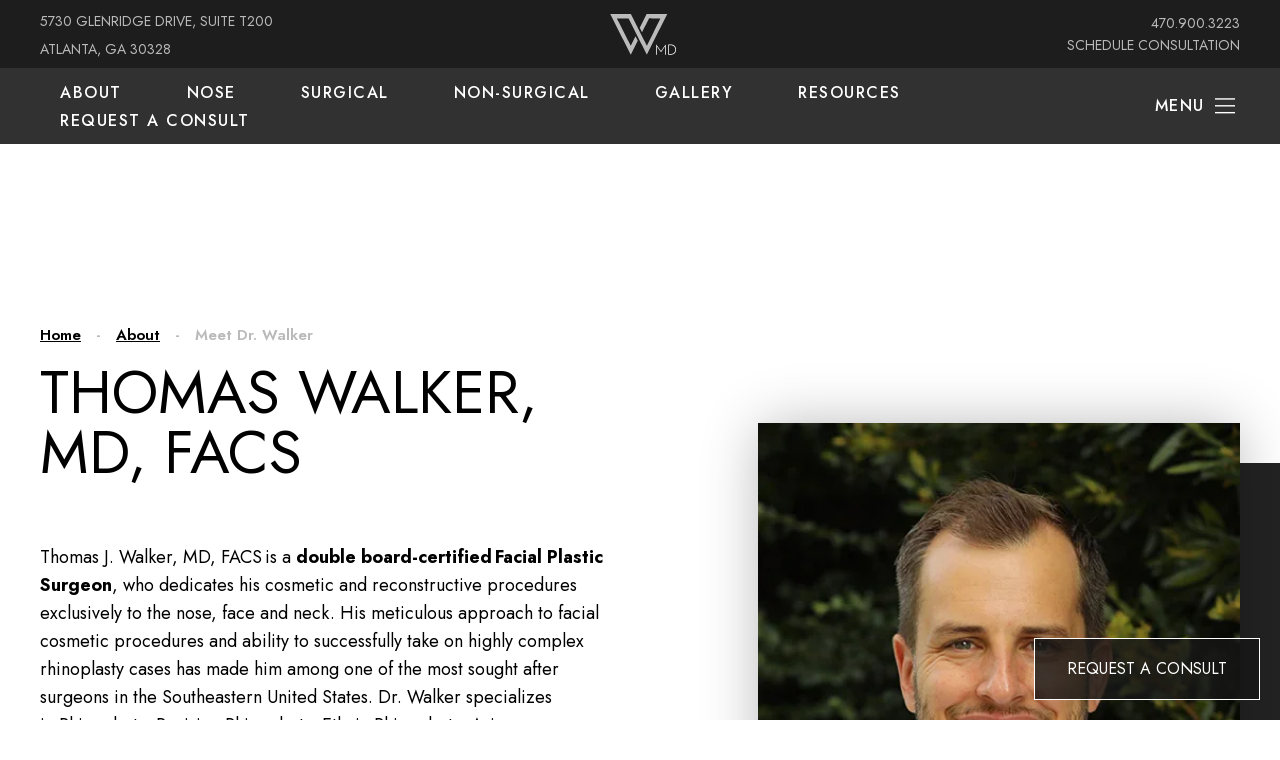

--- FILE ---
content_type: text/html; charset=UTF-8
request_url: https://thomaswalkermd.com/about/meet-dr-walker/
body_size: 27230
content:
<!DOCTYPE html>
<html lang="en">
<head>
<!-- //
 _______ ______ __  __ _______ _______ _______ _____  _______ 
|   |   |   __ \  |/  |_     _|   |   |   _   |     \|    ___|
|       |      <     <  |   | |       |       |  --  |    ___|
|__|_|__|___|__|__|\__| |___| |__|_|__|___|___|_____/|_______|
// -->
	<link rel="preconnect" href="//www.googletagmanager.com">
	<link rel="preconnect" href="//ajax.googleapis.com">
	<link rel="preconnect" href="//cdn.userway.org">
	
	<meta charset="utf-8">
	<meta http-equiv="X-UA-Compatible" content="IE=edge">
	<meta name="viewport" content="width=device-width, initial-scale=1, user-scalable=yes">

	
														<!-- Google Tag Manager -->
				<script>(function(w,d,s,l,i){w[l]=w[l]||[];w[l].push({'gtm.start':
				new Date().getTime(),event:'gtm.js'});var f=d.getElementsByTagName(s)[0],
				j=d.createElement(s),dl=l!='dataLayer'?'&l='+l:'';j.async=true;j.src=
				'https://www.googletagmanager.com/gtm.js?id='+i+dl;f.parentNode.insertBefore(j,f);
				})(window,document,'script','dataLayer','GTM-KNX5HTFG');</script>
				<!-- End Google Tag Manager -->
						
		
	


<meta name="theme-color" content="#ffffff">
<link rel="icon" href="/wp-content/themes/thomaswalkermd_com/assets/icons/favicon.svg" type="image/svg+xml">
<link rel="mask-icon" href="/wp-content/themes/thomaswalkermd_com/assets/icons/favicon.svg" color="#000000" type="image/svg+xml">
<link rel="apple-touch-icon" href="/wp-content/themes/thomaswalkermd_com/assets/icons/favicon.png" type="image/png">
	
	<title>Best Facial Plastic Surgeon In Atlanta | Thomas Walker, MD, FACS</title>
	
	<meta name='robots' content='index, follow, max-image-preview:large, max-snippet:-1, max-video-preview:-1' />
	<style>img:is([sizes="auto" i], [sizes^="auto," i]) { contain-intrinsic-size: 3000px 1500px }</style>
	
	
	<meta name="description" content="Thomas Walker, MD, is a highly sought-after facial plastic surgeon, specializing in rhinoplasty and facelift in the greater Atlanta, GA area." />
	<link rel="canonical" href="https://thomaswalkermd.com/about/meet-dr-walker/" />
	<meta property="og:locale" content="en_US" />
	<meta property="og:type" content="article" />
	<meta property="og:title" content="Best Facial Plastic Surgeon In Atlanta | Thomas Walker, MD, FACS" />
	<meta property="og:description" content="Thomas Walker, MD, is a highly sought-after facial plastic surgeon, specializing in rhinoplasty and facelift in the greater Atlanta, GA area." />
	<meta property="og:url" content="https://thomaswalkermd.com/about/meet-dr-walker/" />
	<meta property="og:site_name" content="Walker MD, Facial Plastic Surgery" />
	<meta property="article:publisher" content="https://www.facebook.com/thomaswalkermd" />
	<meta property="article:modified_time" content="2025-10-13T22:23:49+00:00" />
	<meta property="og:image" content="https://thomaswalkermd.com/wp-content/uploads/2025/10/istock-surgeon-hands-short-v2.webp" />
	<meta name="twitter:card" content="summary_large_image" />
	<meta name="twitter:label1" content="Est. reading time" />
	<meta name="twitter:data1" content="4 minutes" />
	<script type="application/ld+json" class="yoast-schema-graph">{"@context":"https://schema.org","@graph":[{"@type":"WebPage","@id":"https://thomaswalkermd.com/about/meet-dr-walker/","url":"https://thomaswalkermd.com/about/meet-dr-walker/","name":"Best Facial Plastic Surgeon In Atlanta | Thomas Walker, MD, FACS","isPartOf":{"@id":"https://thomaswalkermd.com/#website"},"primaryImageOfPage":{"@id":"https://thomaswalkermd.com/about/meet-dr-walker/#primaryimage"},"image":{"@id":"https://thomaswalkermd.com/about/meet-dr-walker/#primaryimage"},"thumbnailUrl":"https://thomaswalkermd.com/wp-content/uploads/2025/10/istock-surgeon-hands-short-v2.webp","datePublished":"2023-10-11T22:19:59+00:00","dateModified":"2025-10-13T22:23:49+00:00","description":"Thomas Walker, MD, is a highly sought-after facial plastic surgeon, specializing in rhinoplasty and facelift in the greater Atlanta, GA area.","breadcrumb":{"@id":"https://thomaswalkermd.com/about/meet-dr-walker/#breadcrumb"},"inLanguage":"en-US","potentialAction":[{"@type":"ReadAction","target":["https://thomaswalkermd.com/about/meet-dr-walker/"]}]},{"@type":"ImageObject","inLanguage":"en-US","@id":"https://thomaswalkermd.com/about/meet-dr-walker/#primaryimage","url":"https://thomaswalkermd.com/wp-content/uploads/2025/10/istock-surgeon-hands-short-v2.webp","contentUrl":"https://thomaswalkermd.com/wp-content/uploads/2025/10/istock-surgeon-hands-short-v2.webp","width":1000,"height":1017},{"@type":"BreadcrumbList","@id":"https://thomaswalkermd.com/about/meet-dr-walker/#breadcrumb","itemListElement":[{"@type":"ListItem","position":1,"name":"Home","item":"https://thomaswalkermd.com/"},{"@type":"ListItem","position":2,"name":"About","item":"https://thomaswalkermd.com/about/"},{"@type":"ListItem","position":3,"name":"Meet Dr. Walker"}]},{"@type":"WebSite","@id":"https://thomaswalkermd.com/#website","url":"https://thomaswalkermd.com/","name":"Walker MD, Facial Plastic Surgery","description":"Creating naturally beautiful results.","publisher":{"@id":"https://thomaswalkermd.com/#organization"},"alternateName":"Thomas Walker, MD, FACS","potentialAction":[{"@type":"SearchAction","target":{"@type":"EntryPoint","urlTemplate":"https://thomaswalkermd.com/?s={search_term_string}"},"query-input":{"@type":"PropertyValueSpecification","valueRequired":true,"valueName":"search_term_string"}}],"inLanguage":"en-US"},{"@type":"Organization","@id":"https://thomaswalkermd.com/#organization","name":"Thomas Walker, MD, FACS","url":"https://thomaswalkermd.com/","logo":{"@type":"ImageObject","inLanguage":"en-US","@id":"https://thomaswalkermd.com/#/schema/logo/image/","url":"https://thomaswalkermd.com/wp-content/uploads/2025/08/walkermd-footer-logo.svg","contentUrl":"https://thomaswalkermd.com/wp-content/uploads/2025/08/walkermd-footer-logo.svg","width":"1024","height":"1024","caption":"Thomas Walker, MD, FACS"},"image":{"@id":"https://thomaswalkermd.com/#/schema/logo/image/"},"sameAs":["https://www.facebook.com/thomaswalkermd"]}]}</script>
	


<link rel='dns-prefetch' href='//fonts.googleapis.com' />
<link rel='stylesheet' id='sbr_styles-css' href='https://thomaswalkermd.com/wp-content/plugins/reviews-feed-pro/assets/css/sbr-styles.min.css?ver=2.2.0' type='text/css' media='all' />
<link rel='stylesheet' id='theme-font-css' href='https://fonts.googleapis.com/css2?family=Jost:ital,wght@0,100..900;1,100..900&#038;display=swap' type='text/css' media='all' />
<link rel='stylesheet' id='main-styles-css' href='https://thomaswalkermd.com/wp-content/themes/thomaswalkermd_com/assets/build/scss/app.css?ver=1761151189' type='text/css' media='all' />
	
	
<script type="application/ld+json">
{ 
	"@context" : "http://schema.org",
 	"@graph" : 
   	[
     	{
			"@type": "Physician",
			"@id": "https://thomaswalkermd.com#physician",
			"name": "Thomas Walker MD, FACS",
			"description": "At Walker MD, our mission is to combine the most innovative techniques and cutting-edge technology to provide consistent and uncompromising results. We treat every client with respect and compassion and strive to create an atmosphere that is warm and welcoming to any client regardless of race, gender, age, or sexual orientation.",
			"url": "https://thomaswalkermd.com",
			"logo": "https://thomaswalkermd.com/wp-content/uploads/2025/08/walkermd-footer-logo.svg",
			"image": "https://thomaswalkermd.com/wp-content/uploads/2025/08/hero-about.webp",
			"telephone": "+14709003223",
			"priceRange": "Call for Pricing",
			"hasMap": "https://maps.app.goo.gl/MBzP2a2d9JDA1xky9",
			"medicalSpecialty": "PlasticSurgery",
						"member":[
				{"@type": "Person", "@id": "https://thomaswalkermd.comdoctor-1", "name": "Thomas Walker, MD, FACS","description": "Thomas J. Walker, MD, FACS is a double board-certified Facial Plastic Surgeon, who dedicates his cosmetic and reconstructive procedures exclusively to the nose, face and neck. His meticulous approach to facial cosmetic procedures and ability to successfully take on highly complex rhinoplasty cases has made him among one of the most sought after surgeons in the Southeastern United States. Dr. Walker specializes in Rhinoplasty, Revision Rhinoplasty, Ethnic Rhinoplasty, Asian Rhinoplasty, and other nasal surgeries, as well as Facelift, Neck Lift, Eyelid/Eyebrow Surgery, Buccal Fat Removal and numerous other popular facial cosmetic surgeries. He is in high demand for his facial surgeries and a variety of non-surgical procedures including facial fillers, Botox/Dysport, and facial contouring. Dr. Walker has earned a reputation for creating consistent and natural results with nearly invisible scarring utilizing the most innovative techniques.","image": "https://thomaswalkermd.com/wp-content/uploads/2025/08/thomas-walker-md-facs.webp"}			],
						"foundingDate": "",
			"foundingLocation": {"@type": "Place","address": "5730 Glenridge Drive, Suite T200, Atlanta, GA 30328 USA"},
			      		"areaServed": [
        		{"@type": "city", "@id": "https://en.wikipedia.org/wiki/Atlanta", "name": "Atlanta"},{"@type": "city", "@id": "https://en.wikipedia.org/wiki/Marietta,_Georgia", "name": "Marietta"},{"@type": "city", "@id": "https://en.wikipedia.org/wiki/Sandy_Springs,_Georgia", "name": "Sandy Springs"},{"@type": "city", "@id": "https://en.wikipedia.org/wiki/Dunwoody,_Georgia", "name": "Dunwoody"},{"@type": "city", "@id": "https://en.wikipedia.org/wiki/Brookhaven,_Georgia", "name": "Brookhaven"},{"@type": "city", "@id": "https://en.wikipedia.org/wiki/Chamblee,_Georgia", "name": "Chamblee"},{"@type": "city", "@id": "https://en.wikipedia.org/wiki/Vinings,_Georgia", "name": "Vinings"},{"@type": "state", "@id": "https://en.wikipedia.org/wiki/Georgia_(U.S._state)", "name": "Georgia"}         	],
									"address": [
				{"@type": "PostalAddress","addressLocality": "Atlanta", "addressRegion": "Georgia", "postalCode": "30328", "streetAddress": "5730 Glenridge Drive, Suite T200","addressCountry": "USA"}			],
						       		"sameAs": [
        		"https://www.instagram.com/drthomaswalker/", "https://www.facebook.com/thomaswalkermd", "https://www.tiktok.com/@drthomaswalker"        	]
			       	},
       	{
			"@type": "LocalBusiness",
			"@id": "https://thomaswalkermd.com/#localbusiness",
			"name": "Thomas Walker MD, FACS",
			"alternateName": "Dr. Thomas Walker",
			"description": "At Walker MD, our mission is to combine the most innovative techniques and cutting-edge technology to provide consistent and uncompromising results. We treat every client with respect and compassion and strive to create an atmosphere that is warm and welcoming to any client regardless of race, gender, age, or sexual orientation.",
			"url": "https://thomaswalkermd.com",
			"logo": "https://thomaswalkermd.com/wp-content/uploads/2025/08/walkermd-footer-logo.svg",
			"image": "https://thomaswalkermd.com/wp-content/uploads/2025/08/hero-about.webp",
			"currenciesAccepted": "USD",
			"priceRange": "Call for Pricing",
			"telephone": "+14709003223",
						      		"areaServed": [
        		{"@type": "city", "@id": "https://en.wikipedia.org/wiki/Atlanta", "name": "Atlanta"},{"@type": "city", "@id": "https://en.wikipedia.org/wiki/Marietta,_Georgia", "name": "Marietta"},{"@type": "city", "@id": "https://en.wikipedia.org/wiki/Sandy_Springs,_Georgia", "name": "Sandy Springs"},{"@type": "city", "@id": "https://en.wikipedia.org/wiki/Dunwoody,_Georgia", "name": "Dunwoody"},{"@type": "city", "@id": "https://en.wikipedia.org/wiki/Brookhaven,_Georgia", "name": "Brookhaven"},{"@type": "city", "@id": "https://en.wikipedia.org/wiki/Chamblee,_Georgia", "name": "Chamblee"},{"@type": "city", "@id": "https://en.wikipedia.org/wiki/Vinings,_Georgia", "name": "Vinings"},{"@type": "state", "@id": "https://en.wikipedia.org/wiki/Georgia_(U.S._state)", "name": "Georgia"}         	],
									"address": [
				{"@type": "PostalAddress","addressLocality": "Atlanta", "addressRegion": "Georgia", "postalCode": "30328", "streetAddress": "5730 Glenridge Drive, Suite T200","addressCountry": "USA"}			],
						       		"sameAs": [
        		"https://www.instagram.com/drthomaswalker/", "https://www.facebook.com/thomaswalkermd", "https://www.tiktok.com/@drthomaswalker"        	]
			       	},
       	{
			"@type": "Organization",
			"@id": "https://thomaswalkermd.com/#organization",
			"name": "Dr. Thomas Walker",
			"url": "https://thomaswalkermd.com/",
           	"logo": "https://thomaswalkermd.com/wp-content/uploads/2025/08/walkermd-footer-logo.svg",
			"sameAs": [
        		"https://www.instagram.com/drthomaswalker/", "https://www.facebook.com/thomaswalkermd", "https://www.tiktok.com/@drthomaswalker"        	]
        },
       	{
			"@type": "MedicalBusiness",
			"@id": "https://thomaswalkermd.com/#medicalbusiness",
			"name": "Thomas Walker MD, FACS",
			"image": "https://thomaswalkermd.com/wp-content/uploads/2025/08/hero-about.webp",
			"logo": "https://thomaswalkermd.com/wp-content/uploads/2025/08/walkermd-footer-logo.svg",
			"telephone": "+14709003223",
			"priceRange": "Call for Pricing",
			"hasMap": "https://maps.app.goo.gl/MBzP2a2d9JDA1xky9",
			"foundingDate": "",
			"foundingLocation": {"@type": "Place","address": "5730 Glenridge Drive, Suite T200, Atlanta, GA 30328 USA"},
			      		"areaServed": [
        		{"@type": "city", "@id": "https://en.wikipedia.org/wiki/Atlanta", "name": "Atlanta"},{"@type": "city", "@id": "https://en.wikipedia.org/wiki/Marietta,_Georgia", "name": "Marietta"},{"@type": "city", "@id": "https://en.wikipedia.org/wiki/Sandy_Springs,_Georgia", "name": "Sandy Springs"},{"@type": "city", "@id": "https://en.wikipedia.org/wiki/Dunwoody,_Georgia", "name": "Dunwoody"},{"@type": "city", "@id": "https://en.wikipedia.org/wiki/Brookhaven,_Georgia", "name": "Brookhaven"},{"@type": "city", "@id": "https://en.wikipedia.org/wiki/Chamblee,_Georgia", "name": "Chamblee"},{"@type": "city", "@id": "https://en.wikipedia.org/wiki/Vinings,_Georgia", "name": "Vinings"},{"@type": "state", "@id": "https://en.wikipedia.org/wiki/Georgia_(U.S._state)", "name": "Georgia"}         	],
									"address": [
				{"@type": "PostalAddress","addressLocality": "Atlanta", "addressRegion": "Georgia", "postalCode": "30328", "streetAddress": "5730 Glenridge Drive, Suite T200","addressCountry": "USA"}			],
									       		"sameAs": [
        		"https://www.instagram.com/drthomaswalker/", "https://www.facebook.com/thomaswalkermd", "https://www.tiktok.com/@drthomaswalker"        	]
					},
       	{
			"@type": "MedicalWebPage",
			"@id": "https://thomaswalkermd.com/#medicalwebpage",
			"url": "https://thomaswalkermd.com/",
			"specialty": [
				"PlasticSurgery"
			]
        }
    ]
}
</script>		
<script type="application/ld+json">
{
    "@context": "https://schema.org",
    "@type": "Product",
    "@id": "https://thomaswalkermd.com#plasticsurgery",
    "category": "Plastic Surgery",
    "description": "At Walker MD, our mission is to combine the most innovative techniques and cutting-edge technology to provide consistent and uncompromising results. We treat every client with respect and compassion and strive to create an atmosphere that is warm and welcoming to any client regardless of race, gender, age, or sexual orientation.",
    "image": "https://thomaswalkermd.com/wp-content/uploads/2025/08/hero-about.webp",
    "name": "Thomas Walker MD, FACS",
    "productID": 1,
    "url": "https://thomaswalkermd.com",
    "aggregateRating": {
        "ratingValue": 4.9,
        "reviewCount": 93, 
        "@type": "AggregateRating"
    },
    "brand": { 
        "@type": "Organization", 
        "name": "Thomas Walker MD, FACS",
        "url": "https://thomaswalkermd.com",
        "logo": "https://thomaswalkermd.com/wp-content/uploads/2025/08/walkermd-footer-logo.svg",
        "image": "https://thomaswalkermd.com/wp-content/uploads/2025/08/hero-about.webp"
    },
    "offers": { 
        "@type": "AggregateOffer", 
        "availability": "http://schema.org/InStock", 
        "lowPrice": "0.00", 
        "highPrice": "", 
        "priceCurrency": "USD",
		"offerCount": 46    }
}
</script>
	
		    </head>
<body class="wp-singular page-template-default page page-id-904 page-child parent-pageid-916 wp-theme-thomaswalkermd_com innerpage page-meet-dr-walker  header-style header-style--transparent" style="">
									<!-- Google Tag Manager (noscript) -->
			<noscript><iframe src="https://www.googletagmanager.com/ns.html?id=GTM-KNX5HTFG" height="0" width="0" style="display:none;visibility:hidden"></iframe></noscript>
			<!-- End Google Tag Manager (noscript) -->
							<header id="header-6f53ae9f" class="header ">
    <div class="header__container">
        <div class="header__container__top">
            <div class="header__container__address animate fade-up delay-2">
                <address class="clients-address"><a rel="noopener" target="_blank" href="https://maps.app.goo.gl/MBzP2a2d9JDA1xky9" title="Visit our location at Atlanta - opens in a new window">5730 Glenridge Drive, Suite T200 <br>Atlanta, GA 30328</a></address>            </div>

            <div class="header__container__logo animate fade-up delay-4">
                <a href="/"><svg id="Layer_1" data-name="Layer 1" xmlns="http://www.w3.org/2000/svg" viewBox="0 0 252 140.67"><title>W-MD</title><polygon points="144.63 14.13 125.35 52.58 126.49 54.93 131.73 65.37 151.34 26.32 183.08 26.62 145.31 103.37 134.32 81.98 128.88 71.1 128.89 71.07 122.51 58.36 122.51 58.36 100.57 14.47 100.39 14.13 42.74 14.13 100.01 128.66 119.76 89.35 113.38 76.63 109.78 83.83 100.01 103.37 61.33 26.63 94 26.63 116.22 70.94 116.22 70.94 123 84.45 123 84.45 145.01 128.35 201.83 15.03 202.28 14.13 144.63 14.13" style="fill:#bbb"/><path d="M195.51,103.15,193,106.73l-2.59,3.65-2.39,3.4-2,2.81-1.22,1.72-2.87-4-3.41-4.78L175,104.6c-1.15-1.62-2.23-3.17-3.19-4.6l-.24-.36v28.82h1.86V106.27c0-.25,0-.52,0-.8,0-.09,0-.19,0-.28l.93,1.39c.52.79,1.15,1.71,1.85,2.74l2.26,3.27,2.36,3.38c.75,1.07,1.48,2.1,2.18,3.06s1.24,1.69,1.73,2.34l.11.14.1-.15q1.13-1.64,2.55-3.75c1-1.45,2-2.91,3-4.34s2-3,3.08-4.44,1.82-2.57,2.65-3.7c0,.11,0,.22,0,.33,0,.27,0,.53,0,.79v22.19H198V99.68l-.24.32C197.11,100.94,196.34,102,195.51,103.15Z" style="fill:#fff"/><path d="M226.12,109.18a13.25,13.25,0,0,0-2.68-4.71,13.89,13.89,0,0,0-4.78-3.43,17.39,17.39,0,0,0-7.15-1.33h-6.26v28.88h7.58a14.92,14.92,0,0,0,5.43-1,13.3,13.3,0,0,0,4.51-2.89,13.92,13.92,0,0,0,3.06-4.52,15,15,0,0,0,1.13-5.94A16.61,16.61,0,0,0,226.12,109.18Zm-1.29,5a13.32,13.32,0,0,1-1,5.15,11.7,11.7,0,0,1-2.57,3.86,11.09,11.09,0,0,1-3.8,2.43,12.94,12.94,0,0,1-4.67.84h-5.46V101.88h4.72a14.1,14.1,0,0,1,5.62,1,11.21,11.21,0,0,1,6.34,6.7A13.69,13.69,0,0,1,224.83,114.17Z" style="fill:#fff"/></svg></a>
            </div>

            <div class="header__container__phone animate fade-up delay-6">

                <div class="phone">
                    <a href="tel:+14709003223" class="client-phone">470.900.3223</a>                    <div class="cta-buttons-wrapper animate fade-up delay-0"><a href="/contact-us/" class="btn btn btn btn--none" target=""><span><span><span>Schedule Consultation</span></span></span></a></div>                </div>

            </div>
        </div>
        <div class="header__container__bottom">
            <div class="header__container__logo animate fade-up delay-4">
                <a href="/"><svg id="Layer_1" data-name="Layer 1" xmlns="http://www.w3.org/2000/svg" viewBox="0 0 252 140.67"><title>W-MD</title><polygon points="144.63 14.13 125.35 52.58 126.49 54.93 131.73 65.37 151.34 26.32 183.08 26.62 145.31 103.37 134.32 81.98 128.88 71.1 128.89 71.07 122.51 58.36 122.51 58.36 100.57 14.47 100.39 14.13 42.74 14.13 100.01 128.66 119.76 89.35 113.38 76.63 109.78 83.83 100.01 103.37 61.33 26.63 94 26.63 116.22 70.94 116.22 70.94 123 84.45 123 84.45 145.01 128.35 201.83 15.03 202.28 14.13 144.63 14.13" style="fill:#bbb"/><path d="M195.51,103.15,193,106.73l-2.59,3.65-2.39,3.4-2,2.81-1.22,1.72-2.87-4-3.41-4.78L175,104.6c-1.15-1.62-2.23-3.17-3.19-4.6l-.24-.36v28.82h1.86V106.27c0-.25,0-.52,0-.8,0-.09,0-.19,0-.28l.93,1.39c.52.79,1.15,1.71,1.85,2.74l2.26,3.27,2.36,3.38c.75,1.07,1.48,2.1,2.18,3.06s1.24,1.69,1.73,2.34l.11.14.1-.15q1.13-1.64,2.55-3.75c1-1.45,2-2.91,3-4.34s2-3,3.08-4.44,1.82-2.57,2.65-3.7c0,.11,0,.22,0,.33,0,.27,0,.53,0,.79v22.19H198V99.68l-.24.32C197.11,100.94,196.34,102,195.51,103.15Z" style="fill:#fff"/><path d="M226.12,109.18a13.25,13.25,0,0,0-2.68-4.71,13.89,13.89,0,0,0-4.78-3.43,17.39,17.39,0,0,0-7.15-1.33h-6.26v28.88h7.58a14.92,14.92,0,0,0,5.43-1,13.3,13.3,0,0,0,4.51-2.89,13.92,13.92,0,0,0,3.06-4.52,15,15,0,0,0,1.13-5.94A16.61,16.61,0,0,0,226.12,109.18Zm-1.29,5a13.32,13.32,0,0,1-1,5.15,11.7,11.7,0,0,1-2.57,3.86,11.09,11.09,0,0,1-3.8,2.43,12.94,12.94,0,0,1-4.67.84h-5.46V101.88h4.72a14.1,14.1,0,0,1,5.62,1,11.21,11.21,0,0,1,6.34,6.7A13.69,13.69,0,0,1,224.83,114.17Z" style="fill:#fff"/></svg></a>
            </div>
            <div class="header__container__links">

                                    <div class="header-menu animate fade-up delay-8">
                        <ul><li id="menu-item-1512" class="menu-item menu-item-type-post_type menu-item-object-page current-page-ancestor menu-item-1512"><a href="https://thomaswalkermd.com/about/">About</a></li>
<li id="menu-item-5016" class="menu-item menu-item-type-post_type menu-item-object-page menu-item-5016"><a href="https://thomaswalkermd.com/surgical/nose/">Nose</a></li>
<li id="menu-item-5014" class="menu-item menu-item-type-post_type menu-item-object-page menu-item-5014"><a href="https://thomaswalkermd.com/surgical/">Surgical</a></li>
<li id="menu-item-5015" class="menu-item menu-item-type-post_type menu-item-object-page menu-item-5015"><a href="https://thomaswalkermd.com/non-surgical/">Non-Surgical</a></li>
<li id="menu-item-1511" class="menu-item menu-item-type-post_type menu-item-object-page menu-item-1511"><a href="https://thomaswalkermd.com/before-afters/">Gallery</a></li>
<li id="menu-item-4691" class="menu-item menu-item-type-post_type menu-item-object-page menu-item-4691"><a href="https://thomaswalkermd.com/resources/">Resources</a></li>
<li id="menu-item-1513" class="menu-item menu-item-type-post_type menu-item-object-page menu-item-1513"><a href="https://thomaswalkermd.com/contact/">Request a Consult</a></li>
</ul>                    </div>
                
                <div class="phone animate fade-up delay-4">
                    <a href="tel:+14709003223" class="client-phone">470.900.3223</a>                </div>

                                                <button type="button" aria-controls="main-navigation" aria-label="Toggle navigation menu" class="menu-toggle animate fade-up delay-10">
                    <strong>Menu</strong>
                    <svg aria-hidden="true" viewBox="0 0 100 80" width="30" height="30"><rect width="100" height="7"></rect><rect y="30" width="100" height="7"></rect><rect y="60" width="100" height="7"></rect></svg>                </button>
            </div>
        </div>
    </div>
</header>
    <div id="main-navigation" class="main-navigation hide" style="--bg-img: url(https://thomaswalkermd.com/wp-content/uploads/2024/03/main-nav-bg-2.webp); --primary-menu-font-family: var(--f-secondary); --primary-menu-max-font-size: 4.2rem; --primary-menu-min-font-size: 3rem; --secondary-menu-font-family: var(--f-primary); --secondary-menu-max-font-size: 2.4rem; --secondary-menu-min-font-size: 2.2rem;">
    <div class="main-navigation__left-column">
        <ul class="main-navigation__nav">
			<li class="has-submenu"><a href="https://thomaswalkermd.com/surgical/nose/">Nose</a>
				<div class="submenu-container">
					<div class="submenu submenu--first-level">
						<ul>
							<li><a href="https://thomaswalkermd.com/surgical/nose/rhinoplasty/">Rhinoplasty</a>
							</li>
							<li><a href="https://thomaswalkermd.com/surgical/nose/revision-rhinoplasty/">Revision Rhinoplasty</a>
							</li>
							<li><a href="https://thomaswalkermd.com/surgical/nose/african-american/">African American Rhinoplasty</a>
							</li>
							<li><a href="https://thomaswalkermd.com/surgical/nose/asian-rhinoplasty/">Asian Rhinoplasty</a>
							</li>
							<li><a href="https://thomaswalkermd.com/surgical/nose/teenage-rhinoplasty/">Teenage Rhinoplasty</a>
							</li>
							<li><a href="https://thomaswalkermd.com/surgical/nose/male-rhinoplasty/">Male Rhinoplasty</a>
							</li>
							<li><a href="https://thomaswalkermd.com/surgical/nose/ethnic-rhinoplasty/">Ethnic Rhinoplasty</a>
							</li>
							<li><a href="https://thomaswalkermd.com/surgical/nose/ultrasonic-rhinoplasty/">Ultrasonic Rhinoplasty</a>
							</li>
							<li><a href="https://thomaswalkermd.com/surgical/nose/functional-rhinoplasty/">Functional Rhinoplasty</a>
							</li>
							<li><a href="https://thomaswalkermd.com/surgical/nose/non-surgical-rhinoplasty/">Non-Surgical Rhinoplasty</a>
							</li>
							<li><a href="https://thomaswalkermd.com/surgical/nose/septoplasty/">Septoplasty</a>
							</li>
							<li><a href="https://thomaswalkermd.com/surgical/nose/sinus-surgery/">Sinus Surgery</a>
							</li>
						</ul>
					</div>
				</div>
			</li>
			<li class="has-submenu"><a href="https://thomaswalkermd.com/surgical/face/">Face</a>
				<div class="submenu-container">
					<div class="submenu submenu--first-level">
						<ul>
							<li><a href="https://thomaswalkermd.com/surgical/face/buccal-fat-removal/">Buccal Fat Removal</a>
							</li>
							<li><a href="https://thomaswalkermd.com/surgical/face/jawline-contouring/">Jawline Contouring</a>
							</li>
							<li><a href="https://thomaswalkermd.com/surgical/face/chin-augmentation/">Chin Augmentation</a>
							</li>
							<li><a href="https://thomaswalkermd.com/surgical/face/lip-lift/">Lip Lift</a>
							</li>
							<li><a href="https://thomaswalkermd.com/surgical/face/facelift/">Facelift</a>
							</li>
							<li><a href="https://thomaswalkermd.com/surgical/face/revision-facelift/">Revision Facelift</a>
							</li>
							<li><a href="https://thomaswalkermd.com/surgical/face/midface-lift/">Midface Lift</a>
							</li>
							<li><a href="https://thomaswalkermd.com/surgical/face/cheek-augmentation/">Cheek Augmentation</a>
							</li>
							<li><a href="https://thomaswalkermd.com/surgical/other/fat-transfer-fat-grafting/">Fat Transfer/ Fat Grafting</a>
							</li>
							<li><a href="https://thomaswalkermd.com/surgical/other/scar-revision/">Scar Revision</a>
							</li>
						</ul>
					</div>
				</div>
			</li>
			<li class="has-submenu"><a href="https://thomaswalkermd.com/surgical/eyes/">Eyes</a>
				<div class="submenu-container">
					<div class="submenu submenu--first-level">
						<ul>
							<li><a href="https://thomaswalkermd.com/surgical/eyes/brow-lift/">Brow Lift</a>
							</li>
							<li><a href="https://thomaswalkermd.com/surgical/eyes/blepharoplasty-eyelid-lift/">Eyelid Surgery</a>
							</li>
						</ul>
					</div>
				</div>
			</li>
			<li class="has-submenu"><a href="https://thomaswalkermd.com/surgical/neck/">Neck</a>
				<div class="submenu-container">
					<div class="submenu submenu--first-level">
						<ul>
							<li><a href="https://thomaswalkermd.com/surgical/neck/neck-liposuction/">Neck Liposuction</a>
							</li>
							<li><a href="https://thomaswalkermd.com/surgical/neck/neck-lift/">Neck Lift</a>
							</li>
						</ul>
					</div>
				</div>
			</li>
			<li class="has-submenu"><a href="https://thomaswalkermd.com/surgical/ears/">Ears</a>
				<div class="submenu-container">
					<div class="submenu submenu--first-level">
						<ul>
							<li><a href="https://thomaswalkermd.com/surgical/ears/otoplasty-ear-pinning/">Otoplasty/Ear Pinning</a>
							</li>
							<li><a href="https://thomaswalkermd.com/surgical/ears/earlobe-repair/">Earlobe Repair</a>
							</li>
						</ul>
					</div>
				</div>
			</li>
			<li><a href="https://thomaswalkermd.com/surgical/other/neograft-hair-restoration/">Hair</a>			</li>
			<li class="align-top has-submenu"><a href="https://thomaswalkermd.com/non-surgical/">Non-Surgical</a>
				<div class="submenu-container">
					<div class="submenu submenu--first-level">
						<ul>
							<li><a href="https://thomaswalkermd.com/non-surgical/botox-dysport/">BOTOX &#038; Wrinkle Relaxers</a>
							</li>
							<li><a href="https://thomaswalkermd.com/non-surgical/juvederm/">Juvéderm</a>
							</li>
							<li><a href="https://thomaswalkermd.com/non-surgical/restylane/">Restylane</a>
							</li>
							<li><a href="https://thomaswalkermd.com/non-surgical/radiesse/">Radiesse</a>
							</li>
							<li><a href="https://thomaswalkermd.com/non-surgical/sculptra/">Sculptra</a>
							</li>
							<li><a href="https://thomaswalkermd.com/non-surgical/co2-laser-resurfacing/">Co2 Laser Resurfacing</a>
							</li>
							<li><a href="https://thomaswalkermd.com/non-surgical/chemical-peels/">Chemical Peels</a>
							</li>
							<li><a href="https://thomaswalkermd.com/non-surgical/coolsculpting/">CoolSculpting</a>
							</li>
							<li><a href="https://thomaswalkermd.com/non-surgical/trusculpt/">TruSculpt</a>
							</li>
							<li><a href="https://thomaswalkermd.com/non-surgical/infini-rf-microneedling/">Infini RF Microneedling</a>
							</li>
							<li><a href="https://thomaswalkermd.com/non-surgical/kybella/">Kybella</a>
							</li>
							<li><a href="https://thomaswalkermd.com/non-surgical/non-surgical-rhinoplasty/">Non-Surgical Rhinoplasty</a>
							</li>
							<li><a href="https://thomaswalkermd.com/non-surgical/lip-augmentation/">Lip Augmentation</a>
							</li>
							<li><a href="https://thomaswalkermd.com/non-surgical/radiesse-for-hands/">Radiesse for Hands</a>
							</li>
							<li><a href="https://thomaswalkermd.com/non-surgical/acne-scarring/">Acne Scarring</a>
							</li>
						</ul>
					</div>
				</div>
			</li>
</ul><div class="main-navigation__secondary-menu"><ul><li id="menu-item-7126" class="menu-item menu-item-type-post_type menu-item-object-page current-menu-item page_item page-item-904 current_page_item current-menu-ancestor current-menu-parent current_page_parent current_page_ancestor menu-item-has-children menu-item-7126"><a href="https://thomaswalkermd.com/about/meet-dr-walker/" aria-current="page">About</a>
<ul class="sub-menu">
	<li id="menu-item-5029" class="menu-item menu-item-type-post_type menu-item-object-page current-menu-item page_item page-item-904 current_page_item menu-item-5029"><a href="https://thomaswalkermd.com/about/meet-dr-walker/" aria-current="page">Meet Dr. Walker</a></li>
	<li id="menu-item-5082" class="menu-item menu-item-type-post_type menu-item-object-page menu-item-5082"><a href="https://thomaswalkermd.com/about/our-approach-philosophy/">Our Approach &amp; Philosophy</a></li>
	<li id="menu-item-5113" class="menu-item menu-item-type-post_type menu-item-object-page menu-item-5113"><a href="https://thomaswalkermd.com/about/memberships-and-publications/">Publications and Presentations</a></li>
</ul>
</li>
<li id="menu-item-4705" class="menu-item menu-item-type-post_type menu-item-object-page menu-item-4705"><a href="https://thomaswalkermd.com/before-afters/">Gallery</a></li>
<li id="menu-item-4704" class="align-top menu-item menu-item-type-post_type menu-item-object-page menu-item-has-children menu-item-4704"><a href="https://thomaswalkermd.com/resources/">Resources</a>
<ul class="sub-menu">
	<li id="menu-item-7125" class="menu-item menu-item-type-post_type menu-item-object-page menu-item-7125"><a href="https://thomaswalkermd.com/resources/reviews/">Reviews</a></li>
	<li id="menu-item-4708" class="menu-item menu-item-type-post_type menu-item-object-page menu-item-4708"><a href="https://thomaswalkermd.com/our-blog/">Blogs</a></li>
	<li id="menu-item-6936" class="menu-item menu-item-type-post_type menu-item-object-page menu-item-6936"><a href="https://thomaswalkermd.com/resources/financing/">Financing</a></li>
	<li id="menu-item-6937" class="menu-item menu-item-type-post_type menu-item-object-page menu-item-6937"><a href="https://thomaswalkermd.com/resources/specials-and-events/">Specials and Events</a></li>
</ul>
</li>
<li id="menu-item-4706" class="menu-item menu-item-type-post_type menu-item-object-page menu-item-4706"><a href="https://thomaswalkermd.com/contact/">Request a Consult</a></li>
</ul></div>    </div><!-- .main-navigation__left-column -->
    <aside class="main-navigation__right-column">
        <div class="main-navigation__right-column__logo">
            <a class="logo" href="/"><svg xmlns="http://www.w3.org/2000/svg" width="509.33" height="268.351" viewBox="0 0 509.33 268.351">
  <g id="Group_37" data-name="Group 37" transform="translate(-169.777 107.958)">
    <rect id="Rectangle_39" data-name="Rectangle 39" width="1.903" height="509.33" transform="translate(679.107 119.244) rotate(90)" fill="#acacad"/>
    <path id="Path_152" data-name="Path 152" d="M107.651,34.54,88.371,73l1.139,2.348L94.75,85.792,114.36,46.734l31.75.3L108.337,123.8,97.343,102.4,91.9,91.516l.011-.022L85.532,78.777h0L63.585,34.885l-.173-.346H5.75L63.025,149.09l19.753-39.315L76.394,97.05l-3.6,7.2-9.771,19.544L24.343,47.043H57.013L79.241,91.36h0l6.778,13.51h0l22.02,43.9,56.823-113.33.453-.905Z" transform="translate(339.024 -142.497)" fill="#acacad"/>
    <path id="Path_153" data-name="Path 153" d="M214.718,34.594c-1.274,3.162-21.975,55.778-22.177,56.441L176.862,43.478c-.052.1-15.219,46.282-15.677,47.557-3.875-9.483-18.305-46.956-22.179-56.441h2.741c1.071,2.7,19.276,48.278,19.276,48.328l15.839-48.328c1.793,7.38,15.947,47.559,15.947,47.559s18.011-44.906,19.133-47.559Z" transform="translate(37.698 13.954)" fill="#fff"/>
    <path id="Path_154" data-name="Path 154" d="M241.748,89.328q-1.989-4.819-4.244-10.4t-4.551-11.549H211.082q-2.3,5.966-4.513,11.549t-4.207,10.4H199.15q1.607-3.747,3.481-8.335t3.9-9.637q2.024-5.047,4.091-10.286t4.092-10.287q2.024-5.045,3.9-9.673t3.479-8.374q1.529,3.749,3.4,8.374t3.9,9.673q2.024,5.049,4.091,10.287t4.092,10.286q2.026,5.047,3.9,9.637t3.479,8.335Zm-20.42-47.646q-2.14,5.047-4.435,10.9t-4.742,12.047h19.732q-2.37-6.195-4.7-12.047t-4.4-10.9l-.689-2.218a11.216,11.216,0,0,1-.382,1.224C221.558,41.1,221.431,41.428,221.329,41.683Z" transform="translate(61.666 13.213)" fill="#fff"/>
    <path id="Path_155" data-name="Path 155" d="M246.574,88.609V34.54h3.212V85.55h29.978v3.059Z" transform="translate(80.564 13.932)" fill="#fff"/>
    <path id="Path_156" data-name="Path 156" d="M318.13,88.609q-6.042-7.646-11.777-14.989t-11.7-14.991l-6.807,6.425q0,5.964.038,11.777t.039,11.778h-3.442V34.54h3.442V59.012a9.334,9.334,0,0,1-.077,1.186,8.829,8.829,0,0,0-.077,1.185l1.376-1.682q6.579-6.195,13-12.581t13-12.58h4.207L297.023,56.488q6.5,8.108,12.581,16.023t12.5,16.1Z" transform="translate(95.67 13.932)" fill="#fff"/>
    <path id="Path_157" data-name="Path 157" d="M325.068,88.609V34.54h33.115v2.906h-29.9V59.93h26.843v2.906H328.282v22.79h30.974v2.983Z" transform="translate(111.844 13.932)" fill="#fff"/>
    <path id="Path_158" data-name="Path 158" d="M365.984,88.609V34.54h12a20.98,20.98,0,0,1,5.776.84,16.423,16.423,0,0,1,5.353,2.639,13.832,13.832,0,0,1,3.937,4.665,14.533,14.533,0,0,1,1.531,6.921,17.387,17.387,0,0,1-2.218,8.527,13.625,13.625,0,0,1-7.114,6q.535.841,1.761,2.868t2.752,4.549q1.529,2.524,3.212,5.316t3.173,5.239q1.494,2.448,2.562,4.205t1.455,2.295h-3.824q-.308-.459-1.263-2.066t-2.295-3.824q-1.338-2.217-2.9-4.78t-3.06-5.009q-1.49-2.446-2.752-4.549t-2.028-3.327c-.715.1-1.442.19-2.179.267a22.6,22.6,0,0,1-2.333.115h-8.336V88.609Zm3.211-26.232h8.412a15,15,0,0,0,6.731-1.338,12.258,12.258,0,0,0,4.243-3.327,11.824,11.824,0,0,0,2.182-4.244,15.782,15.782,0,0,0,.61-4.092,11.145,11.145,0,0,0-.955-4.588,11,11,0,0,0-2.752-3.747,13.672,13.672,0,0,0-4.323-2.562,15.859,15.859,0,0,0-5.658-.957h-8.489Z" transform="translate(128.149 13.932)" fill="#fff"/>
    <path id="Path_159" data-name="Path 159" d="M409.013,32.932q.671,1.043,2.79,3.98t4.912,6.807q2.79,3.87,5.914,8.222t5.876,8.183q2.752,3.833,4.8,6.658t2.715,3.72q.224-.369,1.414-2.008t2.938-4.092q1.747-2.454,3.98-5.542t4.575-6.324Q451.27,49.3,453.54,46.1t4.2-5.839q1.934-2.641,3.31-4.612t1.971-2.716V89.25H454.4v-30.2a7.736,7.736,0,0,1,.11-1.264,6.809,6.809,0,0,0,.113-.968q-.671.892-2.122,3.014t-3.348,4.835q-1.9,2.719-3.979,5.728t-3.944,5.692q-1.861,2.679-3.273,4.724T436.02,83.67q-.522-.669-2.046-2.79T430.4,75.933q-2.045-2.828-4.313-6.026t-4.205-5.952q-1.934-2.752-3.347-4.724a28.692,28.692,0,0,1-1.638-2.418,6.568,6.568,0,0,0,.112.968,7.735,7.735,0,0,1,.112,1.264v30.2h-8.11Z" transform="translate(145.296 13.292)" fill="#fff"/>
    <path id="Path_160" data-name="Path 160" d="M460.423,34.634h13.539a34.737,34.737,0,0,1,13.84,2.454,25.831,25.831,0,0,1,9.188,6.436,24.869,24.869,0,0,1,5.132,8.928,31.862,31.862,0,0,1,1.6,9.857,26.676,26.676,0,0,1-2.155,10.9,24.76,24.76,0,0,1-5.878,8.3,25.943,25.943,0,0,1-8.632,5.244,29.675,29.675,0,0,1-10.415,1.822H460.423Zm15.028,46.2a24.44,24.44,0,0,0,8-1.264,18.558,18.558,0,0,0,6.4-3.682,16.711,16.711,0,0,0,4.242-5.952,20.414,20.414,0,0,0,1.526-8.146,19.949,19.949,0,0,0-1.712-8.556,18.323,18.323,0,0,0-4.464-6.062,17.922,17.922,0,0,0-6.212-3.572,22.125,22.125,0,0,0-7.03-1.152h-7.664V80.834Z" transform="translate(165.783 13.97)" fill="#fff"/>
    <g id="Group_36" data-name="Group 36" transform="translate(183.522 135.077)">
      <path id="Path_161" data-name="Path 161" d="M143.881,121.063h2.05V110.546h10v-1.954h-10V99.578h11.258V97.624H143.881Z" transform="translate(-143.881 -96.006)" fill="#fff"/>
      <path id="Path_162" data-name="Path 162" d="M175.587,117.537q-.787-1.928-1.639-4.05t-1.72-4.326q-.868-2.2-1.722-4.327t-1.64-4.07q-.789-1.947-1.432-3.524l-.316-.773-.33.768q-.676,1.58-1.466,3.53t-1.64,4.07q-.852,2.121-1.722,4.327t-1.72,4.326q-.852,2.121-1.639,4.05t-1.461,3.5l-.21.487h2.116l.09-.215q.837-2.029,1.771-4.379.891-2.245,1.812-4.636h8.72q.923,2.391,1.829,4.637.95,2.349,1.787,4.377l.09.215h2.113l-.208-.487Q176.375,119.464,175.587,117.537Zm-4.868-7.1h-7.276q.929-2.354,1.805-4.59c.624-1.59,1.245-3.116,1.846-4.535q.86,2.1,1.831,4.538Q169.814,108.084,170.719,110.437Z" transform="translate(-138.681 -96.467)" fill="#fff"/>
      <path id="Path_163" data-name="Path 163" d="M193.075,117.855a10.236,10.236,0,0,1-2.363,1.039,10.453,10.453,0,0,1-3.142.449,9.808,9.808,0,0,1-4.023-.806,9.677,9.677,0,0,1-3.106-2.158,9.552,9.552,0,0,1-1.986-3.133,10.252,10.252,0,0,1-.7-3.751,9.8,9.8,0,0,1,.792-3.913,10.6,10.6,0,0,1,2.148-3.224,9.9,9.9,0,0,1,3.186-2.175,10.268,10.268,0,0,1,6.611-.449,8.5,8.5,0,0,1,2.425,1.018l.3.187.185-.3c.176-.285.3-.491.364-.611s.151-.259.273-.439l.2-.294-.3-.194a9.871,9.871,0,0,0-2.8-1.218,12.821,12.821,0,0,0-3.405-.446,11.8,11.8,0,0,0-4.657.929,12.035,12.035,0,0,0-7.337,11.194,12.352,12.352,0,0,0,.843,4.533,11.6,11.6,0,0,0,2.389,3.78,11.2,11.2,0,0,0,3.734,2.573,12.192,12.192,0,0,0,4.867.947,12.407,12.407,0,0,0,3.691-.515,12.051,12.051,0,0,0,2.8-1.245l.271-.171-.933-1.815Z" transform="translate(-131.187 -96.079)" fill="#fff"/>
      <rect id="Rectangle_40" data-name="Rectangle 40" width="2.018" height="23.44" transform="translate(72.212 1.617)" fill="#fff"/>
      <path id="Path_164" data-name="Path 164" d="M221.7,117.537q-.789-1.928-1.64-4.05t-1.72-4.326q-.868-2.2-1.722-4.327t-1.639-4.07q-.791-1.947-1.433-3.524l-.316-.773-.329.768q-.678,1.58-1.467,3.53t-1.639,4.07q-.854,2.121-1.721,4.327t-1.72,4.326q-.854,2.121-1.64,4.05t-1.461,3.5l-.21.487h2.117l.088-.215q.837-2.029,1.771-4.379.892-2.245,1.814-4.636h8.718q.923,2.391,1.831,4.637.948,2.349,1.786,4.377l.089.215h2.115l-.208-.487Q222.49,119.464,221.7,117.537Zm-4.87-7.1h-7.275q.929-2.354,1.805-4.59c.622-1.59,1.243-3.116,1.845-4.535q.86,2.1,1.831,4.538Q215.929,108.084,216.834,110.437Z" transform="translate(-120.304 -96.467)" fill="#fff"/>
      <path id="Path_165" data-name="Path 165" d="M225.695,97.624h-2.05v23.44H238.3v-1.986H225.695Z" transform="translate(-112.095 -96.006)" fill="#fff"/>
      <path id="Path_166" data-name="Path 166" d="M259.14,99.157a7.285,7.285,0,0,0-2.365-1.166,9.122,9.122,0,0,0-2.523-.366h-5.4v23.439h2.05v-9.745h3.156a8.928,8.928,0,0,0,3.4-.589,6.545,6.545,0,0,0,2.362-1.6,6.375,6.375,0,0,0,1.345-2.263,8,8,0,0,0,.42-2.556,6.472,6.472,0,0,0-.685-3.075A6.169,6.169,0,0,0,259.14,99.157Zm-5.049,10.175H250.9V99.578h3.221a6.65,6.65,0,0,1,2.26.364,5.141,5.141,0,0,1,1.7,1.007,4.448,4.448,0,0,1,1.073,1.492,4.528,4.528,0,0,1,.373,1.836,6.326,6.326,0,0,1-.246,1.629,4.49,4.49,0,0,1-.85,1.642,4.786,4.786,0,0,1-1.667,1.273A6.141,6.141,0,0,1,254.092,109.332Z" transform="translate(-102.049 -96.006)" fill="#fff"/>
      <path id="Path_167" data-name="Path 167" d="M266.819,97.624h-2.05v23.44h14.658v-1.986H266.819Z" transform="translate(-95.707 -96.006)" fill="#fff"/>
      <path id="Path_168" data-name="Path 168" d="M297.7,117.537q-.789-1.928-1.639-4.05t-1.722-4.326q-.866-2.2-1.72-4.327t-1.642-4.07q-.789-1.947-1.432-3.524l-.315-.773-.33.768q-.678,1.578-1.466,3.53t-1.642,4.07q-.854,2.121-1.722,4.327t-1.72,4.326q-.85,2.121-1.639,4.05t-1.461,3.5l-.208.487h2.115l.091-.215q.835-2.029,1.769-4.38.892-2.242,1.812-4.635h8.721q.921,2.391,1.829,4.637.948,2.349,1.786,4.377l.09.215h2.114l-.21-.487C298.708,119.99,298.218,118.822,297.7,117.537Zm-4.868-7.1h-7.278q.929-2.354,1.806-4.59c.621-1.583,1.243-3.109,1.846-4.535q.86,2.1,1.831,4.538Q291.923,108.084,292.827,110.437Z" transform="translate(-90.021 -96.467)" fill="#fff"/>
      <path id="Path_169" data-name="Path 169" d="M311.229,109.954a9.042,9.042,0,0,0-2.008-1.338,22.758,22.758,0,0,0-2.253-.964q-1.139-.417-2.217-.819a11.163,11.163,0,0,1-1.873-.889,4.253,4.253,0,0,1-1.264-1.129,2.537,2.537,0,0,1-.449-1.53,3.317,3.317,0,0,1,.336-1.473,3.519,3.519,0,0,1,.968-1.2,5.094,5.094,0,0,1,1.58-.843,9.016,9.016,0,0,1,4.775.01,15.732,15.732,0,0,1,2.344.738l.312.131.762-1.68-.3-.148a8.776,8.776,0,0,0-1.19-.468c-.466-.152-.979-.291-1.529-.413s-1.1-.22-1.65-.3a9.111,9.111,0,0,0-4.368.341,6.658,6.658,0,0,0-2.154,1.254,5.639,5.639,0,0,0-1.4,1.887,5.391,5.391,0,0,0-.5,2.285,4.223,4.223,0,0,0,.566,2.24,5.371,5.371,0,0,0,1.461,1.55,10.176,10.176,0,0,0,2,1.1q1.087.455,2.235.874c.747.273,1.487.568,2.2.878a9.616,9.616,0,0,1,1.861,1.053,4.628,4.628,0,0,1,1.271,1.419,4.026,4.026,0,0,1,.467,2.015,4.175,4.175,0,0,1-.531,2.154,4.755,4.755,0,0,1-1.376,1.5,6.257,6.257,0,0,1-1.889.882,7.623,7.623,0,0,1-3.756.108,11.837,11.837,0,0,1-1.674-.485,14.1,14.1,0,0,1-1.5-.657,10.86,10.86,0,0,1-1.2-.7l-.322-.221-.994,1.839.308.166c.234.127.558.315.971.557a13.317,13.317,0,0,0,1.536.761,12.2,12.2,0,0,0,2.036.645,11.253,11.253,0,0,0,2.541.269,10.281,10.281,0,0,0,3.2-.468,7.49,7.49,0,0,0,2.5-1.351,5.949,5.949,0,0,0,1.621-2.152,6.851,6.851,0,0,0,.561-2.812,6.124,6.124,0,0,0-.55-2.71A6.2,6.2,0,0,0,311.229,109.954Z" transform="translate(-82.48 -96.042)" fill="#fff"/>
      <path id="Path_170" data-name="Path 170" d="M314.151,99.609h6.24v21.454h2.017V99.609h6.305V97.624H314.151Z" transform="translate(-76.028 -96.006)" fill="#fff"/>
      <rect id="Rectangle_41" data-name="Rectangle 41" width="2.019" height="23.44" transform="translate(262.02 1.617)" fill="#fff"/>
      <path id="Path_171" data-name="Path 171" d="M357.019,117.855a10.264,10.264,0,0,1-2.363,1.039,10.462,10.462,0,0,1-3.144.449,9.822,9.822,0,0,1-4.024-.806,9.724,9.724,0,0,1-3.106-2.158,9.6,9.6,0,0,1-1.984-3.133,10.265,10.265,0,0,1-.7-3.751,9.783,9.783,0,0,1,.792-3.913,10.632,10.632,0,0,1,2.148-3.224,9.936,9.936,0,0,1,3.186-2.175,10.286,10.286,0,0,1,6.611-.449,8.444,8.444,0,0,1,2.424,1.018l.3.187.186-.3c.176-.285.3-.491.362-.608s.152-.26.274-.443l.2-.292-.294-.194a9.855,9.855,0,0,0-2.8-1.218,12.833,12.833,0,0,0-3.407-.446,11.808,11.808,0,0,0-4.657.929,12.049,12.049,0,0,0-7.336,11.194,12.319,12.319,0,0,0,.846,4.533,11.55,11.55,0,0,0,2.387,3.78,11.216,11.216,0,0,0,3.733,2.573,12.211,12.211,0,0,0,4.867.947,12.411,12.411,0,0,0,3.692-.515,11.987,11.987,0,0,0,2.8-1.245l.271-.171-.933-1.815Z" transform="translate(-65.855 -96.079)" fill="#fff"/>
      <path id="Path_172" data-name="Path 172" d="M380.527,109.954a9.039,9.039,0,0,0-2.008-1.338,22.765,22.765,0,0,0-2.253-.964c-.759-.278-1.5-.551-2.217-.819a11.161,11.161,0,0,1-1.873-.889,4.254,4.254,0,0,1-1.264-1.129,2.537,2.537,0,0,1-.449-1.53,3.3,3.3,0,0,1,.336-1.473,3.519,3.519,0,0,1,.968-1.2,5.078,5.078,0,0,1,1.58-.843,9.015,9.015,0,0,1,4.774.01,15.733,15.733,0,0,1,2.344.738l.312.131.762-1.68-.3-.148a8.676,8.676,0,0,0-1.189-.468c-.466-.152-.979-.291-1.529-.413s-1.1-.22-1.652-.3a9.108,9.108,0,0,0-4.366.341,6.659,6.659,0,0,0-2.154,1.254,5.661,5.661,0,0,0-1.4,1.887,5.411,5.411,0,0,0-.5,2.285,4.223,4.223,0,0,0,.566,2.24,5.372,5.372,0,0,0,1.461,1.55,10.176,10.176,0,0,0,2,1.1q1.085.455,2.233.874c.748.273,1.488.568,2.2.878a9.617,9.617,0,0,1,1.861,1.053,4.644,4.644,0,0,1,1.271,1.419,4.026,4.026,0,0,1,.467,2.015,4.176,4.176,0,0,1-.531,2.154,4.754,4.754,0,0,1-1.376,1.5,6.27,6.27,0,0,1-1.889.882,7.623,7.623,0,0,1-3.756.108,11.838,11.838,0,0,1-1.674-.485,14.093,14.093,0,0,1-1.5-.657,10.843,10.843,0,0,1-1.2-.7l-.322-.221-.994,1.839.308.166c.234.127.557.315.971.557a13.31,13.31,0,0,0,1.535.761,12.205,12.205,0,0,0,2.036.645,11.249,11.249,0,0,0,2.54.269,10.291,10.291,0,0,0,3.2-.468,7.491,7.491,0,0,0,2.5-1.351,5.951,5.951,0,0,0,1.621-2.152,6.853,6.853,0,0,0,.561-2.812,5.8,5.8,0,0,0-2-4.619Z" transform="translate(-54.864 -96.042)" fill="#fff"/>
      <path id="Path_173" data-name="Path 173" d="M398.916,113.059a7.253,7.253,0,0,1-.46,2.654,5.793,5.793,0,0,1-1.259,1.99,5.273,5.273,0,0,1-1.9,1.236,7.057,7.057,0,0,1-4.832,0,5.135,5.135,0,0,1-1.884-1.235,5.914,5.914,0,0,1-1.243-1.991,7.282,7.282,0,0,1-.46-2.654V97.624h-2.049v15.532a9.17,9.17,0,0,0,.619,3.46,7.464,7.464,0,0,0,1.706,2.58,7.167,7.167,0,0,0,2.569,1.59,9.268,9.268,0,0,0,3.173.536,9.111,9.111,0,0,0,3.161-.537,7.193,7.193,0,0,0,4.288-4.169,9.163,9.163,0,0,0,.622-3.46V97.624h-2.05Z" transform="translate(-47.863 -96.006)" fill="#fff"/>
      <path id="Path_174" data-name="Path 174" d="M418.838,119.566l-1.078-1.771q-.625-1.026-1.334-2.2l-2.509-4.149c-.213-.354-.389-.642-.529-.867a5.968,5.968,0,0,0,2.789-2.515,7.7,7.7,0,0,0,.976-3.755,6.5,6.5,0,0,0-.684-3.077,6.224,6.224,0,0,0-1.757-2.077,7.293,7.293,0,0,0-2.366-1.166,9.139,9.139,0,0,0-2.523-.366h-5.4v23.439h2.05v-9.745h3.158a9.886,9.886,0,0,0,1.018-.05c.235-.025.47-.053.7-.083q.3.474.73,1.2.533.885,1.159,1.915l1.288,2.109q.656,1.076,1.221,2.008l.964,1.605c.274.459.453.754.54.885l.1.154h2.482l-.4-.554C419.329,120.362,419.13,120.049,418.838,119.566ZM406.472,99.578h3.222a6.359,6.359,0,0,1,2.256.379,5.381,5.381,0,0,1,1.708,1.011,4.28,4.28,0,0,1,1.071,1.457,4.364,4.364,0,0,1,.373,1.787,6.283,6.283,0,0,1-.246,1.631A4.661,4.661,0,0,1,414,107.5a4.849,4.849,0,0,1-1.666,1.3,6.013,6.013,0,0,1-2.677.526h-3.188Z" transform="translate(-40.055 -96.006)" fill="#fff"/>
      <path id="Path_175" data-name="Path 175" d="M425.068,102.36a10.213,10.213,0,0,1,3.173-2.177,10.033,10.033,0,0,1,6.636-.417,10.312,10.312,0,0,1,2.5,1.025l.3.172,1.041-1.689-.309-.179a11.86,11.86,0,0,0-2.982-1.225,12.511,12.511,0,0,0-7.978.5,12.028,12.028,0,0,0-3.825,2.568,12.44,12.44,0,0,0-2.6,3.856,11.952,11.952,0,0,0-.961,4.772,12.619,12.619,0,0,0,.845,4.629,11,11,0,0,0,2.425,3.754,11.608,11.608,0,0,0,3.78,2.521,12.682,12.682,0,0,0,4.944.929,12.891,12.891,0,0,0,3.407-.446,12.7,12.7,0,0,0,2.944-1.21l.175-.1v-9.269h-7.2v1.857h5.243v6.131a9.445,9.445,0,0,1-2.145.786,10.707,10.707,0,0,1-2.492.3,10.28,10.28,0,0,1-4.06-.775,9.474,9.474,0,0,1-3.119-2.126,9.374,9.374,0,0,1-2-3.149,10.612,10.612,0,0,1-.7-3.861,9.928,9.928,0,0,1,.79-3.93A10.413,10.413,0,0,1,425.068,102.36Z" transform="translate(-33.822 -96.078)" fill="#fff"/>
      <path id="Path_176" data-name="Path 176" d="M442.72,110.224h11.29V108.3H442.72V99.545H455.3V97.624H440.67v23.44h15.078v-1.953H442.72Z" transform="translate(-25.61 -96.006)" fill="#fff"/>
      <path id="Path_177" data-name="Path 177" d="M472.817,119.566,471.74,117.8q-.627-1.026-1.334-2.2l-2.509-4.149c-.213-.354-.389-.642-.529-.867a5.973,5.973,0,0,0,2.787-2.515,7.7,7.7,0,0,0,.976-3.755,6.5,6.5,0,0,0-.684-3.077,6.209,6.209,0,0,0-1.757-2.077,7.3,7.3,0,0,0-2.365-1.166,9.154,9.154,0,0,0-2.524-.366h-5.4v23.439h2.05v-9.745h3.156a9.864,9.864,0,0,0,1.018-.05c.236-.025.471-.053.7-.083q.3.474.729,1.2.533.885,1.161,1.915l1.287,2.109q.659,1.076,1.221,2.008l.965,1.605c.273.459.452.754.54.885l.1.154h2.481l-.4-.554C473.308,120.362,473.11,120.049,472.817,119.566ZM460.453,99.578h3.221a6.373,6.373,0,0,1,2.257.379,5.391,5.391,0,0,1,1.706,1.011,4.306,4.306,0,0,1,1.073,1.457,4.363,4.363,0,0,1,.373,1.787,6.344,6.344,0,0,1-.246,1.631,4.665,4.665,0,0,1-.854,1.66,4.85,4.85,0,0,1-1.665,1.3,6.012,6.012,0,0,1-2.675.526h-3.189Z" transform="translate(-18.543 -96.006)" fill="#fff"/>
      <path id="Path_178" data-name="Path 178" d="M489.581,97.793q-.776,1.288-1.677,2.835t-1.833,3.186q-.935,1.643-1.9,3.295c-.645,1.106-1.256,2.162-1.856,3.217l-.057.143-1.9-3.356q-.95-1.657-1.9-3.3t-1.868-3.187q-.915-1.544-1.688-2.832l-.1-.169h-2.321l2.271,3.856q1.126,1.913,2.282,3.937t2.286,3.944q1.093,1.859,1.913,3.246v8.457h2.052V112.6L492,97.624h-2.317Z" transform="translate(-12.935 -96.006)" fill="#fff"/>
    </g>
  </g>
</svg>
</a>
        </div>
        <div class="main-navigation__right-column__location">
                                                    <div class="locations">
                    <p class="address-title">Atlanta</p>
                    <p class="phone-link">
                        <a href="tel:+14709003223">470.900.3223</a>
                    </p>
                    <address class="clients-address"><a rel="noopener" target="_blank" href="https://maps.app.goo.gl/MBzP2a2d9JDA1xky9" title="Visit our location at Atlanta - opens in a new window">5730 Glenridge Drive, Suite T200 <br>Atlanta, GA 30328</a></address>                </div>
                                            </div>
        <nav class="main-navigation__right-column__social social" aria-label="Social media links">
            <ul class="social"><li><a href="https://www.instagram.com/drthomaswalker/" target="_blank" rel="noopener nofollow" title="instagram"><svg aria-hidden="true" xmlns="http://www.w3.org/2000/svg" viewBox="0 0 24 24" fill="currentColor"><path d="M12 2.163c3.204 0 3.584.012 4.85.07 3.252.148 4.771 1.691 4.919 4.919.058 1.265.069 1.645.069 4.849 0 3.205-.012 3.584-.069 4.849-.149 3.225-1.664 4.771-4.919 4.919-1.266.058-1.644.07-4.85.07-3.204 0-3.584-.012-4.849-.07-3.26-.149-4.771-1.699-4.919-4.92-.058-1.265-.07-1.644-.07-4.849 0-3.204.013-3.583.07-4.849.149-3.227 1.664-4.771 4.919-4.919 1.266-.057 1.645-.069 4.849-.069zm0-2.163c-3.259 0-3.667.014-4.947.072-4.358.2-6.78 2.618-6.98 6.98-.059 1.281-.073 1.689-.073 4.948 0 3.259.014 3.668.072 4.948.2 4.358 2.618 6.78 6.98 6.98 1.281.058 1.689.072 4.948.072 3.259 0 3.668-.014 4.948-.072 4.354-.2 6.782-2.618 6.979-6.98.059-1.28.073-1.689.073-4.948 0-3.259-.014-3.667-.072-4.947-.196-4.354-2.617-6.78-6.979-6.98-1.281-.059-1.69-.073-4.949-.073zm0 5.838c-3.403 0-6.162 2.759-6.162 6.162s2.759 6.163 6.162 6.163 6.162-2.759 6.162-6.163c0-3.403-2.759-6.162-6.162-6.162zm0 10.162c-2.209 0-4-1.79-4-4 0-2.209 1.791-4 4-4s4 1.791 4 4c0 2.21-1.791 4-4 4zm6.406-11.845c-.796 0-1.441.645-1.441 1.44s.645 1.44 1.441 1.44c.795 0 1.439-.645 1.439-1.44s-.644-1.44-1.439-1.44z"/></svg><span class="sr-only">instagram</span></a></li><li><a href="https://www.facebook.com/thomaswalkermd" target="_blank" rel="noopener nofollow" title="facebook"><svg aria-hidden="true" xmlns="http://www.w3.org/2000/svg" viewBox="0 0 24 24" fill="currentColor"><path d="M9 8h-3v4h3v12h5v-12h3.642l.358-4h-4v-1.667c0-.955.192-1.333 1.115-1.333h2.885v-5h-3.808c-3.596 0-5.192 1.583-5.192 4.615v3.385z"/></svg><span class="sr-only">facebook</span></a></li><li><a href="https://www.tiktok.com/@drthomaswalker" target="_blank" rel="noopener nofollow" title="tiktok"><svg xmlns="http://www.w3.org/2000/svg" width="16" height="16" fill="currentColor" viewBox="0 0 16 16"><path d="M9 0h1.98c.144.715.54 1.617 1.235 2.512C12.895 3.389 13.797 4 15 4v2c-1.753 0-3.07-.814-4-1.829V11a5 5 0 1 1-5-5v2a3 3 0 1 0 3 3z"/></svg><span class="sr-only">tiktok</span></a></li></ul>        </nav>
        <div class="main-navigation__right-column__cta">
                                </div>
    </aside><!-- .main-navigation__right-column -->
</div><!-- .main-navigation --><main class="main">
	<section class="hero  hero--animation hero--none hero--image hero--align-content-center" style="">
    <div class="hero__container container">
    <div class="hero__container__content">

        
                    <div class="animate fade-up delay-0">
                <nav class="breadcrumbs" aria-label="Breadcrumb links"><ol><li><a href="/">Home</a></li><li><a href="/about/">About</a></li><li>Meet Dr. Walker</li></ol></nav>            </div>
            
        <h1 class="hero__title animate fade-up delay-2">
            Thomas Walker,<br> MD, FACS                    </h1>

        
                
        
            </div>
</div>        </section>

<section id="two-column-image-e4a324a8" class="two-column-image doctor  two-column-image--invert grid-v-align-center">
    <div class="container">
        <div class="two-column-image__image animate fade-right">
                            <img decoding="async" width="455" height="591" src="https://thomaswalkermd.com/wp-content/uploads/2025/08/thomas-walker-md-facs.webp" class="" alt="Portrait shot of Dr. Walker MD FACS" loading="lazy" srcset="https://thomaswalkermd.com/wp-content/uploads/2025/08/thomas-walker-md-facs.webp 455w, https://thomaswalkermd.com/wp-content/uploads/2025/08/thomas-walker-md-facs-231x300.webp 231w, https://thomaswalkermd.com/wp-content/uploads/2025/08/thomas-walker-md-facs-100x130.webp 100w" sizes="auto, (max-width: 455px) 100vw, 455px" />                    </div>
        <div class="two-column-image__content animate fade-left delay-2">
            <div class="text animate fade-up delay-4"><p>Thomas J. Walker, MD, FACS is a <strong>double board-certified Facial Plastic Surgeon</strong>, who dedicates his cosmetic and reconstructive procedures exclusively to the nose, face and neck. His meticulous approach to facial cosmetic procedures and ability to successfully take on highly complex rhinoplasty cases has made him among one of the most sought after surgeons in the Southeastern United States. Dr. Walker specializes in Rhinoplasty, Revision Rhinoplasty, Ethnic Rhinoplasty, Asian Rhinoplasty, and other nasal surgeries, as well as Facelift, Neck Lift, Eyelid/Eyebrow Surgery, Buccal Fat Removal and numerous other popular facial cosmetic surgeries. He is in high demand for his facial surgeries and a variety of non-surgical procedures including facial fillers, Botox/Dysport, and facial contouring. Dr. Walker has earned a reputation for creating consistent and natural results with nearly invisible scarring utilizing the most innovative techniques.</p>
</div><div class="cta-buttons-wrapper animate fade-up delay-6"><a href="/contact/" class="btn btn--primary btn--inverted" target=""><span><span><span>Request a Consult</span></span></span></a></div>        </div>
    </div>
</section>

<section id="reviews-slider-58f542f6" class="reviews-slider container--sm reviews-slider--dark">
    <div class="container">
        <div id="splide-block_045fc72a7d25de2cc603a46fb973a7c6" class="reviews-slider__slider splide" data-splide='{&quot;type&quot;:&quot;loop&quot;,&quot;autoplay&quot;:true,&quot;speed&quot;:1000,&quot;arrows&quot;:false,&quot;pagination&quot;:true,&quot;perPage&quot;:1,&quot;perMove&quot;:1,&quot;gap&quot;:0,&quot;autoHeight&quot;:true,&quot;arrowPath&quot;:&quot;M8.354,0,0,8.353l8.354,8.354L9.06,16,1.915,8.853H16.707v-1H1.915L9.06.706Z&quot;}'>
            <div class="splide__track">
                <ul class="splide__list">
                                                                        <li class="splide__slide">
                                                                                                                                    <p>“He is thorough in explaining the options that best suit your case and the pros and cons to each.”</p>
                                                                                            </li>
                                                    <li class="splide__slide">
                                                                                                                                    <p>“From the initial office visit through surgery to post op visit, his attention to thorough detail and assurance of my understanding were apparent and appreciated.”</p>
                                                                                                    <div class="name">
                                        <div class="rating"><svg aria-hidden="true" viewBox="0 0 21.681 20.46" xmlns="http://www.w3.org/2000/svg"><path d="M10.841.001L8.248 7.656 0 7.722l6.716 4.854-2.638 7.884 6.763-4.859 6.627 4.854-2.5-7.884 6.717-4.919H13.4z" /></svg><svg aria-hidden="true" viewBox="0 0 21.681 20.46" xmlns="http://www.w3.org/2000/svg"><path d="M10.841.001L8.248 7.656 0 7.722l6.716 4.854-2.638 7.884 6.763-4.859 6.627 4.854-2.5-7.884 6.717-4.919H13.4z" /></svg><svg aria-hidden="true" viewBox="0 0 21.681 20.46" xmlns="http://www.w3.org/2000/svg"><path d="M10.841.001L8.248 7.656 0 7.722l6.716 4.854-2.638 7.884 6.763-4.859 6.627 4.854-2.5-7.884 6.717-4.919H13.4z" /></svg><svg aria-hidden="true" viewBox="0 0 21.681 20.46" xmlns="http://www.w3.org/2000/svg"><path d="M10.841.001L8.248 7.656 0 7.722l6.716 4.854-2.638 7.884 6.763-4.859 6.627 4.854-2.5-7.884 6.717-4.919H13.4z" /></svg><svg aria-hidden="true" viewBox="0 0 21.681 20.46" xmlns="http://www.w3.org/2000/svg"><path d="M10.841.001L8.248 7.656 0 7.722l6.716 4.854-2.638 7.884 6.763-4.859 6.627 4.854-2.5-7.884 6.717-4.919H13.4z" /></svg></div> &#8211; &nbsp;Realself                                    </div>
                                                            </li>
                                                    <li class="splide__slide">
                                                                                                                                    <p>“Great visit. Dr. Walker took time to explain my condition and answer any questions. Definitely recommend him!”</p>
                                                                                                    <div class="name">
                                        <div class="rating"><svg aria-hidden="true" viewBox="0 0 21.681 20.46" xmlns="http://www.w3.org/2000/svg"><path d="M10.841.001L8.248 7.656 0 7.722l6.716 4.854-2.638 7.884 6.763-4.859 6.627 4.854-2.5-7.884 6.717-4.919H13.4z" /></svg><svg aria-hidden="true" viewBox="0 0 21.681 20.46" xmlns="http://www.w3.org/2000/svg"><path d="M10.841.001L8.248 7.656 0 7.722l6.716 4.854-2.638 7.884 6.763-4.859 6.627 4.854-2.5-7.884 6.717-4.919H13.4z" /></svg><svg aria-hidden="true" viewBox="0 0 21.681 20.46" xmlns="http://www.w3.org/2000/svg"><path d="M10.841.001L8.248 7.656 0 7.722l6.716 4.854-2.638 7.884 6.763-4.859 6.627 4.854-2.5-7.884 6.717-4.919H13.4z" /></svg><svg aria-hidden="true" viewBox="0 0 21.681 20.46" xmlns="http://www.w3.org/2000/svg"><path d="M10.841.001L8.248 7.656 0 7.722l6.716 4.854-2.638 7.884 6.763-4.859 6.627 4.854-2.5-7.884 6.717-4.919H13.4z" /></svg><svg aria-hidden="true" viewBox="0 0 21.681 20.46" xmlns="http://www.w3.org/2000/svg"><path d="M10.841.001L8.248 7.656 0 7.722l6.716 4.854-2.638 7.884 6.763-4.859 6.627 4.854-2.5-7.884 6.717-4.919H13.4z" /></svg></div> &#8211; &nbsp;Zoc Doc                                    </div>
                                                            </li>
                                                            </ul>
            </div>
        </div>
    </div>
</section>

<section id="layout-bf2dcf99" class="layout container--full">
    <div class="container" style="--num-of-columns: 2; --grid-gap: 1em 10%; --horizontal-alignment: center; --vertical-alignment: center;">
        <div class="acf-innerblocks-container">
<div id="layout-column-e6124263" class="layout-column ">
    <div style="">
        <div class="acf-innerblocks-container">

<h2 class="wp-block-heading">Expertise &amp; Technique</h2>



<p>There are very few nasal surgeries Dr. Walker is not able or willing to tackle. As a rhinoplasty expert, Dr. Walker takes on a wide range of cases helping numerous clients, from those looking to have a primary “nose job” or wanting their breathing issues resolved, to many who’ve felt hopeless and dejected after a “botched” cosmetic surgery, suboptimal rhinoplasty results, severe nasal trauma, or cancer resection. In fact, Dr. Walker is one of the few rhinoplasty surgeons in the country whose expertise is harvesting your own rib (aka autologous rib grafting), if necessary, in revision surgeries, through a minimal incision. This allows him to take on cases considered too complex for many plastic surgeons. Another technique he may utilize, if needed, is harvesting a small portion of your own ear (auricular) cartilage through a hidden incision behind your ear to reconstruct the nose, although most patients who have never undergone a previous nose job typically do not need either ear or rib cartilage, and surgery is limited to the nose. Dr. Walker performs as many primary rhinoplasties as he does revision surgeries. Clients seeking an “augmentation rhinoplasty” often turn to Dr. Walker to build up the bridge of their nose,which many Asian and African-American clients seek. Although many prospective patients who are dissatisfied with their nasal appearance and/or breathing turn to Dr. Walker for surgery (see gallery), he equally enjoys performing liquid rhinoplasty (nose job), aka non-surgical rhinoplasty, through precise placement of facial filler (typically Voluma) to contour the nose and hide imperfections in clients who are candidates for such procedure.</p>



<p>Dr. Walker’s practice is not just limited to nasal surgery but he is also skilled in the latest surgical and non-surgical procedures that rejuvenate the face and neck. His goal is to give you a refreshed and natural look with virtually undetectable scarring. Dr. Walker offers endoscopic brow or forehead lifts, blepharoplasty (eyelid lifts), neck lifts, mini-facelifts and facelifts, facial implants, fat transfer or fat grafting, buccal fat removal, neck liposuction, otoplasty (ear surgery), torn earlobe repair, and chin augmentation. He also performs a vast array of non-surgical procedures including Botox, Dysport, Jeuveau, Kybella, dermal fillers such as Restylane or Juvéderm including Voluma, chemical peels, laser resurfacing and RF microneedling treatments. His reconstructive expertise includes excision and reconstruction of skin cancers and other skin lesions, MOHs reconstruction, scar revision, keloid treatment, and facial trauma repair.</p>

</div>
    </div>
</div>


<figure class="wp-block-image size-full"><img fetchpriority="high" decoding="async" width="1000" height="1017" src="https://thomaswalkermd.com/wp-content/uploads/2025/10/istock-surgeon-hands-short-v2.webp" alt="" class="wp-image-7611" srcset="https://thomaswalkermd.com/wp-content/uploads/2025/10/istock-surgeon-hands-short-v2.webp 1000w, https://thomaswalkermd.com/wp-content/uploads/2025/10/istock-surgeon-hands-short-v2-295x300.webp 295w, https://thomaswalkermd.com/wp-content/uploads/2025/10/istock-surgeon-hands-short-v2-768x781.webp 768w, https://thomaswalkermd.com/wp-content/uploads/2025/10/istock-surgeon-hands-short-v2-460x468.webp 460w, https://thomaswalkermd.com/wp-content/uploads/2025/10/istock-surgeon-hands-short-v2-100x102.webp 100w" sizes="(max-width: 1000px) 100vw, 1000px" /></figure>

</div>
    </div>
</section>

<section id="procedure-types-8e1394cf" class="procedure-types ">
    <div class="container">
        <h2 class="heading animate fade-up delay-2">Why Choose Dr. Walker</h2><div class="text animate fade-up delay-4"><p>Dr. Walker’s expertise, precise attention to detail, and consistency, along with his honest and approachable bedside manner, have consistently garnered a multitude of 5-star reviews from his clients for several reasons:</p>
</div>                             
            <div class="procedures">
                                    <div class="procedure animate fade-up delay-2 "
                        >
                                            <h3>Dr. Walker takes his time</h3>
                                                                <p>Many clients have expressed surprise at the time Dr. Walker takes to educate you and answer all of your questions and concerns. He believes that no excellent result can be obtained unless he listens to you not only about your treatment goals, but also your motivation to seek treatment in the first place. He spends as much time with you as needed in order to understand your concerns and wishes, then creates an individualized treatment plan, taking into consideration your gender, age, ethnic background, height, and most importantly, your goals.</p>
                                        </div>
                                    <div class="procedure animate fade-up delay-3 "
                        >
                                            <h3>Dr. Walker is honest and straightforward</h3>
                                                                <p>Dr. Walker will never shy away from being honest about whether or not your goals are realistic or achievable. He values the trust he builds with his clients; and therefore, believes they deserve his honest opinion and advice. Many of his clients travel domestically and internationally to seek care from Dr. Walker and his team.</p>
                                        </div>
                                    <div class="procedure animate fade-up delay-4 "
                        >
                                            <h3>Dr. Walker is a perfectionist</h3>
                                                                <p>This is often the first description of Dr. Walker by his colleagues, friends, family, or anyone who has observed him in the operating room. He has high expectations of himself and demands nothing but the best from anyone around him, as he himself expects nothing but the best in everything he touches. He never takes shortcuts. Unless he can achieve the best result possible, he will not tackle a problem, either at work or in his rare spare time.</p>
                                        </div>
                                    <div class="procedure animate fade-up delay-5 "
                        >
                                            <h3>Dr. Walker is a surgeon’s surgeon</h3>
                                                                <p>Many plastic surgery-, ENT-, other physician-colleagues, and team members have sought out Dr. Walker for their own, as well as their immediate family member’s cosmetic procedures. There is no better compliment for a surgeon than to be entrusted by colleagues, who have inside information about fellow surgeons’ work ethic, technique, and most importantly, results.</p>
                                        </div>
                                    <div class="procedure animate fade-up delay-6 "
                        >
                                            <h3>Professional Memberships</h3>
                                                                <p>Dr. Walker is an active member of multiple medical associations and societies. He believes in a strong network of physicians in his core competencies and medical providers in order to deliver the most state-of-the art and contemporary patient care.</p>
<ul class="wp-block-list">
<li>American Academy of Facial Plastic and Reconstructive Surgery (AAFPRS)</li>
<li>American College of Surgeons (FACS)</li>
<li>American Academy of Otolaryngology – Head and Neck Surgery (AAO-HNS)</li>
<li>American Medical Association (AMA)</li>
</ul>
                                        </div>
                        </div>


            </div>
</section>

<section id="layout-e92fdeb8" class="layout ">
    <div class="container" style="--num-of-columns: 4; --grid-gap: 2em;">
        <div class="acf-innerblocks-container">
<div id="layout-column-ec336d1d" class="layout-column animate fade-up delay-2 ">
    <div style="">
        <div class="acf-innerblocks-container">

<figure class="wp-block-image size-full"><img decoding="async" width="800" height="606" src="https://thomaswalkermd.local/wp-content/uploads/2025/08/Thomas-Walker-ABO.webp" alt="" class="wp-image-4803" srcset="https://thomaswalkermd.com/wp-content/uploads/2025/08/Thomas-Walker-ABO.webp 800w, https://thomaswalkermd.com/wp-content/uploads/2025/08/Thomas-Walker-ABO-300x227.webp 300w, https://thomaswalkermd.com/wp-content/uploads/2025/08/Thomas-Walker-ABO-768x582.webp 768w, https://thomaswalkermd.com/wp-content/uploads/2025/08/Thomas-Walker-ABO-460x348.webp 460w, https://thomaswalkermd.com/wp-content/uploads/2025/08/Thomas-Walker-ABO-100x76.webp 100w" sizes="(max-width: 800px) 100vw, 800px" /></figure>

</div>
    </div>
</div>

<div id="layout-column-ec336d1d" class="layout-column animate fade-up delay-4 ">
    <div style="">
        <div class="acf-innerblocks-container">

<figure class="wp-block-image size-full"><img decoding="async" width="800" height="606" src="https://thomaswalkermd.local/wp-content/uploads/2025/08/Thomas-Walker-University-of-Illinois.webp" alt="" class="wp-image-4804" srcset="https://thomaswalkermd.com/wp-content/uploads/2025/08/Thomas-Walker-University-of-Illinois.webp 800w, https://thomaswalkermd.com/wp-content/uploads/2025/08/Thomas-Walker-University-of-Illinois-300x227.webp 300w, https://thomaswalkermd.com/wp-content/uploads/2025/08/Thomas-Walker-University-of-Illinois-768x582.webp 768w, https://thomaswalkermd.com/wp-content/uploads/2025/08/Thomas-Walker-University-of-Illinois-460x348.webp 460w, https://thomaswalkermd.com/wp-content/uploads/2025/08/Thomas-Walker-University-of-Illinois-100x76.webp 100w" sizes="(max-width: 800px) 100vw, 800px" /></figure>

</div>
    </div>
</div>

<div id="layout-column-ec336d1d" class="layout-column animate fade-up delay-6 ">
    <div style="">
        <div class="acf-innerblocks-container">

<figure class="wp-block-image size-full"><img loading="lazy" decoding="async" width="1024" height="776" src="https://thomaswalkermd.local/wp-content/uploads/2025/08/Thomas-Walker-Jackson-Memorial-Hospital.webp" alt="" class="wp-image-4805" srcset="https://thomaswalkermd.com/wp-content/uploads/2025/08/Thomas-Walker-Jackson-Memorial-Hospital.webp 1024w, https://thomaswalkermd.com/wp-content/uploads/2025/08/Thomas-Walker-Jackson-Memorial-Hospital-300x227.webp 300w, https://thomaswalkermd.com/wp-content/uploads/2025/08/Thomas-Walker-Jackson-Memorial-Hospital-768x582.webp 768w, https://thomaswalkermd.com/wp-content/uploads/2025/08/Thomas-Walker-Jackson-Memorial-Hospital-1000x758.webp 1000w, https://thomaswalkermd.com/wp-content/uploads/2025/08/Thomas-Walker-Jackson-Memorial-Hospital-460x349.webp 460w, https://thomaswalkermd.com/wp-content/uploads/2025/08/Thomas-Walker-Jackson-Memorial-Hospital-100x76.webp 100w" sizes="auto, (max-width: 1024px) 100vw, 1024px" /></figure>

</div>
    </div>
</div>

<div id="layout-column-ec336d1d" class="layout-column animate fade-up delay-8 ">
    <div style="">
        <div class="acf-innerblocks-container">

<figure class="wp-block-image size-full"><img loading="lazy" decoding="async" width="768" height="582" src="https://thomaswalkermd.local/wp-content/uploads/2025/08/Thomas-Walker-Alpha-Omega-Alpha.webp" alt="" class="wp-image-4806" srcset="https://thomaswalkermd.com/wp-content/uploads/2025/08/Thomas-Walker-Alpha-Omega-Alpha.webp 768w, https://thomaswalkermd.com/wp-content/uploads/2025/08/Thomas-Walker-Alpha-Omega-Alpha-300x227.webp 300w, https://thomaswalkermd.com/wp-content/uploads/2025/08/Thomas-Walker-Alpha-Omega-Alpha-460x349.webp 460w, https://thomaswalkermd.com/wp-content/uploads/2025/08/Thomas-Walker-Alpha-Omega-Alpha-100x76.webp 100w" sizes="auto, (max-width: 768px) 100vw, 768px" /></figure>

</div>
    </div>
</div>
</div>
    </div>
</section>

<section id="layout-9a4c3d90" class="layout ">
    <div class="container" style="--num-of-columns: 3; --grid-gap: 2em;">
        <div class="acf-innerblocks-container">
<div id="layout-column-ec336d1d" class="layout-column animate fade-up delay-10 ">
    <div style="">
        <div class="acf-innerblocks-container">

<figure class="wp-block-image size-full"><img loading="lazy" decoding="async" width="768" height="582" src="https://thomaswalkermd.local/wp-content/uploads/2025/08/Thomas-Walker-AFPRS.webp" alt="" class="wp-image-4808" srcset="https://thomaswalkermd.com/wp-content/uploads/2025/08/Thomas-Walker-AFPRS.webp 768w, https://thomaswalkermd.com/wp-content/uploads/2025/08/Thomas-Walker-AFPRS-300x227.webp 300w, https://thomaswalkermd.com/wp-content/uploads/2025/08/Thomas-Walker-AFPRS-460x349.webp 460w, https://thomaswalkermd.com/wp-content/uploads/2025/08/Thomas-Walker-AFPRS-100x76.webp 100w" sizes="auto, (max-width: 768px) 100vw, 768px" /></figure>

</div>
    </div>
</div>

<div id="layout-column-ec336d1d" class="layout-column animate fade-up delay-12 ">
    <div style="">
        <div class="acf-innerblocks-container">

<figure class="wp-block-image size-full"><img loading="lazy" decoding="async" width="768" height="582" src="https://thomaswalkermd.local/wp-content/uploads/2025/08/Thomas-Walker-ABFPRS.webp" alt="" class="wp-image-4807" srcset="https://thomaswalkermd.com/wp-content/uploads/2025/08/Thomas-Walker-ABFPRS.webp 768w, https://thomaswalkermd.com/wp-content/uploads/2025/08/Thomas-Walker-ABFPRS-300x227.webp 300w, https://thomaswalkermd.com/wp-content/uploads/2025/08/Thomas-Walker-ABFPRS-460x349.webp 460w, https://thomaswalkermd.com/wp-content/uploads/2025/08/Thomas-Walker-ABFPRS-100x76.webp 100w" sizes="auto, (max-width: 768px) 100vw, 768px" /></figure>

</div>
    </div>
</div>

<div id="layout-column-ec336d1d" class="layout-column animate fade-up delay-14 ">
    <div style="">
        <div class="acf-innerblocks-container">

<figure class="wp-block-image size-full"><img loading="lazy" decoding="async" width="768" height="582" src="https://thomaswalkermd.local/wp-content/uploads/2025/08/Thomas-Walker-Wayne-State-University.webp" alt="" class="wp-image-4809" srcset="https://thomaswalkermd.com/wp-content/uploads/2025/08/Thomas-Walker-Wayne-State-University.webp 768w, https://thomaswalkermd.com/wp-content/uploads/2025/08/Thomas-Walker-Wayne-State-University-300x227.webp 300w, https://thomaswalkermd.com/wp-content/uploads/2025/08/Thomas-Walker-Wayne-State-University-460x349.webp 460w, https://thomaswalkermd.com/wp-content/uploads/2025/08/Thomas-Walker-Wayne-State-University-100x76.webp 100w" sizes="auto, (max-width: 768px) 100vw, 768px" /></figure>

</div>
    </div>
</div>
</div>
    </div>
</section>


<section id="two-column-content-6c4a8b84" class="two-column-content  grid-v-align-top">
    <div class="container">
        <div>
                    <h2 class="animate fade-up">Background / Training</h2>
                                        <div class="animate fade-up delay-2"><p>Dr. Walker grew up in southern Germany and relocated with his family to the United States in 2000, where he completed his college, medical school, residency, and fellowship in various parts of the country. He underwent extensive surgical training solely dedicated to the head and neck that began with a five-year residency in Otolaryngology – Head and Neck Surgery accredited by the ABMS (American Board of Medical Specialties) at the University of Miami. He was appointed Chief Resident his final year of residency by his mentors and peers. During his residency training, Dr. Walker worked with some of the most renowned and respected rhinoplasty surgeons in the world, namely Dr. Richard Davis and Dr. Robert Simons. Dr. Walker was subsequently selected as one of approximately 40 surgeons annually to complete a highly competitive, one-year apprenticeship-style fellowship in Facial Plastic and Reconstructive Surgery accredited by the American Academy of Facial Plastic &amp; Reconstructive Surgery (AAFPRS), which he completed at the University of Illinois – Chicago as the personal fellow of Dr. Dean Toriumi. Dr. Toriumi is a pioneer of modern and structural rhinoplasty and is widely regarded as one of the best rhinoplasty and revision rhinoplasty surgeons in the world.</p>
<p>During his time in Chicago, Dr. Walker served as clinical instructor in the Department of Otolaryngology – Head and Neck Surgery at the University of Illinois – Chicago where he taught and helped foster Facial Plastic Surgery skills of the ENT residents at UIC. This position provided Dr. Walker with exposure to some of the most advanced techniques in modern rhinoplasty surgery as well as to some of the most complex cases from across the globe.</p>
</div>
                </div>
        <div>
                                <h2 class="animate fade-up delay-4">Professional Experience</h2>
                                        <div class="animate fade-up delay-6"><p>His extensive training in various plastic surgery capitals of the world, Miami and Chicago, laid the foundation for Dr. Walker’s broad armamentarium to perform all ranges of rhinoplasty and facial plastic surgery: primary rhinoplasty (noses that were never operated on before), Ethnic Rhinoplasty, Asian Rhinoplasty, African-American Rhinoplasty, Revision (secondary and tertiary) Rhinoplasty, or complicated cases such as saddle nose deformities, cocaine noses, cleft lip nasal deformities, noses damaged by implants or fillers, and septal perforations.</p>
<p>As a double board-certified diplomate of the American Board of Facial Plastic &amp; Reconstructive Surgery (ABFPRS), American Board of Otolaryngology – Head and Neck Surgery (ABOTO), and Fellow of the American College of Surgeons (FACS), Dr. Walker exhibits the highest level of specialization, education, and certification in Facial Plastic Surgery as well as the highest standards of patient care with board-certification in all areas of his expertise. Dr. Walker is also a member of the esteemed Alpha Omega Alpha (AOA) medical honor society, an accolade reserved only for the top 5% of students in medical school. He has been active as a research investigator and has presented his research at the national and international level. He has also authored publications and book chapters in the most highly regarded publications in the fields of facial plastic surgery.</p>
<p>In his spare time, Dr. Walker enjoys spending time with his wife and two children, playing golf and tennis, baking, and traveling the world.</p>
</div>
                </div>
    </div>
</section>



<section id="schedule-consultation-ada9b0b0" class="schedule-consultation container--sm schedule-consultation--custom animate">
    <div class="container">
        
        <h2 class="heading animate fade-up delay-4">Schedule a Consultation</h2>
        <div class="text animate fade-up delay-6"><p>To discuss your facial plastic surgery options with Dr. Walker, please schedule a consultation. For your comfort and safety, if you are unable to meet in out Atlanta office, we are currently offering secure telehealth appointments.</p>
</div>
                    <div class="cta-buttons-wrapper animate fade-up delay-8"><a href="/contact-us/" class="btn btn--outline" target=""><span><span><span>Request a Consult</span></span></span></a></div>            </div>
</section></main>

<footer id="footer-e7787201" class="footer  container--lg">
    <div class="top container">
        <div class="logo animate fade-up delay-2">
            <a href="/"><svg id="Layer_1" data-name="Layer 1" xmlns="http://www.w3.org/2000/svg" viewBox="0 0 504 144"><title>WalkerMD-White</title><rect x="315.47" y="-96.27" width="1.36" height="364.2" transform="translate(401.98 -230.33) rotate(90)" style="fill:#bbb"/><polygon points="78.61 34.54 64.83 62.04 65.64 63.72 69.39 71.19 83.41 43.26 106.11 43.47 79.11 98.36 71.24 83.06 67.35 75.28 67.36 75.27 62.8 66.17 62.8 66.17 47.1 34.79 46.98 34.54 5.75 34.54 46.7 116.45 60.83 88.34 56.26 79.24 53.69 84.39 46.7 98.36 19.05 43.48 42.41 43.48 58.3 75.17 58.3 75.17 63.15 84.83 63.15 84.83 78.89 116.22 119.52 35.19 119.85 34.54 78.61 34.54" style="fill:#bbb"/><path d="M193.14,34.59c-.91,2.26-15.71,39.88-15.86,40.36l-11.21-34C166,41,155.19,74,154.86,75c-2.77-6.78-13.09-33.58-15.86-40.36h2c.77,1.93,13.78,34.52,13.78,34.56l11.33-34.56c1.28,5.28,11.4,34,11.4,34s12.88-32.11,13.68-34Z" style="fill:#fff"/><path d="M229.61,73.2q-1.42-3.45-3-7.44t-3.25-8.26H207.68q-1.64,4.27-3.23,8.26t-3,7.44h-2.3q1.15-2.68,2.49-6t2.79-6.89q1.45-3.61,2.93-7.36t2.93-7.36q1.45-3.61,2.79-6.92t2.49-6l2.43,6,2.79,6.92q1.45,3.61,2.93,7.36t2.93,7.36q1.45,3.61,2.79,6.89t2.49,6ZM215,39.13q-1.53,3.61-3.17,7.79l-3.39,8.61h14.11q-1.7-4.43-3.36-8.61T216,39.13l-.49-1.59a8.1,8.1,0,0,1-.27.88Z" style="fill:#fff"/><path d="M246.57,73.2V34.54h2.3V71h21.44V73.2Z" style="fill:#fff"/><path d="M308.54,73.2q-4.32-5.47-8.42-10.72l-8.37-10.72-4.87,4.59q0,4.26,0,8.42t0,8.42h-2.46V34.54h2.46V52a6.59,6.59,0,0,1-.05.85,6.36,6.36,0,0,0-.05.85l1-1.2q4.7-4.43,9.3-9t9.3-9h3l-16,15.69q4.65,5.8,9,11.46t8.94,11.51Z" style="fill:#fff"/><path d="M325.07,73.2V34.54h23.68v2.08H327.37V52.7h19.19v2.08H327.37v16.3h22.15V73.2Z" style="fill:#fff"/><path d="M366,73.2V34.54h8.58a15,15,0,0,1,4.13.6A11.75,11.75,0,0,1,382.53,37a9.9,9.9,0,0,1,2.82,3.34,10.39,10.39,0,0,1,1.09,4.95,12.43,12.43,0,0,1-1.59,6.1,9.74,9.74,0,0,1-5.09,4.29q.38.6,1.26,2.05L383,61l2.3,3.8,2.27,3.75,1.83,3q.77,1.26,1,1.64h-2.73q-.22-.33-.9-1.48L385.15,69l-2.08-3.42L380.88,62q-1.07-1.75-2-3.25t-1.45-2.38q-.77.11-1.56.19a16.22,16.22,0,0,1-1.67.08h-6V73.2Zm2.3-18.76h6a10.72,10.72,0,0,0,4.81-1,8.78,8.78,0,0,0,3-2.38,8.45,8.45,0,0,0,1.56-3,11.3,11.3,0,0,0,.44-2.93,8,8,0,0,0-.68-3.28,7.87,7.87,0,0,0-2-2.68,9.79,9.79,0,0,0-3.09-1.83,11.36,11.36,0,0,0-4-.68h-6.07Z" style="fill:#fff"/><path d="M409,32.93q.48.75,2,2.85l3.51,4.87,4.23,5.88,4.2,5.85,3.43,4.76q1.46,2,1.94,2.66.16-.26,1-1.44l2.1-2.93q1.25-1.76,2.85-4l3.27-4.52q1.68-2.31,3.3-4.6t3-4.18q1.38-1.89,2.37-3.3t1.41-1.94V73.2h-6.17V51.6a5.5,5.5,0,0,1,.08-.9,4.8,4.8,0,0,0,.08-.69q-.48.64-1.52,2.15t-2.39,3.46l-2.85,4.1L432,63.79l-2.34,3.38q-1,1.46-1.38,2-.37-.48-1.46-2l-2.55-3.54q-1.46-2-3.08-4.31l-3-4.26q-1.38-2-2.39-3.38A20.55,20.55,0,0,1,414.65,50a4.75,4.75,0,0,0,.08.69,5.51,5.51,0,0,1,.08.9V73.2H409Z" style="fill:#fff"/><path d="M460.42,34.63h9.68a24.83,24.83,0,0,1,9.9,1.76,18.47,18.47,0,0,1,6.57,4.6,17.8,17.8,0,0,1,3.67,6.38,22.81,22.81,0,0,1,1.14,7,19.07,19.07,0,0,1-1.54,7.79,17.7,17.7,0,0,1-4.2,5.93,18.55,18.55,0,0,1-6.17,3.75A21.21,21.21,0,0,1,472,73.2h-11.6Zm10.75,33a17.49,17.49,0,0,0,5.72-.9,13.28,13.28,0,0,0,4.57-2.63,11.94,11.94,0,0,0,3-4.26,14.6,14.6,0,0,0,1.09-5.82,14.27,14.27,0,0,0-1.22-6.12,13.1,13.1,0,0,0-3.19-4.34A12.81,12.81,0,0,0,476.73,41a15.81,15.81,0,0,0-5-.82h-5.48V67.67Z" style="fill:#fff"/><polygon points="143.88 114.38 145.35 114.38 145.35 106.86 152.5 106.86 152.5 105.47 145.35 105.47 145.35 99.02 153.4 99.02 153.4 97.62 143.88 97.62 143.88 114.38" style="fill:#fff"/><path d="M170.27,111.53l-1.17-2.9-1.23-3.09-1.23-3.09-1.17-2.91-1-2.52-.23-.55L164,97q-.48,1.13-1,2.52l-1.17,2.91q-.61,1.52-1.23,3.09l-1.23,3.09-1.17,2.9q-.56,1.38-1,2.5l-.15.35h1.51l.06-.15q.6-1.45,1.27-3.13t1.3-3.32h6.23q.66,1.71,1.31,3.32t1.28,3.13l.06.15h1.51l-.15-.35Q170.83,112.91,170.27,111.53Zm-3.48-5.08h-5.2l1.29-3.28c.45-1.14.89-2.23,1.32-3.24q.62,1.5,1.31,3.25T166.79,106.46Z" style="fill:#fff"/><path d="M188.13,112a7.3,7.3,0,0,1-1.69.74,7.48,7.48,0,0,1-2.25.32,7,7,0,0,1-2.88-.58A6.93,6.93,0,0,1,179.1,111a6.82,6.82,0,0,1-1.42-2.24,7.33,7.33,0,0,1-.5-2.68,7,7,0,0,1,.57-2.8,7.6,7.6,0,0,1,1.54-2.31,7.1,7.1,0,0,1,2.28-1.55,7.34,7.34,0,0,1,4.73-.32,6.07,6.07,0,0,1,1.73.73l.21.13.13-.21.26-.44c0-.08.11-.19.2-.31l.14-.21-.21-.14a7.05,7.05,0,0,0-2-.87,9.18,9.18,0,0,0-2.44-.32,8.43,8.43,0,0,0-3.33.66,8.62,8.62,0,0,0-2.72,1.83,8.61,8.61,0,0,0-2.52,6.17,8.83,8.83,0,0,0,.6,3.24,8.3,8.3,0,0,0,1.71,2.7,8,8,0,0,0,2.67,1.84,8.72,8.72,0,0,0,3.48.68,8.86,8.86,0,0,0,2.64-.37,8.63,8.63,0,0,0,2-.89l.19-.12-.67-1.3Z" style="fill:#fff"/><rect x="195.52" y="97.62" width="1.44" height="16.76" style="fill:#fff"/><path d="M216.39,111.53l-1.17-2.9L214,105.54l-1.23-3.09-1.17-2.91-1-2.52-.23-.55-.24.55q-.48,1.13-1,2.52l-1.17,2.91q-.61,1.52-1.23,3.09l-1.23,3.09-1.17,2.9q-.56,1.38-1,2.5l-.15.35h1.51l.06-.15q.6-1.45,1.27-3.13t1.3-3.32h6.23q.66,1.71,1.31,3.32t1.28,3.13l.06.15h1.51l-.15-.35Q216.95,112.91,216.39,111.53Zm-3.48-5.08h-5.2l1.29-3.28c.45-1.14.89-2.23,1.32-3.24q.62,1.5,1.31,3.25T212.91,106.46Z" style="fill:#fff"/><polygon points="225.11 97.62 223.65 97.62 223.65 114.38 234.13 114.38 234.13 112.96 225.11 112.96 225.11 97.62" style="fill:#fff"/><path d="M256.21,98.72a5.21,5.21,0,0,0-1.69-.83,6.53,6.53,0,0,0-1.8-.26h-3.86v16.76h1.47v-7h2.26A6.39,6.39,0,0,0,255,107a4.67,4.67,0,0,0,1.69-1.14,4.56,4.56,0,0,0,1-1.62,5.71,5.71,0,0,0,.3-1.83,4.64,4.64,0,0,0-.49-2.2A4.42,4.42,0,0,0,256.21,98.72ZM252.6,106h-2.28V99h2.3a4.76,4.76,0,0,1,1.62.26,3.66,3.66,0,0,1,1.22.72,3.17,3.17,0,0,1,.77,1.07,3.24,3.24,0,0,1,.27,1.31,4.52,4.52,0,0,1-.18,1.17,3.22,3.22,0,0,1-.61,1.17,3.43,3.43,0,0,1-1.19.91A4.41,4.41,0,0,1,252.6,106Z" style="fill:#fff"/><polygon points="266.24 97.62 264.77 97.62 264.77 114.38 275.25 114.38 275.25 112.96 266.24 112.96 266.24 97.62" style="fill:#fff"/><path d="M292.38,111.53q-.56-1.38-1.17-2.9L290,105.54q-.62-1.58-1.23-3.09l-1.17-2.91-1-2.52-.23-.55-.24.55q-.48,1.13-1,2.52l-1.17,2.91q-.61,1.52-1.23,3.09l-1.23,3.09q-.61,1.52-1.17,2.9t-1,2.5l-.15.35h1.51l.06-.15q.6-1.45,1.27-3.13t1.3-3.31h6.24q.66,1.71,1.31,3.32t1.28,3.13l.06.15h1.51l-.15-.35Q292.94,112.91,292.38,111.53Zm-3.48-5.08h-5.2l1.29-3.28c.44-1.13.89-2.22,1.32-3.24q.62,1.5,1.31,3.25T288.9,106.46Z" style="fill:#fff"/><path d="M307.45,106.41a6.48,6.48,0,0,0-1.44-1,16.44,16.44,0,0,0-1.61-.69l-1.58-.59a8.06,8.06,0,0,1-1.34-.64,3.05,3.05,0,0,1-.9-.81,1.82,1.82,0,0,1-.32-1.09,2.36,2.36,0,0,1,.24-1.05,2.52,2.52,0,0,1,.69-.86,3.62,3.62,0,0,1,1.13-.6,6.44,6.44,0,0,1,3.41,0,11.21,11.21,0,0,1,1.68.53l.22.09.54-1.2-.22-.11a6.39,6.39,0,0,0-.85-.33c-.33-.11-.7-.21-1.09-.29s-.79-.16-1.18-.21a6.51,6.51,0,0,0-3.12.24,4.75,4.75,0,0,0-1.54.9,4,4,0,0,0-1,1.35,3.86,3.86,0,0,0-.36,1.63,3,3,0,0,0,.41,1.6,3.82,3.82,0,0,0,1,1.11,7.26,7.26,0,0,0,1.43.79q.78.33,1.6.63c.53.2,1.06.41,1.57.63a6.85,6.85,0,0,1,1.33.75,3.32,3.32,0,0,1,.91,1,2.88,2.88,0,0,1,.33,1.44,3,3,0,0,1-.38,1.54,3.39,3.39,0,0,1-1,1.07,4.46,4.46,0,0,1-1.35.63A5.46,5.46,0,0,1,302,113a8.49,8.49,0,0,1-1.2-.35,10.24,10.24,0,0,1-1.08-.47,7.78,7.78,0,0,1-.86-.5l-.23-.16-.71,1.32.22.12.69.4a9.35,9.35,0,0,0,1.1.54,8.66,8.66,0,0,0,1.46.46,8.05,8.05,0,0,0,1.82.19,7.36,7.36,0,0,0,2.29-.33,5.35,5.35,0,0,0,1.79-1,4.25,4.25,0,0,0,1.16-1.54,4.91,4.91,0,0,0,.4-2,4.39,4.39,0,0,0-.39-1.94A4.44,4.44,0,0,0,307.45,106.41Z" style="fill:#fff"/><polygon points="314.15 99.04 318.61 99.04 318.61 114.38 320.06 114.38 320.06 99.04 324.56 99.04 324.56 97.62 314.15 97.62 314.15 99.04" style="fill:#fff"/><rect x="331.24" y="97.62" width="1.44" height="16.76" style="fill:#fff"/><path d="M352.08,112a7.31,7.31,0,0,1-1.69.74,7.49,7.49,0,0,1-2.25.32,7,7,0,0,1-2.88-.58A6.94,6.94,0,0,1,343,111a6.85,6.85,0,0,1-1.42-2.24,7.34,7.34,0,0,1-.5-2.68,7,7,0,0,1,.57-2.8,7.6,7.6,0,0,1,1.54-2.31,7.11,7.11,0,0,1,2.28-1.55,7.35,7.35,0,0,1,4.73-.32,6,6,0,0,1,1.73.73l.21.13.13-.21.26-.43.2-.32.14-.21-.21-.14a7,7,0,0,0-2-.87,9.18,9.18,0,0,0-2.44-.32,8.43,8.43,0,0,0-3.33.66,8.61,8.61,0,0,0-5.25,8,8.82,8.82,0,0,0,.6,3.24,8.29,8.29,0,0,0,1.71,2.7,8,8,0,0,0,2.67,1.84,8.73,8.73,0,0,0,3.48.68,8.87,8.87,0,0,0,2.64-.37,8.58,8.58,0,0,0,2-.89l.19-.12-.67-1.3Z" style="fill:#fff"/><path d="M376.75,106.41a6.48,6.48,0,0,0-1.44-1,16.44,16.44,0,0,0-1.61-.69l-1.58-.59a8.06,8.06,0,0,1-1.34-.64,3.05,3.05,0,0,1-.9-.81,1.82,1.82,0,0,1-.32-1.09,2.36,2.36,0,0,1,.24-1.05,2.52,2.52,0,0,1,.69-.86,3.62,3.62,0,0,1,1.13-.6,6.44,6.44,0,0,1,3.41,0,11.21,11.21,0,0,1,1.68.53l.22.09.54-1.2-.22-.11a6.39,6.39,0,0,0-.85-.33c-.33-.11-.7-.21-1.09-.29s-.79-.16-1.18-.21a6.51,6.51,0,0,0-3.12.24,4.75,4.75,0,0,0-1.54.9,4,4,0,0,0-1,1.35,3.86,3.86,0,0,0-.36,1.63,3,3,0,0,0,.41,1.6,3.82,3.82,0,0,0,1,1.11,7.26,7.26,0,0,0,1.43.79q.78.33,1.6.63c.53.2,1.06.41,1.57.63a6.85,6.85,0,0,1,1.33.75,3.32,3.32,0,0,1,.91,1,2.88,2.88,0,0,1,.33,1.44,3,3,0,0,1-.38,1.54,3.39,3.39,0,0,1-1,1.07,4.46,4.46,0,0,1-1.35.63,5.46,5.46,0,0,1-2.69.08,8.49,8.49,0,0,1-1.2-.35,10.24,10.24,0,0,1-1.08-.47,7.78,7.78,0,0,1-.86-.5l-.23-.16-.71,1.32.22.12.69.4a9.35,9.35,0,0,0,1.1.54,8.66,8.66,0,0,0,1.46.46,8.05,8.05,0,0,0,1.82.19,7.36,7.36,0,0,0,2.29-.33,5.35,5.35,0,0,0,1.79-1,4.25,4.25,0,0,0,1.16-1.54,4.91,4.91,0,0,0,.4-2,4.39,4.39,0,0,0-.39-1.94A4.44,4.44,0,0,0,376.75,106.41Z" style="fill:#fff"/><path d="M394.9,108.66a5.2,5.2,0,0,1-.33,1.9,4.14,4.14,0,0,1-.9,1.42,3.77,3.77,0,0,1-1.36.88,5,5,0,0,1-3.46,0,3.68,3.68,0,0,1-1.35-.88,4.24,4.24,0,0,1-.89-1.42,5.22,5.22,0,0,1-.33-1.9v-11h-1.47v11.11a6.55,6.55,0,0,0,.44,2.47,5.34,5.34,0,0,0,1.22,1.85,5.13,5.13,0,0,0,1.84,1.14,6.63,6.63,0,0,0,2.27.38,6.52,6.52,0,0,0,2.26-.38,5.14,5.14,0,0,0,3.07-3,6.55,6.55,0,0,0,.44-2.47V97.62H394.9Z" style="fill:#fff"/><path d="M414.73,113.31,414,112l-1-1.57-1.79-3-.38-.62a4.27,4.27,0,0,0,2-1.8,5.51,5.51,0,0,0,.7-2.69,4.65,4.65,0,0,0-.49-2.2,4.45,4.45,0,0,0-1.26-1.48,5.21,5.21,0,0,0-1.69-.83,6.55,6.55,0,0,0-1.8-.26h-3.86v16.76h1.47v-7h2.26a7.22,7.22,0,0,0,.73,0l.5-.06.52.86.83,1.37.92,1.51.87,1.44.69,1.15.39.63.07.11h1.77l-.29-.4Q415,113.83,414.73,113.31ZM405.89,99h2.3a4.56,4.56,0,0,1,1.61.27A3.87,3.87,0,0,1,411,100a3.07,3.07,0,0,1,.77,1,3.12,3.12,0,0,1,.27,1.28,4.52,4.52,0,0,1-.18,1.17,3.33,3.33,0,0,1-.61,1.19,3.47,3.47,0,0,1-1.19.93,4.3,4.3,0,0,1-1.91.38h-2.28Z" style="fill:#fff"/><path d="M423.64,101a7.32,7.32,0,0,1,2.27-1.56,7.17,7.17,0,0,1,4.75-.3,7.34,7.34,0,0,1,1.79.73l.21.12.74-1.21-.22-.13a8.5,8.5,0,0,0-2.13-.88,9,9,0,0,0-5.71.36,8.61,8.61,0,0,0-2.74,1.84,8.88,8.88,0,0,0-1.86,2.76,8.54,8.54,0,0,0-.69,3.41,9,9,0,0,0,.6,3.31,7.85,7.85,0,0,0,1.73,2.68,8.3,8.3,0,0,0,2.7,1.8,9.06,9.06,0,0,0,3.54.66,9.16,9.16,0,0,0,4.54-1.18l.13-.07v-6.63h-5.15V108h3.75v4.38a6.8,6.8,0,0,1-1.53.56,7.68,7.68,0,0,1-1.78.21,7.35,7.35,0,0,1-2.9-.55,6.64,6.64,0,0,1-3.66-3.77,7.59,7.59,0,0,1-.5-2.76,7.1,7.1,0,0,1,.57-2.81A7.44,7.44,0,0,1,423.64,101Z" style="fill:#fff"/><polygon points="442.14 106.63 450.21 106.63 450.21 105.26 442.14 105.26 442.14 99 451.13 99 451.13 97.62 440.67 97.62 440.67 114.38 451.45 114.38 451.45 112.99 442.14 112.99 442.14 106.63" style="fill:#fff"/><path d="M468.71,113.31l-.77-1.27-1-1.57-1.79-3-.38-.62a4.27,4.27,0,0,0,2-1.8,5.51,5.51,0,0,0,.7-2.69,4.65,4.65,0,0,0-.49-2.2,4.45,4.45,0,0,0-1.26-1.48,5.21,5.21,0,0,0-1.69-.83,6.55,6.55,0,0,0-1.8-.26H458.4v16.76h1.47v-7h2.26a7.22,7.22,0,0,0,.73,0l.5-.06.52.86.83,1.37.92,1.51.87,1.44.69,1.15.39.63.07.11h1.77l-.29-.4Q469,113.83,468.71,113.31ZM459.87,99h2.3a4.56,4.56,0,0,1,1.61.27A3.87,3.87,0,0,1,465,100a3.07,3.07,0,0,1,.77,1,3.12,3.12,0,0,1,.27,1.28,4.52,4.52,0,0,1-.18,1.17,3.33,3.33,0,0,1-.61,1.19,3.47,3.47,0,0,1-1.19.93,4.3,4.3,0,0,1-1.91.38h-2.28Z" style="fill:#fff"/><path d="M484.71,97.74q-.55.92-1.2,2t-1.31,2.28l-1.36,2.36c-.46.79-.9,1.55-1.33,2.3l0,.1-1.36-2.4L476.75,102q-.68-1.17-1.34-2.28l-1.21-2-.07-.12h-1.66l1.62,2.76q.81,1.37,1.63,2.81t1.63,2.82l1.37,2.32v6h1.47v-6l6.23-10.71h-1.66Z" style="fill:#fff"/></svg></a>
        </div>
        <div class="footer-menus animate fade-up delay-4">
            <ul><li id="menu-item-5037" class="menu-item menu-item-type-post_type menu-item-object-page menu-item-5037"><a href="https://thomaswalkermd.com/surgical/nose/">Nose</a></li>
<li id="menu-item-5035" class="menu-item menu-item-type-post_type menu-item-object-page menu-item-5035"><a href="https://thomaswalkermd.com/surgical/face/">Face</a></li>
<li id="menu-item-5034" class="menu-item menu-item-type-post_type menu-item-object-page menu-item-5034"><a href="https://thomaswalkermd.com/surgical/eyes/">Eyes</a></li>
<li id="menu-item-5036" class="menu-item menu-item-type-post_type menu-item-object-page menu-item-5036"><a href="https://thomaswalkermd.com/surgical/neck/">Neck</a></li>
<li id="menu-item-5033" class="menu-item menu-item-type-post_type menu-item-object-page menu-item-5033"><a href="https://thomaswalkermd.com/surgical/ears/">Ears</a></li>
<li id="menu-item-5032" class="menu-item menu-item-type-post_type menu-item-object-page menu-item-5032"><a href="https://thomaswalkermd.com/non-surgical/">Non-Surgical</a></li>
</ul>        </div>
        <div class="contact-info">
                        <div class="animate fade-up delay-6">
                <a href="tel:+14709003223" class="client-phone">470.900.3223</a>            </div>
            <div class="animate fade-up delay-8">
                <address class="clients-address"><a rel="noopener" target="_blank" href="https://maps.app.goo.gl/MBzP2a2d9JDA1xky9" title="Visit our location at Atlanta - opens in a new window">5730 Glenridge Drive, Suite T200 <br>Atlanta, GA 30328</a></address>            </div>
            <div class="animate fade-up delay-10">
                                    <div class="clients-hours"><p><span class="day">Mon &#8211; Thurs</span>: <span class="time">8:30am &#8211; 5pm</span></p><p><span class="day">Friday</span>: <span class="time">8:30am &#8211; 2pm</span></p><p><span class="day">Sat &#8211; Sun</span>: <span class="time">Closed</span></p></div>                            </div>
                        <div class="animate fade-up delay-12">
                <ul class="social"><li><a href="https://www.instagram.com/drthomaswalker/" target="_blank" rel="noopener nofollow" title="instagram"><svg aria-hidden="true" xmlns="http://www.w3.org/2000/svg" viewBox="0 0 24 24" fill="currentColor"><path d="M12 2.163c3.204 0 3.584.012 4.85.07 3.252.148 4.771 1.691 4.919 4.919.058 1.265.069 1.645.069 4.849 0 3.205-.012 3.584-.069 4.849-.149 3.225-1.664 4.771-4.919 4.919-1.266.058-1.644.07-4.85.07-3.204 0-3.584-.012-4.849-.07-3.26-.149-4.771-1.699-4.919-4.92-.058-1.265-.07-1.644-.07-4.849 0-3.204.013-3.583.07-4.849.149-3.227 1.664-4.771 4.919-4.919 1.266-.057 1.645-.069 4.849-.069zm0-2.163c-3.259 0-3.667.014-4.947.072-4.358.2-6.78 2.618-6.98 6.98-.059 1.281-.073 1.689-.073 4.948 0 3.259.014 3.668.072 4.948.2 4.358 2.618 6.78 6.98 6.98 1.281.058 1.689.072 4.948.072 3.259 0 3.668-.014 4.948-.072 4.354-.2 6.782-2.618 6.979-6.98.059-1.28.073-1.689.073-4.948 0-3.259-.014-3.667-.072-4.947-.196-4.354-2.617-6.78-6.979-6.98-1.281-.059-1.69-.073-4.949-.073zm0 5.838c-3.403 0-6.162 2.759-6.162 6.162s2.759 6.163 6.162 6.163 6.162-2.759 6.162-6.163c0-3.403-2.759-6.162-6.162-6.162zm0 10.162c-2.209 0-4-1.79-4-4 0-2.209 1.791-4 4-4s4 1.791 4 4c0 2.21-1.791 4-4 4zm6.406-11.845c-.796 0-1.441.645-1.441 1.44s.645 1.44 1.441 1.44c.795 0 1.439-.645 1.439-1.44s-.644-1.44-1.439-1.44z"/></svg><span class="sr-only">instagram</span></a></li><li><a href="https://www.facebook.com/thomaswalkermd" target="_blank" rel="noopener nofollow" title="facebook"><svg aria-hidden="true" xmlns="http://www.w3.org/2000/svg" viewBox="0 0 24 24" fill="currentColor"><path d="M9 8h-3v4h3v12h5v-12h3.642l.358-4h-4v-1.667c0-.955.192-1.333 1.115-1.333h2.885v-5h-3.808c-3.596 0-5.192 1.583-5.192 4.615v3.385z"/></svg><span class="sr-only">facebook</span></a></li><li><a href="https://www.tiktok.com/@drthomaswalker" target="_blank" rel="noopener nofollow" title="tiktok"><svg xmlns="http://www.w3.org/2000/svg" width="16" height="16" fill="currentColor" viewBox="0 0 16 16"><path d="M9 0h1.98c.144.715.54 1.617 1.235 2.512C12.895 3.389 13.797 4 15 4v2c-1.753 0-3.07-.814-4-1.829V11a5 5 0 1 1-5-5v2a3 3 0 1 0 3 3z"/></svg><span class="sr-only">tiktok</span></a></li></ul>            </div>
        </div>
    </div>

    <div class="bottom container">
        <div class="copyright animate fade-up delay-2">
            2026 &copy; Thomas Walker MD, FACS. All Rights Reserved.
        </div>
        
                    <div class="links animate fade-up delay-4">
                                    <a href="/privacy-policy/" target="_blank">Privacy Policy</a>
                     |                                     <a href="/terms/" >TOS</a>
                     |                                     <a href="/sitemap/" >Sitemap</a>
                                                </div>
        
        <div class="credits animate fade-up delay-6">
            <a rel="noopener" target="_blank" href="https://mrktmade.com/plastic-surgery-seo/" title="SEO for Plastic Surgeons - opens in a new window">Website &#038; SEO</a> by <a href="https://mrktmade.com" target="_blank" title="MRKTMADE - A Creative Marketing Agency - opens in a new window"><strong>MRKTMADE/ </strong><svg aria-hidden="true" xmlns="http://www.w3.org/2000/svg" xmlns:xlink="http://www.w3.org/1999/xlink" width="21.841" height="20.365" viewBox="0 0 21.841 20.365"><defs><clipPath><rect width="21.841" height="20.365" fill="currentColor"/></clipPath></defs><g transform="translate(0 0)"><path d="M10.125,20.342A10.125,10.125,0,1,1,20.249,10.216h0A10.126,10.126,0,0,1,10.125,20.342Zm0-19.213a9.089,9.089,0,1,0,9.09,9.089,9.089,9.089,0,0,0-9.09-9.089Z" transform="translate(0 0.023)" fill="currentColor"/><path d="M3.629,6.067h2l1.74,2.92,1.739-2.92h2V11.12H9.44V8.292L7.765,11.12H6.978L5.3,8.292V11.12H3.629Z" transform="translate(0.897 1.501)" fill="currentColor"/><path d="M13.192,5.924h1.653l-3.177,5.589H9.993Z" transform="translate(2.471 1.465)" fill="currentColor"/></g></svg></a>
        </div>
    </div>
    <div class="footnotes">
                <div class="footnote animate fade-up delay-2" style="display:none;">
            <div class="container" >
                <p>For informational purposes only: A link to the federal <a rel="noopener noreferrer" target="_blank" href="https://openpaymentsdata.cms.gov/">Centers for Medicare and Medicaid Services (CMS) Open Payments</a> web page is provided here. The federal Physician Payments Sunshine Act requires that detailed information about payment and other payments of value worth over ten dollars ($10) from manufacturers of drugs, medical devices, and biologics to physicians and teaching hospitals be made available to the public.</p>
            </div>
        </div>
                    </div>
</footer><div class="desktop-fixed-cta show">
        <a class="btn" href="/contact/">Request a Consult</a>
    </div>
<div class="mobile-fixed-cta mobile-fixed-cta--borders" style="--text-color: #FFFFFF;--bg-color: rgb(29,29,29);--border-color: #1d1d1d;">
                        <button onclick="window.location.href='tel:+14709003223'">
                <svg aria-hidden="true" xmlns="http://www.w3.org/2000/svg" xmlns:xlink="http://www.w3.org/1999/xlink" width="19.5" height="19.5" viewBox="0 0 19.5 19.5"><defs><clipPath><rect width="19.5" height="19.5" fill="none"/></clipPath></defs><g clip-path=""><path d="M0,0H6.96L8.33,5.48,4.042,9.768a17.337,17.337,0,0,0,5.007,5.247l3.829-3.829L19.5,12.51V19.5h-.75a18.66,18.66,0,0,1-10-2.889,18.832,18.832,0,0,1-6.3-6.59A18.664,18.664,0,0,1,0,.75ZM10.36,15.826A17.167,17.167,0,0,0,18,17.984V13.74l-4.629-.926ZM3.286,8.4,6.669,5.02,5.789,1.5H1.516a17.156,17.156,0,0,0,1.77,6.9" fill-rule="evenodd"/></g></svg>                Call            </button>
                                <button onclick="window.location.href='/contact-us/'">
                <svg version="1.0" xmlns="http://www.w3.org/2000/svg"  width="20" height="16" viewBox="0 0 900.000000 837.000000"  preserveAspectRatio="xMidYMid meet"> <g transform="translate(0.000000,837.000000) scale(0.100000,-0.100000)" fill="#ffffff" stroke="none"> <path d="M2185 8278 c-27 -5 -63 -16 -80 -23 -16 -7 -37 -16 -45 -19 -22 -10 -51 -28 -88 -55 -35 -27 -122 -133 -122 -149 0 -6 -6 -23 -14 -39 -32 -64 -41 -132 -46 -361 l-5 -234 -455 1 c-267 1 -482 -3 -520 -9 -36 -6 -90 -13 -120 -17 -30 -3 -64 -12 -75 -19 -11 -8 -28 -14 -38 -14 -17 0 -49 -14 -97 -41 -8 -5 -22 -12 -30 -16 -20 -9 -118 -85 -155 -120 -52 -50 -109 -123 -137 -175 -15 -28 -32 -56 -37 -61 -6 -6 -11 -20 -11 -32 0 -12 -7 -30 -15 -41 -8 -10 -15 -31 -15 -45 0 -15 -7 -46 -15 -69 -13 -37 -15 -399 -15 -3025 0 -2626 2 -2988 15 -3025 8 -23 15 -53 15 -65 0 -13 6 -36 14 -52 8 -15 24 -50 36 -78 13 -27 33 -64 46 -82 13 -17 24 -36 24 -40 0 -5 33 -42 72 -82 73 -74 148 -129 223 -164 22 -10 52 -25 67 -33 14 -8 37 -14 50 -14 12 -1 34 -7 48 -15 38 -22 7632 -22 7670 0 14 8 36 14 48 15 13 0 36 6 50 14 15 8 49 25 75 38 27 13 60 29 75 37 34 18 215 199 233 233 8 15 24 48 37 75 13 26 30 60 38 75 8 14 14 36 14 48 0 11 8 35 17 53 17 30 18 195 18 3062 0 2867 -1 3032 -17 3062 -10 18 -18 43 -18 56 0 13 -7 32 -15 43 -8 10 -15 29 -15 41 0 12 -5 25 -11 28 -5 4 -14 17 -20 28 -20 47 -78 126 -129 178 -49 49 -175 142 -210 155 -8 3 -28 12 -43 20 -16 7 -36 14 -46 14 -9 0 -26 7 -37 15 -10 8 -32 15 -49 15 -16 0 -68 7 -115 16 -69 12 -169 15 -540 14 -250 -1 -460 -2 -467 -1 -9 1 -13 65 -15 259 -3 261 -4 270 -46 362 -31 68 -139 190 -168 190 -6 0 -17 7 -24 15 -7 8 -20 15 -30 15 -10 0 -23 6 -29 14 -22 26 -244 40 -356 22 -114 -18 -270 -132 -319 -232 -10 -22 -26 -52 -34 -69 -14 -25 -17 -75 -20 -295 -2 -146 -7 -268 -11 -272 -5 -5 -3131 -13 -3298 -8 -10 0 -13 53 -13 229 0 178 -3 238 -15 271 -8 23 -15 53 -15 65 0 12 -7 28 -15 35 -8 7 -15 19 -15 27 0 24 -87 129 -137 165 -61 44 -127 74 -178 82 -76 12 -230 14 -280 4z m251 -329 c19 -11 44 -35 56 -52 l23 -32 0 -540 0 -540 -23 -32 c-41 -57 -79 -73 -175 -73 -98 0 -142 18 -177 74 -19 32 -20 48 -20 577 l1 544 23 28 c45 56 73 67 170 67 72 0 95 -4 122 -21z m4355 3 c90 -60 89 -53 89 -627 0 -520 -2 -548 -47 -593 -43 -43 -70 -52 -159 -52 -101 0 -139 17 -180 81 l-24 39 0 526 c0 518 0 527 21 561 12 18 37 45 57 58 32 22 47 25 127 25 69 0 96 -4 116 -18z m-4556 -2831 c6 -11 8 -1221 2 -1228 -3 -2 -1407 -5 -1694 -3 -10 0 -13 129 -13 613 0 338 3 617 7 620 10 11 1691 8 1698 -2z m2099 3 c14 -6 16 -69 16 -614 0 -357 -4 -611 -9 -614 -12 -8 -1790 -8 -1802 -1 -15 10 -12 1208 3 1223 9 9 221 12 894 12 485 0 889 -3 898 -6z m2107 -4 c18 -10 19 -28 19 -615 0 -354 -4 -606 -9 -609 -7 -4 -1464 -9 -1798 -6 -10 0 -13 129 -13 613 0 338 3 617 7 620 11 12 1772 8 1794 -3z m2003 4 c14 -6 16 -69 16 -620 0 -539 -2 -614 -15 -614 -8 0 -391 0 -850 0 -459 0 -839 0 -845 0 -11 0 -15 1222 -3 1233 8 9 1676 9 1697 1z m-6212 -1536 c11 -4 11 -1319 0 -1330 -4 -4 -388 -7 -853 -6 l-844 3 -3 664 c-1 393 2 667 7 670 9 6 1677 4 1693 -1z m2106 -3 c9 -3 12 -143 12 -654 0 -357 -3 -656 -6 -665 -6 -14 -94 -16 -900 -16 -872 0 -894 0 -904 19 -6 13 -10 240 -10 665 1 541 3 647 15 653 14 8 1771 7 1793 -2z m2105 1 c16 -4 17 -44 17 -659 0 -539 -2 -657 -14 -666 -10 -8 -255 -10 -907 -9 l-894 3 -3 664 c-1 393 2 667 7 670 10 7 1767 4 1794 -3z m2005 4 c10 0 12 -137 10 -667 l-3 -668 -855 0 -855 0 -3 664 c-1 393 2 667 7 670 7 5 848 5 1699 1z m-6208 -2334 c3 -471 2 -714 -5 -723 -9 -12 -128 -13 -745 -11 l-735 3 -45 25 c-67 36 -142 117 -163 176 -16 45 -17 102 -17 640 0 325 3 594 7 597 3 4 387 6 852 5 l846 -3 5 -709z m2105 -11 l0 -720 -894 -3 c-652 -1 -897 1 -907 9 -12 9 -14 133 -14 706 0 461 3 701 10 714 11 19 29 19 908 17 l897 -3 0 -720z m2099 719 c14 -6 16 -78 16 -714 0 -584 -2 -710 -14 -719 -10 -8 -255 -10 -907 -9 l-894 3 -3 710 c-1 391 0 716 3 723 3 9 191 12 894 12 489 0 896 -3 905 -6z m2011 -609 l0 -610 -25 -45 c-31 -57 -93 -119 -150 -150 l-45 -25 -745 0 -745 0 -3 710 c-1 391 0 716 3 723 3 10 180 12 857 10 l853 -3 0 -610z"/></g> </svg>                Consultation            </button>
                                <button onclick="window.location.href='/before-after-gallery/'">
                <svg aria-hidden="true" xmlns="http://www.w3.org/2000/svg" xmlns:xlink="http://www.w3.org/1999/xlink" width="20" height="20" viewBox="0 0 20 20"><defs><clipPath><rect width="20" height="20" transform="translate(-0.013)" fill="none"/></clipPath></defs><g transform="translate(0.013)"><path d="M0,4V20H16V17.5H14.5v1H1.5V5.5h1V4Z"/><g clip-path=""><path d="M16.5,5A1.5,1.5,0,1,1,15,3.5,1.5,1.5,0,0,1,16.5,5"/><path d="M4,0H20V16H4ZM5.5,1.5h13V14.443L10.364,6,5.5,10.864Zm0,11.485V14.5H16.471L10.344,8.141Z" fill-rule="evenodd"/></g></g></svg>                Gallery            </button>
            </div>

					<script type="speculationrules">
{"prefetch":[{"source":"document","where":{"and":[{"href_matches":"\/*"},{"not":{"href_matches":["\/wp-*.php","\/wp-admin\/*","\/wp-content\/uploads\/*","\/wp-content\/*","\/wp-content\/plugins\/*","\/wp-content\/themes\/thomaswalkermd_com\/*","\/*\\?(.+)"]}},{"not":{"selector_matches":"a[rel~=\"nofollow\"]"}},{"not":{"selector_matches":".no-prefetch, .no-prefetch a"}}]},"eagerness":"conservative"}]}
</script>
<style>
#header-6f53ae9f { background-color: rgb(29,29,29); background-size: cover; background-repeat: no-repeat; background-position: center top; }#two-column-image-e4a324a8 { margin-top: 0; }#reviews-slider-58f542f6 { background-color: rgb(244,244,244); background-size: cover; background-repeat: no-repeat; background-position: center top; margin-top: 15rem; margin-bottom: 0; padding-top: 15rem; padding-bottom: 15rem; }@media (max-width: 960px) { #reviews-slider-58f542f6 { margin-top: 7.5rem; padding-top: 7.5rem; padding-bottom: 7.5rem; } }#layout-bf2dcf99 { margin-left: 7.5rem; }#procedure-types-8e1394cf { margin-top: 15rem; }#layout-e92fdeb8 { background-color: rgb(29,29,29); background-size: cover; background-repeat: no-repeat; background-position: center top; margin-top: 0; margin-bottom: 0; padding-top: 7.5rem; padding-bottom: 4rem; }@media (max-width: 960px) { #layout-e92fdeb8 { margin-top: 0; margin-bottom: 0; } }#layout-9a4c3d90 { background-color: rgb(29,29,29); background-size: cover; background-repeat: no-repeat; background-position: center top; margin-top: 0; margin-bottom: 0; padding-top: 4rem; padding-bottom: 7.5rem; }@media (max-width: 960px) { #layout-9a4c3d90 { margin-top: 0; margin-bottom: 0; } }#two-column-content-6c4a8b84 { margin-top: 0; margin-bottom: 0; padding-top: 15rem; padding-bottom: 15rem; }@media (max-width: 960px) { #two-column-content-6c4a8b84 { padding-top: 7.5rem; padding-bottom: 7.5rem; } }#schedule-consultation-ada9b0b0 { background-image: url(https://thomaswalkermd.com/wp-content/uploads/2023/01/schedule-bg-2.webp); background-size: cover; background-repeat: no-repeat; background-position: center top; --text-color: var(--c-white); padding-top: 22rem; padding-bottom: 22rem; }@media (max-width: 1400px) { #schedule-consultation-ada9b0b0 { padding-top: 15rem; padding-bottom: 15rem; } }#footer-e7787201 { background-color: rgb(29,29,29); background-size: cover; background-repeat: no-repeat; background-position: center top; --text-color: var(--c-white); }
</style>
<script type="text/javascript" src="https://thomaswalkermd.com/wp-content/themes/thomaswalkermd_com/assets/build/js/app.js?ver=1761151190" id="main-scripts-js"></script>
    <script>
    document.addEventListener( 'wpcf7mailsent', function( event ) {
        location = '/thank-you/';
    }, false );
    </script>
    <script>(function(d){var s = d.createElement("script");s.setAttribute("data-account", "xiqJJYjayw");s.setAttribute("src", "https://cdn.userway.org/widget.js");(d.body || d.head).appendChild(s);})(document)</script><noscript>Please ensure Javascript is enabled for purposes of <a href="https://userway.org">website accessibility</a></noscript>
    <script>(function(){function c(){var b=a.contentDocument||a.contentWindow.document;if(b){var d=b.createElement('script');d.innerHTML="window.__CF$cv$params={r:'9bf7f74929e1994c',t:'MTc2ODY3NTA2OC4wMDAwMDA='};var a=document.createElement('script');a.nonce='';a.src='/cdn-cgi/challenge-platform/scripts/jsd/main.js';document.getElementsByTagName('head')[0].appendChild(a);";b.getElementsByTagName('head')[0].appendChild(d)}}if(document.body){var a=document.createElement('iframe');a.height=1;a.width=1;a.style.position='absolute';a.style.top=0;a.style.left=0;a.style.border='none';a.style.visibility='hidden';document.body.appendChild(a);if('loading'!==document.readyState)c();else if(window.addEventListener)document.addEventListener('DOMContentLoaded',c);else{var e=document.onreadystatechange||function(){};document.onreadystatechange=function(b){e(b);'loading'!==document.readyState&&(document.onreadystatechange=e,c())}}}})();</script></body>
</html>

--- FILE ---
content_type: text/css
request_url: https://thomaswalkermd.com/wp-content/themes/thomaswalkermd_com/assets/build/scss/app.css?ver=1761151189
body_size: 22018
content:
@charset "UTF-8";:root{--c-white: #ffffff;--c-offwhite: #F6F5FB;--c-black: #000000;--c-header: #BABABA;--c-gray: #313131;--c-dark-gray: #1D1D1D;--c-light-gray: #EBEBEB;--c-ultra-light-gray: #DFDFDF;--c-accent: var(--c-black);--c-pagination: #272727;--c-primary: var(--c-black);--c-secondary: var(--c-light-gray);--c-light: var(--c-white);--c-dark: var(--c-black);--text-color: var(--c-black);--text-color-inverted: var(--c-white);--container-width-xs: 480px;--container-width-sm: 768px;--container-width-md: 960px;--container-width: 1200px;--container-width-lg: 1400px;--container-width-xl: 1700px;--container-width-xl: 2000px;--container-width-full: 100%;--container-padding-lr: 30px}:root{--animation-duration: .9s;--animation-shift: 40px;--animation-transform: cubic-bezier(0, 1.1, .985, .985);--animation-duration-img: 1.4s;--animation-duration-curtain: 1.2s;--animation-easing: cubic-bezier(.7, .085, .79, .415)}.animate{opacity:0;transition:opacity var(--animation-duration),transform var(--animation-duration) var(--animation-transform)}.animate.in-view{opacity:1}.animate.fade-up{transform:translateY(var(--animation-shift))}.animate.fade-up.in-view{transform:translateY(0)}.animate.fade-down{transform:translateY(calc(-1 * var(--animation-shift)))}.animate.fade-down.in-view{transform:translateY(0)}.animate.fade-left{transform:translate(calc(-1 * var(--animation-shift)))}@media only screen and (max-width: 768px){.animate.fade-left{transform:unset}}.animate.fade-left.in-view{transform:translate(0)}@media only screen and (max-width: 768px){.animate.fade-left.in-view{transform:unset}}.animate.fade-right{transform:translate(var(--animation-shift))}@media only screen and (max-width: 768px){.animate.fade-right{transform:unset}}.animate.fade-right.in-view{transform:translate(0)}@media only screen and (max-width: 768px){.animate.fade-right.in-view{transform:unset}}.delay-1{transition-delay:0s}.in-view.delay-1{transition-delay:.1s}.delay-2{transition-delay:0s}.in-view.delay-2{transition-delay:.2s}.delay-3{transition-delay:0s}.in-view.delay-3{transition-delay:calc(3 * .1s)}.delay-4{transition-delay:0s}.in-view.delay-4{transition-delay:.4s}.delay-5{transition-delay:0s}.in-view.delay-5{transition-delay:.5s}.delay-6{transition-delay:0s}.in-view.delay-6{transition-delay:calc(6 * .1s)}.delay-7{transition-delay:0s}.in-view.delay-7{transition-delay:calc(7 * .1s)}.delay-8{transition-delay:0s}.in-view.delay-8{transition-delay:.8s}.delay-9{transition-delay:0s}.in-view.delay-9{transition-delay:.9s}.delay-10{transition-delay:0s}.in-view.delay-10{transition-delay:1s}.delay-11{transition-delay:0s}.in-view.delay-11{transition-delay:1.1s}.delay-12{transition-delay:0s}.in-view.delay-12{transition-delay:calc(12 * .1s)}.delay-13{transition-delay:0s}.in-view.delay-13{transition-delay:1.3s}.delay-14{transition-delay:0s}.in-view.delay-14{transition-delay:calc(14 * .1s)}.delay-15{transition-delay:0s}.in-view.delay-15{transition-delay:1.5s}.image-reveal{position:relative;overflow:hidden;margin:0;padding:0;line-height:0;opacity:0}.image-reveal img{width:100%;height:100%;object-fit:cover;opacity:0;transition:opacity .4s ease-in-out}.image-reveal:before{content:"";width:100%;height:100%;background:#3c4a52;position:absolute;transform:scaleX(0);z-index:1}.image-reveal.in-view{opacity:1}.image-reveal.in-view img{animation:imgAnimation 1.4s cubic-bezier(.7,.085,.79,.415);opacity:1;transition-delay:.5s}.image-reveal.in-view:before{animation:curtainAnimation 1.2s cubic-bezier(.7,.085,.79,.415)}.image-reveal--reverse.in-view img{animation:imgAnimationReverse var(--animation-duration-img) var(--animation-easing)}.image-reveal--reverse.in-view:before{animation:curtainAnimationReverse var(--animation-duration-curtain) var(--animation-easing)}@keyframes imgAnimation{0%{transform:translate(-100%)}50%{transform:translate(0)}51%{transform:scale(1.2);transform-origin:center}to{transform:scale(1)}}@keyframes curtainAnimation{0%{transform:scaleX(0);transform-origin:left center}50%{transform:scaleX(1);transform-origin:left center}51%{transform:scaleX(1);transform-origin:right center}to{transform:scaleX(0);transform-origin:right center}}@keyframes imgAnimationReverse{0%{transform:translate(100%)}50%{transform:translate(0)}51%{transform:scale(1.2);transform-origin:center}to{transform:scale(1)}}@keyframes curtainAnimationReverse{0%{transform:scaleX(0);transform-origin:right center}50%{transform:scaleX(1);transform-origin:right center}51%{transform:scaleX(1);transform-origin:left center}to{transform:scaleX(0);transform-origin:left center}}:root{--f-primary: Jost, sans-serif;--f-secondary: Jost, sans-serif;--body-copy: 1.75rem;--font-extra-light: 100;--font-light: 300;--font-weight: 400;--font-semi-bold: 500;--font-medium: 600;--font-bold: 800;--line-height: 1.6}html{font-size:62.5%}body{font-family:var(--f-primary);font-size:var(--body-copy);color:var(--text-color);font-weight:var(--font-weight);line-height:var(--line-height);text-rendering:optimizeLegibility;-webkit-font-smoothing:antialiased;-moz-osx-font-smoothing:grayscale}h1,.h1{font-family:var(--f-secondary);font-size:clamp(var(--h-min),var(--h-var),var(--h-max));font-weight:var(--font-weight);margin-bottom:30px;color:var(--text-color);line-height:1}h1 a,.h1 a{text-decoration:none!important}h2,.h2{font-family:var(--f-secondary);font-size:clamp(var(--h-min),var(--h-var),var(--h-max));font-weight:var(--font-weight);margin-bottom:30px;color:var(--text-color);line-height:1}h2 a,.h2 a{text-decoration:none!important}h3,.h3{font-family:var(--f-secondary);font-size:clamp(var(--h-min),var(--h-var),var(--h-max));font-weight:var(--font-weight);margin-bottom:30px;color:var(--text-color);line-height:1}h3 a,.h3 a{text-decoration:none!important}h4,.h4{font-family:var(--f-secondary);font-size:clamp(var(--h-min),var(--h-var),var(--h-max));font-weight:var(--font-weight);margin-bottom:30px;color:var(--text-color);line-height:1}h4 a,.h4 a{text-decoration:none!important}h1,.h1{--h-min: 3.8rem;--h-var: 8vw;--h-max: 6rem}h1 span,.h1 span{display:block;font-size:2.4rem}h2,.h2{--h-min: 3.8rem;--h-var: 8vw;--h-max: 5rem}h3,.h3{--h-min: 3rem;--h-var: 8vw;--h-max: 3.5rem}h4,.h4{--h-min: 2rem;--h-var: 8vw;--h-max: 3.4rem}ul,ol,p{font-family:var(--f-primary);font-size:var(--body-copy);color:var(--text-color);line-height:var(--line-height)}ol{list-style-position:inside}ol li{list-style-position:inside;list-style-type:decimal;margin-bottom:20px}ul{list-style-position:inside;border-left:none!important}ul li{list-style-type:square;list-style-position:inside;margin-bottom:20px}p{font-family:var(--f-primary);font-size:var(--body-copy);font-weight:var(--font-weight);line-height:1.6;margin-bottom:30px}address{font-family:var(--f-primary);font-size:var(--body-copy);font-weight:var(--font-weight);font-style:normal;line-height:1.6;margin-bottom:30px}a:not(.btn),button{color:var(--text-color);text-decoration:none;cursor:pointer}a:not(.btn):visited,button:visited{color:var(--text-color)}a:not(.btn):active,button:active{color:var(--text-color)}.main a:not(.btn){font-weight:var(--font-medium);color:#adc9e9;text-decoration:underline;position:relative;transition:all .2s ease-in-out}.main a:not(.btn):hover{color:var(--c-accent)}.main a:not(.btn):hover:after{width:100%;opacity:0}.main a:not(.btn):after{content:"";position:absolute;bottom:-2px;left:0;width:0;height:1px;border-bottom:1px solid var(--text-color);opacity:0;transition:all .2s ease-in-out}.main a:not(.btn):visited{color:#adc9e9}.main a:not(.btn):hover{color:var(--text-color);opacity:.6}.main a:not(.btn):active{color:var(--text-color)}.main>ul:not(.accordion){margin-left:2rem}.main figure{width:100%}.main table{width:100%;border-collapse:collapse}.main table th,.main table td{padding:2rem;font-weight:600}.main table tbody tr:nth-child(odd){background-color:var(--c-accent);color:var(--c-white)}.main table tbody tr:nth-child(2n){background-color:var(--c-white)}blockquote{font-size:4rem;line-height:4.8rem;text-align:center;color:var(--text-color)}.eyebrow{font-size:2rem;letter-spacing:0;text-transform:uppercase;margin-bottom:20px}.text-left,.has-text-align-left{text-align:left}@media only screen and (max-width: 768px){.text-left-mobile{text-align:left}}.text-center,.has-text-align-center{text-align:center}@media only screen and (max-width: 768px){.text-center-mobile{text-align:center}}.text-right,.has-text-align-right{text-align:right}@media only screen and (max-width: 768px){.text-right-mobile{text-align:right}}.uppercase{text-transform:uppercase}.layout h2{font-weight:var(--font-semi-bold);font-size:3rem;text-transform:uppercase}table{border-collapse:collapse;width:100%;margin-bottom:4rem}table tr:nth-child(2n){background-color:var(--c-offwhite)}table tr:nth-child(odd){background-color:var(--c-white)}table th{padding:2rem 1rem;background-color:var(--c-accent);border:1px solid var(--c-accent-dark)}table td{padding:1rem;border:1px solid var(--c-accent)}.container{max-width:var(--container-width);margin-left:auto;margin-right:auto;width:calc(100% - var(--container-padding-lr) * 2)}.container--xs .container{max-width:var(--container-width-xs)}.container--sm .container{max-width:var(--container-width-sm)}.container--md .container{max-width:var(--container-width-md)}.container--lg .container{max-width:var(--container-width-lg)}.container--xl .container{max-width:var(--container-width-xl)}.container--full .container{width:100%;max-width:var(--container-width-full)}.container--full-width-padding .container{width:100%;max-width:var(--container-width-full);padding-left:var(--container-padding-lr);padding-right:var(--container-padding-lr)}.grid{display:grid;grid-template-columns:repeat(auto-fit,minmax(0,1fr));gap:20px;align-items:flex-start}@media only screen and (max-width: 768px){.grid{grid-template-columns:1fr}}.grid.no-gap{gap:unset}.grid-v-align-center .container{align-items:center}.grid-v-align-bottom .container{align-items:end}.grid-v-align-evenly-spaced .container{align-items:space-between}:root{--mt-0: 0;--mb-0: 0;--ml-0: 0;--mr-0: 0;--pt-0: 0;--pb-0: 0;--pl-0: 0;--pr-0: 0;--mt-xs: 4rem;--mb-xs: 4rem;--ml-xs: 4rem;--mr-xs: 4rem;--pt-xs: 4rem;--pb-xs: 4rem;--pl-xs: 4rem;--pr-xs: 4rem;--mt-sm: 6rem;--mb-sm: 6rem;--ml-sm: 6rem;--mr-sm: 6rem;--pt-sm: 6rem;--pb-sm: 6rem;--pl-sm: 6rem;--pr-sm: 6rem;--mt-md-sm: 8rem;--mb-md-sm: 8rem;--ml-md-sm: 8rem;--mr-md-sm: 8rem;--pt-md-sm: 8rem;--pb-md-sm: 8rem;--pl-md-sm: 8rem;--pr-md-sm: 8rem;--mt-md: 10rem;--mb-md: 10rem;--ml-md: 10rem;--mr-md: 10rem;--pt-md: 10rem;--pb-md: 10rem;--pl-md: 10rem;--pr-md: 10rem;--mt-lg: 16rem;--mb-lg: 16rem;--ml-lg: 16rem;--mr-lg: 16rem;--pt-lg: 16rem;--pb-lg: 16rem;--pl-lg: 16rem;--pr-lg: 16rem;--mt-xl: 20rem;--mb-xl: 20rem;--ml-xl: 20rem;--mr-xl: 20rem;--pt-xl: 20rem;--pb-xl: 20rem;--pl-xl: 20rem;--pr-xl: 20rem}.mt-0{margin-top:0}.mb-0{margin-bottom:0}.ml-0{margin-left:0}.mr-0{margin-right:0}.pt-0{padding-top:0}.pb-0{padding-bottom:0}.pl-0{padding-left:0}.pr-0{padding-right:0}.mt-xs{margin-top:4rem}.mb-xs{margin-bottom:4rem}.ml-xs{margin-left:4rem}.mr-xs{margin-right:4rem}.pt-xs{padding-top:4rem}.pb-xs{padding-bottom:4rem}.pl-xs{padding-left:4rem}.pr-xs{padding-right:4rem}.mt-sm{margin-top:6rem}.mb-sm{margin-bottom:6rem}.ml-sm{margin-left:6rem}.mr-sm{margin-right:6rem}.pt-sm{padding-top:6rem}.pb-sm{padding-bottom:6rem}.pl-sm{padding-left:6rem}.pr-sm{padding-right:6rem}.mt-md-sm{margin-top:8rem}.mb-md-sm{margin-bottom:8rem}.ml-md-sm{margin-left:8rem}.mr-md-sm{margin-right:8rem}.pt-md-sm{padding-top:8rem}.pb-md-sm{padding-bottom:8rem}.pl-md-sm{padding-left:8rem}.pr-md-sm{padding-right:8rem}.mt-md{margin-top:10rem}.mb-md{margin-bottom:10rem}.ml-md{margin-left:10rem}.mr-md{margin-right:10rem}.pt-md{padding-top:10rem}.pb-md{padding-bottom:10rem}.pl-md{padding-left:10rem}.pr-md{padding-right:10rem}.mt-lg{margin-top:16rem}.mb-lg{margin-bottom:16rem}.ml-lg{margin-left:16rem}.mr-lg{margin-right:16rem}.pt-lg{padding-top:16rem}.pb-lg{padding-bottom:16rem}.pl-lg{padding-left:16rem}.pr-lg{padding-right:16rem}.mt-xl{margin-top:20rem}.mb-xl{margin-bottom:20rem}.ml-xl{margin-left:20rem}.mr-xl{margin-right:20rem}.pt-xl{padding-top:20rem}.pb-xl{padding-bottom:20rem}.pl-xl{padding-left:20rem}.pr-xl{padding-right:20rem}.accordion{text-align:left;list-style:none;padding:0;margin-left:0}.accordion:not(:first-child){margin-top:5.6rem}.accordion .accordion__item{background:#eee;margin-bottom:0;list-style:none;transition:.3s ease-in-out}.accordion .accordion__item:hover{background:#ddd}.accordion .accordion__item:before{display:none}.accordion .accordion__item.accordion__item--expanded{background:#ddd}.accordion .accordion__header{margin:0}.accordion .accordion__header button{display:flex;text-align:left;width:100%;height:100%;background:transparent;border:none;position:relative;padding:2rem 6rem 2rem 2rem;font-family:var(--f-primary);font-size:2rem;text-transform:uppercase;color:var(--text-color);cursor:pointer;transition:.3s ease-in-out}@media only screen and (max-width: 768px){.accordion .accordion__header button{padding-left:20px;padding-right:50px;font-size:1.8rem}}.accordion .accordion__header button .accordion__icon{display:flex;align-items:center;justify-content:center;width:4.4rem;min-width:4.4rem;height:2.4rem;position:relative;position:absolute;right:2rem;top:2.2rem}@media only screen and (max-width: 768px){.accordion .accordion__header button .accordion__icon{margin-top:0;right:1rem}}.accordion .accordion__header button .accordion__icon:before,.accordion .accordion__header button .accordion__icon:after{display:block;content:"";position:absolute;background:var(--text-color);width:.2rem;height:1rem;transition:transform .2s ease-in-out,opacity .2s ease-in-out,background-color .2s ease-in-out}.accordion .accordion__header button .accordion__icon:before{transform:rotate(90deg)}.accordion .accordion__header button:hover{color:var(--c-black)}.accordion .accordion__header button:hover .accordion__icon:before,.accordion .accordion__header button:hover .accordion__icon:after{background:var(--c-black)}.accordion .accordion__header button:active{color:var(--c-dark);transition-duration:0s}.accordion .accordion__header button:active .accordion__icon:before,.accordion .accordion__header button:active .accordion__icon:after{background:var(--c-dark);transition-duration:0s}.accordion .accordion__panel{height:0;overflow:hidden;transition:height .2s ease-in-out}.accordion .accordion__panel .accordion__content{background:var(--c-white);padding:2.4rem 4rem;opacity:0;position:relative;transition:opacity .2s ease-in-out;font-size:1.6rem;line-height:1.8}@media only screen and (max-width: 768px){.accordion .accordion__panel .accordion__content{padding:2rem 2.8rem 2rem 2rem}}.accordion .accordion__panel ul{list-style-type:disc}.accordion .accordion__panel ul ul{list-style-type:circle}.accordion .accordion__panel ul ul ul{list-style-type:square}.accordion .accordion__panel ul{margin-left:14px!important;margin-top:30px;margin-bottom:30px}.accordion .accordion__panel ul li{list-style:disc;line-height:1.5;margin:0 0 10px}.accordion .accordion__item--expanding .accordion__content{opacity:1}.accordion .accordion__item--expanded{border-color:#000}.accordion .accordion__item--expanded .accordion__panel{overflow:visible;height:auto}.accordion .accordion__item--expanded .accordion__panel .accordion__content{opacity:1}.accordion .accordion__item--expanding .accordion__header button .accordion__icon:after,.accordion .accordion__item--expanded .accordion__header button .accordion__icon:after{transform:rotate(90deg);opacity:0}ol.accordion{counter-reset:counter}ol.accordion>li{counter-increment:counter}ol.accordion>li .accordion__header button span:first-child:before{content:counter(counter,decimal-leading-zero);padding-right:1.2rem;opacity:.33}@keyframes splide-loading{0%{transform:rotate(0)}to{transform:rotate(1turn)}}.splide__track--draggable{-webkit-touch-callout:none;-webkit-user-select:none;-ms-user-select:none;user-select:none}.splide__track--fade>.splide__list>.splide__slide{margin:0!important;opacity:0;z-index:0}.splide__track--fade>.splide__list>.splide__slide.is-active{opacity:1;z-index:1}.splide--rtl{direction:rtl}.splide__track--ttb>.splide__list{display:block}.splide__container{box-sizing:border-box;position:relative}.splide__list{backface-visibility:hidden;display:-ms-flexbox;display:flex;height:100%;margin:0!important;padding:0!important}.splide.is-initialized:not(.is-active) .splide__list{display:block}.splide__pagination{-ms-flex-align:center;align-items:center;display:-ms-flexbox;display:flex;-ms-flex-wrap:wrap;flex-wrap:wrap;-ms-flex-pack:center;justify-content:center;margin:0;pointer-events:none}.splide__pagination li{display:inline-block;line-height:1;list-style-type:none;margin:0;pointer-events:auto}.splide:not(.is-overflow) .splide__pagination{display:none}.splide__progress__bar{width:0}.splide{position:relative;visibility:hidden}.splide.is-initialized,.splide.is-rendered{visibility:visible}.splide__slide{backface-visibility:hidden;box-sizing:border-box;-ms-flex-negative:0;flex-shrink:0;list-style-type:none!important;margin:0;position:relative}.splide__slide img{vertical-align:bottom}.splide__spinner{animation:splide-loading 1s linear infinite;border:2px solid #999;border-left-color:transparent;border-radius:50%;contain:strict;display:inline-block;height:20px;inset:0;margin:auto;position:absolute;width:20px}.splide__sr{clip:rect(0 0 0 0);border:0;height:1px;margin:-1px;overflow:hidden;padding:0;position:absolute;width:1px}.splide__toggle.is-active .splide__toggle__play,.splide__toggle__pause{display:none}.splide__toggle.is-active .splide__toggle__pause{display:inline}.splide__track{overflow:hidden;position:relative;z-index:0}.sr-only,.screen-reader-text{border:0!important;clip:rect(1px,1px,1px,1px)!important;-webkit-clip-path:inset(50%)!important;clip-path:inset(50%)!important;height:1px!important;margin:-1px!important;overflow:hidden!important;padding:0!important;position:absolute!important;width:1px!important;white-space:nowrap!important}.sr-only-focusable:focus,.screen-reader-text:focus,.sr-only-focusable:active,.screen-reader-text:active{clip:auto!important;-webkit-clip-path:none!important;clip-path:none!important;height:auto!important;margin:auto!important;overflow:visible!important;width:auto!important;white-space:normal!important}body .userway_buttons_wrapper.nav-active{display:none!important}@media only screen and (max-width: 768px){body .userway_buttons_wrapper{bottom:65px!important}}.desktop-fixed-cta{display:none;position:fixed;right:20px;bottom:20px;z-index:100;grid-template-columns:repeat(auto-fit,minmax(0,1fr));gap:2rem;width:auto;max-width:100%}.desktop-fixed-cta.show{display:grid}@media only screen and (max-width: 768px){.desktop-fixed-cta{display:none!important}}.desktop-fixed-cta a{--btn-padding: 1.4rem 3.2rem;--bg-color: #171717cd;line-height:2;display:flex;align-items:center;justify-content:center;border:1px solid #fff}.desktop-fixed-cta a:hover{--bg-color: #000;color:#fff;border:1px solid #000000}.mobile-fixed-cta{display:none;position:fixed;bottom:0;width:100%;text-align:center;z-index:9980;border-top:1px solid var(--border-color)}@media only screen and (max-width: 768px){.mobile-fixed-cta{display:grid;grid-template-columns:repeat(auto-fit,minmax(0,1fr))}}.mobile-fixed-cta button{background:none;border:none;padding:0;margin:0;font:inherit;color:inherit;cursor:pointer}.mobile-fixed-cta a,.mobile-fixed-cta button{display:grid;justify-items:center;font-size:1.2rem;text-transform:uppercase;text-decoration:none;line-height:1;color:var(--text-color)!important;background-color:var(--bg-color);padding:1rem;gap:7px 0;transition:.3s ease-in-out}.mobile-fixed-cta a:hover,.mobile-fixed-cta button:hover{--text-color: var(--c-white);--bg-color: var(--c-gray)}.mobile-fixed-cta a svg,.mobile-fixed-cta button svg{fill:currentColor;max-height:16px}.mobile-fixed-cta a:last-of-type,.mobile-fixed-cta button:last-of-type{border-right:unset}.mobile-fixed-cta--borders a{border-right:1px solid var(--border-color)}body.single .hero h1{font-size:5.2rem;max-width:1120px;margin:0 auto}main.blog{--padding-tb: 12rem;padding-top:var(--padding-tb);padding-bottom:var(--padding-tb)}@media only screen and (max-width: 768px){main.blog{--padding-tb: 8rem}}main.blog a:not(.btn){color:var(--text-color);font-weight:600;transition:color .3s ease-in-out}main.blog a:not(.btn):hover{color:var(--c-accent)}main.blog .container--blog-nav .prev-post a,main.blog .container--blog-nav .next-post a{font-weight:600}main.blog .container--blog-nav .next-post{text-align:right}main.blog h1{font-size:4.8rem}main.blog h2{font-size:3.8rem}main.blog h1 a:not(.btn),main.blog h2 a:not(.btn),main.blog h3 a:not(.btn),main.blog h4 a:not(.btn){font-weight:400}main.blog div{line-height:1.6}main.blog .wp-block-image{margin:0 0 30px}main.blog figure{margin-bottom:30px}main.blog figure img{margin-bottom:15px}main.blog article{margin-bottom:6rem}main.blog article .content-image{grid-template-columns:1fr 5fr;display:grid;gap:30px}@media only screen and (max-width: 960px){main.blog article .content-image{grid-template-columns:1fr}}main.blog article .content-image img{width:100%}main.blog__author{margin:0 0 10px}main.blog a.page-numbers,main.blog span.page-numbers{padding:1rem;border:1px solid rgba(0,0,0,.2);transition:all .3s ease-in-out}main.blog a.page-numbers:hover,main.blog span.page-numbers:hover{color:var(--c-white);background-color:var(--c-light-gray)}main.blog span.page-numbers:not(.dots){border:1px solid rgba(0,0,0,.3);color:var(--c-white);background-color:var(--c-ultra-light-gray)}main.blog--grid .container--blog-grid{display:grid;grid-template-columns:repeat(3,1fr);gap:7rem 3rem}@media only screen and (max-width: 1180px){main.blog--grid .container--blog-grid{grid-template-columns:1fr 1fr}}@media only screen and (max-width: 768px){main.blog--grid .container--blog-grid{grid-template-columns:1fr}}main.blog--grid .container--blog-grid article{margin-bottom:unset;display:flex;flex-direction:column;align-content:baseline;height:100%}main.blog--grid .container--blog-grid .summary{margin-bottom:25px}main.blog--grid .container--blog-grid .media-logo img{width:auto;height:auto;margin-bottom:15px}main.blog--grid .container--blog-grid .media-link{margin-top:auto;margin-bottom:unset}main.blog--grid .container--blog-grid img.feat-img{width:100%;min-height:270px;max-height:270px;object-fit:cover;margin-bottom:20px}main.blog--grid .container--blog-grid img.default-height{height:auto}main.blog--grid .container--blog-grid .cta-view-article{margin-top:auto;margin-bottom:unset}.gallery--home{--box-padding: 5rem 9%}.gallery--home .procedures-nav .procedures-wrapper .procedures-list-wrapper,.gallery--home .procedures-nav-custom .procedures-wrapper .procedures-list-wrapper{display:block}.gallery--home .procedures-nav .procedures-wrapper .procedures-list-wrapper li.menu-item,.gallery--home .procedures-nav-custom .procedures-wrapper .procedures-list-wrapper li.menu-item{text-align:left}.gallery--home .procedures-nav .procedures-wrapper .procedures-list-wrapper li.menu-item>a,.gallery--home .procedures-nav-custom .procedures-wrapper .procedures-list-wrapper li.menu-item>a{text-align:left;transition:.3s ease-in-out}.gallery--home .procedures-nav .procedures-wrapper .procedures-list-wrapper li.menu-item>a:hover,.gallery--home .procedures-nav-custom .procedures-wrapper .procedures-list-wrapper li.menu-item>a:hover{text-decoration:underline}.gallery--home .procedures-group{background-color:#1d1d1d}.gallery--home .procedures-group h2{font-size:clamp(2.6rem,2.6vw,3rem);text-align:left;line-height:1.1;text-transform:uppercase}.gallery--home .procedures-group .procedures-list{text-align:left!important}.gallery--home .procedures-group .procedures-list ul li{margin-bottom:6px!important}.gallery--home .procedures-group .procedures-list ul li a{transition:.3s ease-in-out}.gallery--home .procedures-group .procedures-list ul li a:hover{text-decoration:underline}ul#menu-photo-gallery>li{background:#313131;background-position:center;background-repeat:no-repeat;box-shadow:-30px 30px #232323;margin-bottom:50px}@media only screen and (max-width: 768px){ul#menu-photo-gallery>li{background-position:-820px center}}ul#menu-photo-gallery>li#menu-item-7146{background-image:url(/wp-content/uploads/2025/08/lip-augmentation-banner.webp)}ul#menu-photo-gallery>li#menu-item-7153{background-image:url(/wp-content/uploads/2025/08/revision-rhinoplasty-banner.webp)}ul#menu-photo-gallery>li#menu-item-7155{background-image:url(/wp-content/uploads/2025/08/ears-banner.webp)}ul#menu-photo-gallery>li#menu-item-7158{background-image:url(/wp-content/uploads/2025/08/eyes-banner.webp)}ul#menu-photo-gallery>li#menu-item-7166{background-image:url(/wp-content/uploads/2025/08/radiesse-for-hands-banner.webp)}ul#menu-photo-gallery>li#menu-item-7169{background-image:url(/wp-content/uploads/2025/08/mid-facelift-banner.webp)}ul#menu-photo-gallery>li ul li{background:none}ul#menu-photo-gallery>li ul li a{transition:.3s ease-in-out}ul#menu-photo-gallery>li ul li a:hover{text-decoration:underline}ul#menu-photo-gallery .menu-item-has-children{text-transform:uppercase}:root{--btn-styles-default: btn;--btn-styles-default-inverted: btn btn--inverted;--btn-styles-outline: btn btn--outline;--btn-styles-outline-inverted: btn btn--outline btn--inverted;--btn-styles-small: btn btn--sm;--btn-styles-primary: btn btn--primary;--btn-styles-primary-inverted: btn btn--primary btn--inverted;--btn-styles-secondary: btn btn--secondary;--btn-styles-secondary-inverted: btn btn--secondary btn--inverted}.btn,.wp-block-search__button,input[type=submit],button.btn,button.btn--search{--bg-color: var(--c-black);--text-color: var(--c-white);--border-color: transparent;--border-radius: 0;--btn-padding: .9em 2.4em;background:var(--bg-color);border-radius:var(--border-radius);border:1px solid var(--border-color);color:var(--text-color);padding:var(--btn-padding);font-family:var(--f-primary);font-size:1.6rem;text-transform:uppercase;text-decoration:none;display:inline-block;transition:.3s ease-in-out;box-sizing:border-box;width:fit-content}.btn:hover,.wp-block-search__button:hover,input[type=submit]:hover,button.btn:hover,button.btn--search:hover{--bg-color: var(--c-white);--text-color: var(--c-gray);--border-color: var(--c-gray)}.btn--none{background:var(--border-color);padding:0;border:0}.btn--none:hover{--bg-color: var(--border-color);--text-color: var(--c-white);--border-color: var(--border-color)}.btn--inverted{--bg-color: var(--c-white);--text-color: var(--c-black)}.btn--inverted:hover{--bg-color: var(--c-black);--text-color: var(--c-white)}.btn--outline{--text-color: var(--text-color-inverted);--bg-color: transparent;border:1px solid var(--c-white)}.btn--outline:hover{--text-color: var(--c-white);--bg-color: var(--c-black);border-color:var(--c-black)}.btn--inverted.btn--outline{--text-color: var(--text-color);border-color:var(--c-black)}.btn--inverted.btn--outline:hover{--text-color: var(--text-color-inverted)}.btn--primary{background:transparent!important;font-weight:var(--font-semi-bold);color:var(--c-white);text-transform:uppercase;-webkit-appearance:none;border:1px solid!important;background:none;width:auto;height:auto;padding:0;margin:0;outline:none;z-index:10}.btn--primary:hover span:before{width:calc(50% + -0px);height:calc(100% - 1px);transition:width .15s ease-out,height .15s ease-out .15s;border:1px solid var(--c-white);border-right:none;border-top:none}.btn--primary:hover span:after{width:calc(50% + -0px);height:calc(100% - 1px);transition:width .15s ease-out,height .15s ease-out .15s;border:1px solid var(--c-white);border-left:none;border-top:none}.btn--primary:hover span span:before{opacity:1;border-bottom:1px solid var(--c-white);width:50%;height:1px;transition:opacity 0s ease-out .29s,width .15s ease-out .3s}.btn--primary:hover span span:after{opacity:1;border-bottom:1px solid var(--c-white);width:50%;height:1px;transition:opacity 0s ease-out .29s,width .15s ease-out .3s}.btn--primary span{display:block;position:relative;height:auto;cursor:pointer}.btn--primary span:before{content:"";position:absolute;bottom:0;right:50%;width:0px;height:0;border:0px solid var(--c-white);border-right:none;border-top:none;transition:height .15s ease-out,width .15s ease-out .15s}.btn--primary span:after{content:"";position:absolute;bottom:0;left:50%;width:0px;height:0;border:0px solid var(--c-white);border-left:none;border-top:none;transition:height .15s ease-out,width .15s ease-out .15s}.btn--primary span span{padding:.9rem 1.6rem}.btn--primary span span:before{content:"";position:absolute;top:0;right:0;width:1px;height:1px;opacity:0}.btn--primary span span:after{content:"";position:absolute;top:0;left:0;width:1px;height:1px;opacity:0}.btn--primary span span span{color:var(--c-white);text-align:center}.btn--primary span span span:before,.btn--primary span span span:after{display:none}.btn--inverted.btn--primary{color:var(--c-black)}.btn--inverted.btn--primary:hover{--text-color: var(--text-color-inverted);background-color:#e6f2ff!important}.btn--inverted.btn--primary:hover span:before,.btn--inverted.btn--primary:hover span:after{border-color:var(--c-black)}.btn--inverted.btn--primary:hover span span:before,.btn--inverted.btn--primary:hover span span:after{border-color:var(--c-black)}.btn--inverted.btn--primary span:before,.btn--inverted.btn--primary span:after{border-color:var(--c-black)}.btn--inverted.btn--primary span span span{color:var(--c-black)}.btn--sm{--btn-padding: .2em 2.4em}.cta-buttons-wrapper{display:flex;flex-direction:row;gap:3rem 2rem}form .grid-2-col{gap:24px 16px;margin-bottom:24px;display:grid;grid-template-columns:1fr 1fr}form .grid-2-col span:nth-child(7){grid-column:1/-1}@media only screen and (max-width: 768px){form .grid-2-col{grid-template-columns:1fr}}form label{display:block;margin-bottom:6px;color:var(--text-color)}form input[type=text],form input[type=email],form input[type=tel],form input[type=date],form input[type=url],form input[type=search],form textarea,form select{box-sizing:border-box;display:block;appearance:none;border:none;border-bottom:2px solid rgba(0,0,0,.3);background:transparent;padding:1.6rem 2rem;font-family:var(--f-primary);font-size:1.8rem;font-weight:400;width:100%;height:100%;color:var(--text-color)}form input[type=text]::placeholder,form input[type=email]::placeholder,form input[type=tel]::placeholder,form input[type=date]::placeholder,form input[type=url]::placeholder,form input[type=search]::placeholder,form textarea::placeholder,form select::placeholder{color:var(--text-color)}form input[type=text]:hover:not(:focus),form input[type=email]:hover:not(:focus),form input[type=tel]:hover:not(:focus),form input[type=date]:hover:not(:focus),form input[type=url]:hover:not(:focus),form input[type=search]:hover:not(:focus),form textarea:hover:not(:focus),form select:hover:not(:focus){outline-color:var(--text-color)}form input[type=date]{display:flex;flex-wrap:nowrap;justify-content:space-between}form input[type=date]:before{content:attr(placeholder)}form .wp-block-search__label{color:var(--c-black)}form .wp-block-search__input{color:var(--c-black)!important;border-bottom:2px solid var(--c-light-gray)!important}form textarea{margin-top:50px;border:2px solid rgba(0,0,0,.3)}form select{cursor:pointer;padding-right:80px}form label{font-weight:300}form label.date{display:grid!important;grid-template-columns:1fr 5fr!important;align-items:center}form label.date span:first-of-type{text-align:right;margin-right:2rem}form textarea{resize:vertical;min-height:240px!important}form input::placeholder,form textarea::placeholder,form select::placeholder{font-family:var(--f-primary);color:var(--text-color);font-weight:400;line-height:normal}form .sub-button{display:block;text-align:center}form .btn{cursor:pointer;margin:40px auto 0;display:initial;padding:0;width:200px}form-acceptance .wpcf7-list-item label{display:grid;grid-template-columns:1fr 3fr;align-items:start}form .wpcf7-checkbox{display:grid;grid-template-columns:repeat(3,1fr);gap:12px 20px;margin-bottom:15px}@media only screen and (max-width: 768px){form .wpcf7-checkbox{grid-template-columns:1fr}}form .wpcf7-checkbox label{display:flex;width:100%;align-items:center;font-size:1.6rem}form .wpcf7-checkbox span.wpcf7-list-item{display:block;margin-top:2rem}form input[type=checkbox]{max-height:21px;width:21px;height:21px;margin-right:1rem;padding:0;outline-color:var(--c-light-gray);border:1px solid var(--c-light-gray)}form .grid{margin-bottom:15px}.wp-block-search button{display:inline-block}.wp-block-search__input{margin-bottom:2rem}.hidden-fields-container{display:none}:target{scroll-margin-top:8rem}*,*:before,*:after{box-sizing:border-box;margin:0;padding:0}html{scroll-behavior:smooth}body{overflow-x:hidden}body.scroll-lock{overflow:hidden}body.has-background-color{background-color:var(--body-bg-color)}body.has-background-img{background-image:var(--body-bg-image);background-repeat:no-repeat;background-position:center top;background-size:100% auto}main,#smooth-content{display:flex;flex-direction:column}main [data-bg]{transition:opacity .4s ease-in-out;opacity:0}main [data-bg].loaded{opacity:1}div.image{line-height:0}img{max-width:100%;height:auto}.wp-block-image{line-height:0}.wp-block-image.size-full{width:100%}.wp-block-image.size-full img{width:100%;height:auto;max-height:92vh;object-fit:cover}.video-container{position:relative;padding-bottom:56.25%;height:0}.video-container iframe{position:absolute;top:0;left:0;width:100%;height:100%}.video-container video{width:100%;height:auto}.box{background:var(--c-white);padding:2em}.box ul{line-height:2.4}.box a{font-size:1.6rem}.style-lists ul{padding-left:25px;border-left:3px solid var(--c-accent)}.style-lists ul li{list-style:none}.hide-on-desktop{display:none}@media only screen and (max-width: 768px){.hide-on-desktop{display:block}}@media only screen and (max-width: 768px){.hide-on-mobile{display:none}}.section-container{--margin-tb: 7.5rem;margin-top:var(--margin-tb);margin-bottom:var(--margin-tb)}@media only screen and (max-width: 960px){.section-container{--margin-tb: 2rem}}.section-container h2 a{text-decoration:none}.section-container .align-left{text-align:left}.section-container .align-center{text-align:center}.section-container .align-center p.cta-btn-block{text-align:center;margin:unset}.section-container .align-center p.cta-btn-block a{margin-left:auto;margin-right:auto;margin-top:unset;margin-bottom:25px}.section-container .align-right{text-align:right}.section-container ul{margin-left:14px!important;margin-bottom:30px}.section-container ul li{list-style:disc;list-style-position:inside;line-height:1.5;margin:0 0 15px}.grid-container{--grid-columns: repeat(auto-fit, minmax(0, 1fr));--grid-row-gap: 20px;--grid-column-gap: 20px}.grid-container>.acf-innerblocks-container{display:grid;grid-template-columns:var(--grid-columns);gap:var(--grid-row-gap) var(--grid-column-gap)}@media only screen and (max-width: 768px){.grid-container>.acf-innerblocks-container{--grid-columns: 1fr}}.grid-container--justify-start>.acf-innerblocks-container{justify-content:start}.grid-container--justify-center>.acf-innerblocks-container{justify-content:center}.grid-container--justify-end>.acf-innerblocks-container{justify-content:end}.grid-container--justify-stretch>.acf-innerblocks-container{justify-content:stretch}.grid-container--justify-space-between>.acf-innerblocks-container{justify-content:space-between}.grid-container--align-start>.acf-innerblocks-container{align-content:start}.grid-container--align-center>.acf-innerblocks-container{align-content:center}.grid-container--align-end>.acf-innerblocks-container{align-content:end}.grid-container--align-stretch>.acf-innerblocks-container{align-content:stretch}.grid-container--align-space-between>.acf-innerblocks-container{align-content:space-between}.flex-container{--flex-direction: row;--flex-wrap: wrap;--flex-justify: flex-start;--flex-align: flex-start;--flex-align-content: flex-start;--flex-row-gap: 0;--flex-column-gap: 0}.flex-container>.acf-innerblocks-container{display:flex;flex-direction:var(--flex-direction);flex-wrap:var(--flex-wrap);justify-content:var(--flex-justify);align-items:var(--flex-align);align-content:var(--flex-align-content);gap:var(--flex-row-gap) var(--flex-column-gap)}.responsive-video:first-child{margin-top:0}.responsive-video:last-child{margin-bottom:0}.responsive-video__trigger{display:block;width:100%;height:100%;opacity:1;z-index:2;transition:opacity .3s ease-in-out}.responsive-video__trigger.fade-out{opacity:0}.responsive-video__trigger:before{content:"";display:block;background:#000;opacity:0;z-index:1;transition:opacity .3s ease-in-out}.responsive-video__trigger svg{position:absolute;left:50%;top:50%;z-index:2;transform:translate(-50%,-50%)}.responsive-video__trigger:hover:before,.responsive-video__trigger:focus:before{opacity:.5}.responsive-video__trigger:hover rect,.responsive-video__trigger:focus rect{fill:var(--c-white)}.responsive-video__caption{max-width:900px;margin:50px auto 0}@media only screen and (max-width: 768px){.responsive-video__caption{padding-bottom:50px}.responsive-video__caption:after{content:"";display:block;height:1px;width:100%;position:absolute;bottom:0;left:0;background:#ffffff73}}.responsive-video__caption a:hover,.responsive-video__caption a:focus{opacity:.6}.responsive-video__caption>*:last-child{margin-bottom:0}.responsive-video .video-wrap{position:relative;padding-bottom:56.25%;padding-top:25px}.responsive-video .video-wrap img,.responsive-video .video-wrap video,.responsive-video .video-wrap iframe,.responsive-video .video-wrap embed,.responsive-video .video-wrap object{position:absolute;top:0;left:0;width:100%;height:100%}.responsive-video .screen-reader-text{display:none}.blog-feed{--margin-tb: 7.5rem;margin-top:var(--margin-tb);margin-bottom:var(--margin-tb)}@media only screen and (max-width: 960px){.blog-feed{--margin-tb: 2rem}}.blog-feed .grid{grid-template-columns:1fr 1fr;gap:40px 10%}@media only screen and (max-width: 768px){.blog-feed .grid{grid-template-columns:1fr}}.main-navigation{--nav-height: 100vh;--nav-columns-padding: 90px 60px;--nav-menus-spacing: 4rem;--text-color: var(--c-white);--text-color-inverted: var(--c-black);--nav-font-size: 4rem;--nav-font-size-sm: 1.7rem;--nav-links-opacity: .7;--nav-primary-menu-line-height: 1.2;--nav-secondary-menu-line-height: 1.4;--nav-dropdown-line-height: 1.6;--nav-items-spacing: 2px;--subnav-indent-mobile: 0;--nav-dropdown-arrow-size: 1.2rem;--nav-dropdown-arrow-size-sm: .8rem;--nav-slidein-speed: .6s;--nav-scrollbar-bg: #000;--nav-scrollbar-color: #555;display:grid;grid-template-columns:1.7fr 1fr;align-content:center;justify-content:space-between;width:100%;position:fixed;top:0;height:var(--nav-height);background-image:var(--bg-img, "none");background-color:var(--bg-color, var(--c-dark));background-size:cover;background-repeat:no-repeat;transform:translate(100%);transition:transform var(--nav-slidein-speed) ease-in-out;z-index:9990}@media only screen and (max-width: 960px){.main-navigation{--nav-columns-padding: 40px 20px;--nav-font-size: 1.8rem;grid-template-columns:1fr;align-content:unset;align-items:flex-start}}.main-navigation.hide{display:none}.main-navigation__left-column{display:grid;align-content:center;height:var(--nav-height);padding:var(--nav-columns-padding);overflow-y:auto;background-image:var(--lc-bg-img);background-color:var(--lc-bg-color);background-position:center center;background-repeat:no-repeat;background-size:cover}@media only screen and (max-width: 960px){.main-navigation__left-column{display:block;align-content:unset;padding-top:100px;padding-bottom:70px}}.main-navigation__left-column::-webkit-scrollbar{width:11px;scrollbar-width:thin;scrollbar-color:var(--nav-scrollbar-color) var(--nav-scrollbar-bg)}.main-navigation__left-column::-webkit-scrollbar-track{background:var(--nav-scrollbar-bg)}.main-navigation__left-column::-webkit-scrollbar-thumb{background-color:var(--nav-scrollbar-color);border-radius:0;border:3px solid var(--nav-scrollbar-bg)}.main-navigation__nav{margin:0;width:fit-content;position:relative}@media only screen and (max-width: 960px){.main-navigation__nav{width:100%;padding-left:0}}.main-navigation__nav ul{margin-top:unset;margin-bottom:unset;padding-left:0}@media only screen and (max-width: 960px){.main-navigation__nav ul{padding-left:0}}.main-navigation__nav li{list-style:none;line-height:var(--nav-dropdown-line-height);margin-bottom:0}@media only screen and (max-width: 960px){.main-navigation__nav li{margin-bottom:unset}}.main-navigation__nav li:last-of-type{margin-bottom:unset}.main-navigation__nav li.has-submenu .submenu-container{z-index:-1}.main-navigation__nav li.has-submenu:hover .submenu-container{opacity:1;visibility:visible;overflow:visible;z-index:99999}@media only screen and (max-width: 960px){.main-navigation__nav li.has-submenu:hover .submenu-container{opacity:unset;visibility:unset}}.main-navigation__nav li a{display:block;color:var(--text-color);text-decoration:none;font-family:inherit;font-size:var(--nav-font-size-sm);padding:var(--nav-items-spacing) 60px var(--nav-items-spacing) 0;opacity:var(--nav-links-opacity);transition:color .2s ease-in-out;text-transform:uppercase}@media only screen and (max-width: 960px){.main-navigation__nav li a{--nav-items-spacing: 8px;padding:calc(var(--nav-items-spacing) - 2px) 60px calc(var(--nav-items-spacing) - 2px) 0}}.main-navigation__nav li a:hover{opacity:1}.main-navigation__nav li:hover>a{opacity:1}@media only screen and (max-width: 960px){.main-navigation__nav li:hover>a{color:var(--text-color)}}.main-navigation__nav li.title-only a{font-size:2.1rem;font-weight:400!important;pointer-events:none}.main-navigation__nav li.title-only:not(:first-of-type){margin-top:30px}.main-navigation__nav li .submenu-container{--subnav-animation-shift: 15px;position:absolute;top:0;left:100%;opacity:0;visibility:hidden;overflow:hidden;transition:all .2s ease-in}@media only screen and (max-width: 960px){.main-navigation__nav li .submenu-container{opacity:1;visibility:visible;position:unset;width:calc(100% - var(--subnav-indent-mobile));margin-left:var(--subnav-indent-mobile)}}.main-navigation__nav li .submenu-container .submenu{position:absolute;top:0;width:max-content;min-width:400px;max-width:420px;transform:translate(calc(-1 * var(--subnav-animation-shift)));transition:all .2s ease-in-out}@media only screen and (max-width: 960px){.main-navigation__nav li .submenu-container .submenu{position:unset;transform:unset;width:100%;max-width:unset;opacity:unset;visibility:unset;display:none;height:0}}.main-navigation__nav li .submenu-container .submenu ul{padding:5px 0 15px}.main-navigation__nav li .submenu-container .submenu ul li a{position:relative;font-weight:var(--font-weight)}.main-navigation__nav li .submenu-container .submenu ul li a:after{content:"";display:inline-block;background:url('data:image/svg+xml,<svg xmlns="http://www.w3.org/2000/svg" xml:space="preserve" width="800" height="800" viewBox="0 0 330 330"><path d="m250.606 154.389-150-149.996c-5.857-5.858-15.355-5.858-21.213.001-5.857 5.858-5.857 15.355.001 21.213l139.393 139.39L79.393 304.394c-5.857 5.858-5.857 15.355.001 21.213C82.322 328.536 86.161 330 90 330s7.678-1.464 10.607-4.394l149.999-150.004a14.996 14.996 0 0 0 0-21.213z"/></svg>') no-repeat center top;background-size:contain;color:var(--text-color);width:24px;height:16px;fill:currentColor;margin-left:2px;position:relative;top:0;right:0;transform:translateY(2px);opacity:0;transition:all .3s ease-in-out;filter:invert(1)}@media only screen and (max-width: 960px){.main-navigation__nav li .submenu-container .submenu ul li a:after{display:none}}.main-navigation__nav li .submenu-container .submenu ul li a:hover:after{opacity:1;right:-10px}.main-navigation__nav li .submenu-container .submenu ul li.has-submenu{position:relative}.main-navigation__nav li .submenu-container .submenu.show{opacity:1;visibility:visible;transform:translate(0)}@media only screen and (max-width: 960px){.main-navigation__nav li .submenu-container .submenu.show{display:block;height:unset}}.main-navigation__nav li .submenu-container .submenu.hide{opacity:0;visibility:hidden;transform:translate(calc(-1 * var(--subnav-animation-shift)))}@media only screen and (max-width: 960px){.main-navigation__nav li .submenu-container .submenu.hide{transform:unset}}.main-navigation__nav li .submenu-container .submenu--second-level{opacity:0;visibility:hidden}@media only screen and (max-width: 960px){.main-navigation__nav li .submenu-container .submenu--second-level{position:unset;width:calc(100% - (var(--subnav-indent-mobile)));margin-left:calc(var(--subnav-indent-mobile) + var(--subnav-indent-mobile) / 2)}}.main-navigation__nav li .submenu-container .submenu--second-level ul li:first-of-type{position:relative;color:var(--text-color)}@media only screen and (max-width: 960px){.main-navigation__nav li .submenu-container .submenu--second-level ul li:first-of-type{display:none}}.main-navigation__nav li .submenu-container .submenu--second-level.mobile{display:none}@media only screen and (max-width: 960px){.main-navigation__nav li .submenu-container .submenu--second-level.mobile.show{display:block;height:unset}}.main-navigation__nav li .submenu-container .submenu__btn{--nav-btn-height: 30px;cursor:pointer;position:absolute;right:0;top:calc(50% - var(--nav-btn-height) / 2);z-index:10;color:var(--text-color);background:transparent;min-width:var(--nav-btn-height);height:var(--nav-btn-height);border:none}@media only screen and (max-width: 960px){.main-navigation__nav li .submenu-container .submenu__btn{top:0}}.main-navigation__nav li .submenu-container .submenu__btn:after{content:"";position:absolute;width:var(--nav-dropdown-arrow-size);height:var(--nav-dropdown-arrow-size);top:calc(50% - var(--nav-dropdown-arrow-size) / 2);left:0;right:0;margin:0 auto;display:inline-block;border-right:calc(var(--nav-dropdown-arrow-size) / 6) solid var(--text-color);border-top:calc(var(--nav-dropdown-arrow-size) / 6) solid var(--text-color);border-left:transparent;border-bottom:transparent;transform:rotate(45deg)}.main-navigation__nav li .submenu-container .submenu__btn--next{font-size:0;z-index:10}@media only screen and (max-width: 960px){.main-navigation__nav li .submenu-container .submenu__btn--next:after{z-index:0;transition:transform .2s ease-in-out;transform-origin:center}}@media only screen and (max-width: 960px){.main-navigation__nav li .submenu-container .submenu__btn--next.active:after{transform:rotate(135deg)}}.main-navigation__nav li .submenu-container .submenu__btn--back{padding:2px 4px 2px 42px;top:-20px;right:-12px}.main-navigation__nav li .submenu-container .submenu__btn--back:after{display:none}.main-navigation__nav li .submenu-container .submenu__btn--back:before{content:"";position:relative;display:inline-block;width:var(--nav-dropdown-arrow-size-sm);height:var(--nav-dropdown-arrow-size-sm);border-right:calc(var(--nav-dropdown-arrow-size) / 6) solid var(--text-color);border-top:calc(var(--nav-dropdown-arrow-size) / 6) solid var(--text-color);transform:rotate(-135deg);transform-origin:center;margin-right:4px;top:-1px}.main-navigation__nav>li{padding-right:30px;position:relative;line-height:var(--nav-primary-menu-line-height);margin-bottom:0}@media only screen and (max-width: 960px){.main-navigation__nav>li{padding-right:unset}}.main-navigation__nav>li>a{font-family:var(--primary-menu-font-family);font-size:clamp(var(--primary-menu-min-font-size),6vw,var(--primary-menu-max-font-size));transition:opacity .3s ease-in-out}.main-navigation__nav>li.has-submenu>a{position:relative}.main-navigation__nav>li.has-submenu>a:after{content:"";position:absolute;right:0;width:var(--nav-dropdown-arrow-size);height:var(--nav-dropdown-arrow-size);top:calc(50% - var(--nav-dropdown-arrow-size) / 2);display:none;border-right:calc(var(--nav-dropdown-arrow-size) / 6) solid var(--text-color);border-top:calc(var(--nav-dropdown-arrow-size) / 6) solid var(--text-color);border-left:transparent;border-bottom:transparent;transform:rotate(45deg);margin-right:20px}@media only screen and (max-width: 960px){.main-navigation__nav>li.has-submenu>a:after{margin-right:8px;margin-left:auto;transition:transform .2s ease-in-out;display:inline-block}}@media only screen and (max-width: 960px){.main-navigation__nav>li.has-submenu>a.active:after{transform:rotate(135deg)}}.main-navigation__nav>li.align-top .submenu-container{top:unset;margin-top:-100%}@media only screen and (max-width: 960px){.main-navigation__nav>li.align-top .submenu-container{margin-top:unset}}.main-navigation__nav>li.align-top-large .submenu-container{top:unset;margin-top:-100%}@media only screen and (max-width: 960px){.main-navigation__nav>li.align-top-large .submenu-container{margin-top:unset}}.main-navigation__nav>li.align-top-small .submenu-container{top:unset;margin-top:-30%}@media only screen and (max-width: 960px){.main-navigation__nav>li.align-top-small .submenu-container{margin-top:unset}}.main-navigation__secondary-menu{margin-top:var(--nav-menus-spacing);align-self:start}.main-navigation__secondary-menu ul{width:fit-content}.main-navigation__secondary-menu ul li{list-style:none;position:relative;line-height:var(--nav-secondary-menu-line-height);margin-bottom:8px}.main-navigation__secondary-menu ul li.menu-item-has-children{position:relative;padding-right:30px}.main-navigation__secondary-menu ul li.menu-item-has-children ul.sub-menu{opacity:0;visibility:hidden;transition:opacity .3s ease-in-out,visibility .3s ease-in-out;position:absolute;top:0;left:100%;min-width:200px;width:max-content;padding:10px 0}@media only screen and (max-width: 960px){.main-navigation__secondary-menu ul li.menu-item-has-children ul.sub-menu{display:none}}.main-navigation__secondary-menu ul li.menu-item-has-children:hover .sub-menu{opacity:1;visibility:visible}.main-navigation__secondary-menu ul li a{font-family:var(--secondary-menu-font-family);font-size:var(--secondary-menu-max-font-size, 3rem);padding:var(--nav-items-spacing) 60px var(--nav-items-spacing) 0;opacity:var(--nav-links-opacity);transition:opacity .3s ease-in-out;text-transform:uppercase;font-weight:var(--font-weight)}@media only screen and (max-width: 960px){.main-navigation__secondary-menu ul li a{font-size:var(--secondary-menu-min-font-size, 2.6rem)}}.main-navigation__secondary-menu ul li a:hover{opacity:1}.main-navigation__secondary-menu ul li:hover>a{opacity:1}@media only screen and (max-width: 960px){.main-navigation__secondary-menu ul li:hover>a{color:var(--text-color)}}.main-navigation__secondary-menu ul li ul li{margin-bottom:0}.main-navigation__secondary-menu ul li ul li a{display:block;color:var(--text-color);text-decoration:none;font-family:inherit;font-size:var(--nav-font-size-sm)}.main-navigation__secondary-menu ul li ul li a:after{content:"";display:inline-block;background:url('data:image/svg+xml,<svg xmlns="http://www.w3.org/2000/svg" xml:space="preserve" width="800" height="800" viewBox="0 0 330 330"><path d="m250.606 154.389-150-149.996c-5.857-5.858-15.355-5.858-21.213.001-5.857 5.858-5.857 15.355.001 21.213l139.393 139.39L79.393 304.394c-5.857 5.858-5.857 15.355.001 21.213C82.322 328.536 86.161 330 90 330s7.678-1.464 10.607-4.394l149.999-150.004a14.996 14.996 0 0 0 0-21.213z"/></svg>') no-repeat center top;background-size:contain;color:var(--text-color);width:24px;height:16px;fill:currentColor;margin-left:2px;position:relative;top:0;right:0;transform:translateY(2px);opacity:0;transition:all .3s ease-in-out;filter:invert(1)}@media only screen and (max-width: 960px){.main-navigation__secondary-menu ul li ul li a:after{display:none}}.main-navigation__secondary-menu ul li ul li a:hover:after{opacity:1;right:-10px}.main-navigation__secondary-menu ul li.align-top ul.sub-menu{top:unset;margin-top:-50%}@media only screen and (max-width: 960px){.main-navigation__secondary-menu ul li.align-top ul.sub-menu{margin-top:unset}}.main-navigation__secondary-menu ul li.align-top-large ul.sub-menu{top:unset;margin-top:-100%}@media only screen and (max-width: 960px){.main-navigation__secondary-menu ul li.align-top-large ul.sub-menu{margin-top:unset}}.main-navigation__secondary-menu ul li.align-top-small ul.sub-menu{top:unset;margin-top:-30%}@media only screen and (max-width: 960px){.main-navigation__secondary-menu ul li.align-top-small ul.sub-menu{margin-top:unset}}.main-navigation__secondary-menu ul .secondary-nav-toggle{display:none}@media only screen and (max-width: 960px){.main-navigation__secondary-menu ul{width:100%}.main-navigation__secondary-menu li.menu-item-has-children{position:relative;padding-right:30px}.main-navigation__secondary-menu li.menu-item-has-children .secondary-nav-toggle{display:block;position:absolute;right:0;top:0;width:30px;height:30px;background:none;border:none;cursor:pointer}.main-navigation__secondary-menu li.menu-item-has-children .secondary-nav-toggle:after{content:"";position:absolute;right:10px;width:var(--nav-dropdown-arrow-size);height:var(--nav-dropdown-arrow-size);top:calc(50% - var(--nav-dropdown-arrow-size) / 2);border-right:calc(var(--nav-dropdown-arrow-size) / 6) solid currentColor;border-top:calc(var(--nav-dropdown-arrow-size) / 6) solid currentColor;border-left:transparent;border-bottom:transparent;transform:rotate(45deg);transition:transform .2s ease-in-out}.main-navigation__secondary-menu li.menu-item-has-children .secondary-nav-toggle .screen-reader-text{position:absolute;width:1px;height:1px;padding:0;margin:-1px;overflow:hidden;clip:rect(0,0,0,0);white-space:nowrap;border:0}.main-navigation__secondary-menu li.menu-item-has-children.active .secondary-nav-toggle:after{transform:rotate(135deg) translate(-7px,-5px)}.main-navigation__secondary-menu li.menu-item-has-children.active ul.sub-menu{display:block;position:relative;left:unset;opacity:1;visibility:visible;width:100%;min-width:unset}.main-navigation__secondary-menu li.menu-item-has-children ul.sub-menu{display:none}.main-navigation__secondary-menu li.menu-item-has-children ul.sub-menu li{margin-bottom:10px;line-height:var(--nav-dropdown-line-height)}.main-navigation__secondary-menu li.menu-item-has-children ul.sub-menu li a{padding:calc(var(--nav-items-spacing) - 2px) 0 calc(var(--nav-items-spacing) - 2px) 0}}.main-navigation__right-column{display:grid;align-content:center;align-items:center;justify-items:center;height:var(--nav-height);color:var(--text-color-inverted);font-size:var(--nav-font-size);padding:80px 20px;background-image:var(--rc-bg-img);background-color:var(--rc-bg-color);background-position:center center;background-repeat:no-repeat;background-size:cover;text-align:center;border-left:1px solid rgba(255,255,255,.1)}@media only screen and (max-width: 960px){.main-navigation__right-column{display:none}}.main-navigation__right-column__logo{max-width:100%;height:auto;margin-bottom:80px}.main-navigation__right-column__logo a{color:var(--text-color-inverted)}.main-navigation__right-column__logo svg{max-width:320px;width:100%;height:auto}@media only screen and (max-width: 1180px){.main-navigation__right-column__logo svg{max-width:230px}}.main-navigation__right-column a:not(.btn){color:var(--c-white);transition:.3s ease-in-out}.main-navigation__right-column a:not(.btn):hover{color:var(--c-header)}.main-navigation__right-column .btn{margin:0 5px}.main-navigation__right-column p.address-title{font-size:3.2rem;margin-bottom:1rem}.main-navigation__right-column p.phone-link{margin-bottom:1rem}.main-navigation__right-column p.phone-link a{font-family:var(--f-secondary);font-size:3rem}.main-navigation__right-column .social{margin-bottom:40px}.main-navigation__right-column .social ul{justify-content:center;line-height:normal}.main-navigation__right-column .social ul li{display:inline-block;margin:0 7px}.main-navigation__right-column .social ul li a{display:block;width:22px;height:22px}.main-navigation__right-column .social ul li a svg{width:100%;height:auto}.main-navigation__right-column .bottom{text-align:center;margin-bottom:4rem}.main-navigation.active{transform:translate(0);height:var(--nav-height)!important}.main-navigation .btn-mobile-toggle{display:none;width:30px;height:30px;position:absolute;top:calc(var(--nav-items-spacing) / 2);right:-4px;cursor:pointer;z-index:10}@media only screen and (max-width: 960px){.main-navigation .btn-mobile-toggle{display:block}}.menu-toggle{--btn-size: auto;width:var(--btn-size);height:var(--btn-size);cursor:pointer;z-index:9999;border:none;background:none;padding:0 15px;margin-left:15px;box-sizing:border-box;display:flex;align-items:center;text-transform:uppercase;position:relative}@media screen and (max-width: 1200px){.menu-toggle{padding:0 10px;margin-left:10px}}@media screen and (max-width: 1110px){.menu-toggle{padding:0;margin-left:20px;transition-delay:.6s!important}}@media only screen and (max-width: 768px){.menu-toggle{transition-delay:.4s!important}}.menu-toggle:hover:after{opacity:1}.menu-toggle:hover strong{color:var(--c-header)}.menu-toggle:after{background:var(--c-header);content:"";width:100%;height:3px;opacity:0;left:0;right:0;bottom:-10px;position:absolute;transition:.3s ease-in-out}@media screen and (max-width: 1110px){.menu-toggle:after{display:none}}.menu-toggle strong{font-family:var(--f-primary);font-weight:var(--font-semi-bold);color:var(--c-white);font-size:1.6rem;letter-spacing:1.5px;display:inline-block;width:100%;margin:unset;line-height:0;transition:.3s ease-in-out}@media screen and (max-width: 1110px){.menu-toggle strong{margin-bottom:-1px}}.menu-toggle svg{max-width:100%;max-height:100%;transition:fill .2s ease-in-out;fill:var(--c-white);max-width:25px;margin-left:8px}.menu-toggle svg rect{transition:all .3s ease-in-out}.menu-toggle svg rect:first-of-type{transform:translateY(1px)}.menu-toggle svg rect:nth-of-type(2){transform:translateY(5.5px)}.menu-toggle svg rect:last-of-type{transform:translateY(10px)}.menu-toggle.active strong{display:none}.menu-toggle.active svg{max-width:35px}.menu-toggle.active svg rect:first-child{transform:rotate(45deg) translateY(0)}.menu-toggle.active svg rect:nth-child(2){transform:scale(0)}.menu-toggle.active svg rect:last-child{transform:rotate(-45deg) translateY(-68.5px);transform-origin:right}body.nav-active #menu-header-menu,body.nav-active .header__container__logo{display:none}body.nav-active .menu-toggle{position:fixed;top:25px;right:20px}body.nav-active .menu-toggle:after{display:none}body.nav-active .mobile-fixed-cta,body.nav-active .userway_buttons_wrapper{display:none!important}.layout{--margin-tb: 7.5rem;margin-top:var(--margin-tb);margin-bottom:var(--margin-tb)}@media only screen and (max-width: 960px){.layout{--margin-tb: 2rem}}.layout .container>.acf-innerblocks-container{display:grid;grid-template-columns:repeat(var(--num-of-columns, 2),minmax(0,1fr));gap:var(--grid-gap, 0 10%);justify-items:var(--horizontal-alignment, start);align-items:var(--vertical-alignment, start)}@media only screen and (max-width: 960px){.layout .container>.acf-innerblocks-container{--num-of-columns: 1}}.layout.col-1-3 .container>.acf-innerblocks-container{grid-template-columns:1fr 1.3fr}@media only screen and (max-width: 960px){.layout.col-1-3 .container>.acf-innerblocks-container{grid-template-columns:100%}}.layout.col-2-3 .container>.acf-innerblocks-container{grid-template-columns:1.3fr 1fr}@media only screen and (max-width: 960px){.layout.col-2-3 .container>.acf-innerblocks-container{grid-template-columns:100%}}.layout.background{position:relative}.layout.background:before{background:var(--c-light-gray);content:"";width:86%;height:100%;opacity:.5;z-index:-1;top:0;left:0;position:absolute}@media only screen and (max-width: 960px){.layout.background:before{width:100%}}@media only screen and (max-width: 768px){.layout.background:before{width:100%}}.layout.background .layout-column h2{font-weight:var(--font-semi-bold);font-size:3rem}.layout.background .layout-column p:last-child{margin-bottom:0}.layout-column{width:100%}.layout-column .acf-innerblocks-container p{max-width:var(--paragraphs-width, unset)}@media only screen and (max-width: 960px){.layout-column .acf-innerblocks-container p{max-width:unset}}.layout-column .acf-innerblocks-container ul{padding-left:25px;border-left:3px solid var(--c-accent);margin-top:4rem;margin-bottom:4rem}@media only screen and (max-width: 960px){.layout-column .acf-innerblocks-container ul{margin-top:4rem;margin-bottom:4rem}}.layout-column .acf-innerblocks-container ul li{list-style:square}.layout-column .acf-innerblocks-container ul li:last-of-type{margin-bottom:0}.layout-column .acf-innerblocks-container ul li{margin-bottom:10px}.layout.container--full .container>.acf-innerblocks-container>:nth-child(2)>img{box-shadow:-60px 60px #232323}@media only screen and (max-width: 960px){.layout.container--full .container>.acf-innerblocks-container>:nth-child(2)>img{box-shadow:-10px 10px #232323}}.layout.container--full .container>.acf-innerblocks-container>:nth-child(1)>img{box-shadow:60px 60px #232323}@media only screen and (max-width: 960px){.layout.container--full .container>.acf-innerblocks-container>:nth-child(1)>img{box-shadow:10px 10px #232323}}.two-column-content{--margin-tb: 7.5rem;margin-top:var(--margin-tb);margin-bottom:var(--margin-tb)}@media only screen and (max-width: 960px){.two-column-content{--margin-tb: 2rem}}.two-column-content .container{display:grid;grid-template-columns:1fr 1fr;gap:4em 8em}@media only screen and (max-width: 960px){.two-column-content .container{grid-template-columns:1fr;gap:4em 5em}}.two-column-content .container>div>div>*:last-child{margin-bottom:0}.two-column-content h2,.two-column-content h3{font-weight:var(--font-semi-bold);text-transform:uppercase;margin-bottom:20px}.two-column-content h2{font-size:3rem}.two-column-content h3{font-size:2.5rem}.two-column-content ul{padding-left:25px;border-left:3px solid var(--c-accent);margin-top:4rem;margin-bottom:4rem}@media only screen and (max-width: 960px){.two-column-content ul{margin-top:4rem;margin-bottom:4rem}}.two-column-content ul li{list-style:square}.two-column-content ul li:last-of-type{margin-bottom:0}.two-column-content ul li{margin-bottom:10px}.two-column-content.background{position:relative}.two-column-content.background:before{background:var(--c-light-gray);content:"";width:86%;height:100%;opacity:.5;z-index:-1;top:0;left:0;position:absolute}@media only screen and (max-width: 960px){.two-column-content.background:before{width:100%}}@media only screen and (max-width: 768px){.two-column-content.background:before{width:100%}}.two-column-image{--margin-tb: 7.5rem;margin-top:var(--margin-tb);margin-bottom:var(--margin-tb)}@media only screen and (max-width: 960px){.two-column-image{--margin-tb: 2rem}}.two-column-image .container{grid-template-columns:1fr 1.2fr;display:grid;gap:4em 8em}@media only screen and (max-width: 960px){.two-column-image .container{grid-template-columns:1fr}}.two-column-image__image{position:relative}@media only screen and (max-width: 960px){.two-column-image__image{order:2}}.two-column-image__image:before{background:#232323;content:"";width:100%;height:100%;top:40px;left:inherit;right:40px;z-index:1;position:absolute}@media only screen and (max-width: 768px){.two-column-image__image:before{top:30px;right:30px}}.two-column-image__image img{position:relative;z-index:10;width:100%;box-shadow:0 0 55px -4px #0000004d}.two-column-image__content{height:100%;display:flex;justify-content:center;flex-direction:column;padding:0}@media only screen and (max-width: 1180px){.two-column-image__content{padding:0}}@media only screen and (max-width: 960px){.two-column-image__content{padding:0 3rem}}.two-column-image__content ul{padding-left:25px;border-left:3px solid var(--c-accent);margin-top:4rem;margin-bottom:4rem}@media only screen and (max-width: 960px){.two-column-image__content ul{margin-top:4rem;margin-bottom:4rem}}.two-column-image__content ul li{list-style:square}.two-column-image__content ul li:last-of-type{margin-bottom:0}.two-column-image__content ul li{margin-bottom:10px}.two-column-image--invert .container{grid-template-columns:1.2fr 1fr}@media only screen and (max-width: 960px){.two-column-image--invert .container{grid-template-columns:1fr}}.two-column-image--invert .two-column-image__image{order:2}@media only screen and (max-width: 960px){.two-column-image--invert .two-column-image__image{order:2}}.two-column-image--invert .two-column-image__image:before{top:40px;left:40px}@media only screen and (max-width: 768px){.two-column-image--invert .two-column-image__image:before{top:30px;left:30px}}.two-column-image--invert .two-column-image__content{padding:0}@media only screen and (max-width: 1180px){.two-column-image--invert .two-column-image__content{padding:0}}.two-column-image.home .container .two-column-image__image img{z-index:10;position:relative}.two-column-image.home .container .two-column-image__image:before{background:#e6e6e6;left:inherit;right:40px}@media only screen and (max-width: 768px){.two-column-image.home .container .two-column-image__image:before{top:30px;right:30px}}.two-column-image.home .container .two-column-image__content .eyebrow{font-size:2.5rem;margin-bottom:30px;font-weight:var(--font-semi-bold)}.two-column-image.home .container .two-column-image__content h2{font-weight:var(--font-bold);font-size:3.5rem;line-height:1.2}.two-column-image.doctor{margin-top:-4rem!important}.two-column-image.doctor .container .two-column-image__content{justify-content:flex-start}.two-column-image.doctor .container .two-column-image__content .text p{font-size:1.8rem}.two-column-image.doctor .container .two-column-image__image{margin-top:-12rem}@media only screen and (max-width: 960px){.two-column-image.doctor .container .two-column-image__image{margin-top:0}}.two-column-image.container--sm .two-column-image__content,.two-column-image.container--md .two-column-image__content,.two-column-image.container--lg .two-column-image__content,.two-column-image.container--xl .two-column-image__content,.two-column-image.container--full .two-column-image__content{padding-right:14rem}@media only screen and (max-width: 1180px){.two-column-image.container--sm .two-column-image__content,.two-column-image.container--md .two-column-image__content,.two-column-image.container--lg .two-column-image__content,.two-column-image.container--xl .two-column-image__content,.two-column-image.container--full .two-column-image__content{padding-right:10rem}}@media only screen and (max-width: 960px){.two-column-image.container--sm .two-column-image__content,.two-column-image.container--md .two-column-image__content,.two-column-image.container--lg .two-column-image__content,.two-column-image.container--xl .two-column-image__content,.two-column-image.container--full .two-column-image__content{padding:0 3rem}}.two-column-image.container--sm.two-column-image--invert .two-column-image__content,.two-column-image.container--md.two-column-image--invert .two-column-image__content,.two-column-image.container--lg.two-column-image--invert .two-column-image__content,.two-column-image.container--xl.two-column-image--invert .two-column-image__content,.two-column-image.container--full.two-column-image--invert .two-column-image__content{padding-left:14rem;padding-right:0}@media only screen and (max-width: 1180px){.two-column-image.container--sm.two-column-image--invert .two-column-image__content,.two-column-image.container--md.two-column-image--invert .two-column-image__content,.two-column-image.container--lg.two-column-image--invert .two-column-image__content,.two-column-image.container--xl.two-column-image--invert .two-column-image__content,.two-column-image.container--full.two-column-image--invert .two-column-image__content{padding-left:10rem}}@media only screen and (max-width: 960px){.two-column-image.container--sm.two-column-image--invert .two-column-image__content,.two-column-image.container--md.two-column-image--invert .two-column-image__content,.two-column-image.container--lg.two-column-image--invert .two-column-image__content,.two-column-image.container--xl.two-column-image--invert .two-column-image__content,.two-column-image.container--full.two-column-image--invert .two-column-image__content{padding:0 3rem}}.block-breadcrumbs{background-color:var(--bg-color);padding:4rem 3rem}@media only screen and (max-width: 960px){.block-breadcrumbs{padding:2rem 3rem}}.block-breadcrumbs ol{margin-left:unset}@media only screen and (max-width: 960px){.block-breadcrumbs ol{display:none}}.block-breadcrumbs ol li{display:inline-block;margin:0 15px;position:relative;padding-right:9px;color:#999;font-size:1.5rem}.block-breadcrumbs ol li:after{content:"|";position:absolute;right:-15px;top:0;display:block;padding:unset}.block-breadcrumbs ol li:last-child:after{display:none}.block-breadcrumbs ol li a{--text-color: #999999;font-weight:400!important}.block-breadcrumbs ol li a:hover{--text-color: var(--c-black)}.before-after-comparison{--margin-tb: 7.5rem;margin-top:var(--margin-tb);margin-bottom:var(--margin-tb)}@media only screen and (max-width: 960px){.before-after-comparison{--margin-tb: 2rem}}.before-after-comparison .container{display:grid;grid-template-columns:1fr 1fr}@media only screen and (max-width: 960px){.before-after-comparison .container{grid-template-columns:1fr}}.before-after-comparison h2{--h-min: 2rem}.before-after-comparison .content{--text-color: var(--c-black);background:var(--c-white);padding:8%;text-align:center}.before-after-comparison .slider-wrapper{--position: 50%;display:grid;place-content:center;position:relative;overflow:hidden}.before-after-comparison .slider-wrapper .image-container{line-height:0}.before-after-comparison .slider-image{width:100%;height:100%;object-fit:cover;object-position:left}.before-after-comparison .image-before{position:absolute;inset:0;width:var(--position)}.before-after-comparison .slider{position:absolute;inset:0;cursor:pointer;opacity:0;width:100%;height:100%}.before-after-comparison .slider:focus-visible~.slider-button{outline:5px solid black;outline-offset:3px}.before-after-comparison .slider-line{position:absolute;inset:0;width:.1rem;height:100%;background-color:#fff;left:var(--position);transform:translate(-50%);pointer-events:none}.before-after-comparison .slider-button{position:absolute;background-color:var(--c-black);color:var(--c-white);padding:.5rem;border-radius:100vw;display:grid;place-items:center;top:50%;left:var(--position);transform:translate(-50%,-50%);pointer-events:none;box-shadow:1px 1px 1px #08030380}.before-after-comparison .cta-button-wrapper{margin-top:3rem}.slider-block .splide{display:grid}.slider-block .splide li img{width:100%}.slider-block .splide__slide{position:relative;padding:12rem 16rem;min-height:840px;height:100%}@media only screen and (max-width: 960px){.slider-block .splide__slide{padding:6rem 3rem 12rem;min-height:700px}}@media only screen and (max-width: 768px){.slider-block .splide__slide{padding:4rem 3rem 8rem;min-height:auto}}.slider-block .splide__slide:before{background:url(/wp-content/themes/thomaswalkermd_com/assets/img//hero-overlay.webp);background-repeat:no-repeat;background-size:cover;position:absolute;content:"";width:100%;height:100%;inset:0;z-index:0;opacity:.7}.slider-block .splide__slide__content{max-width:700px}@media only screen and (max-width: 960px){.slider-block .splide__slide__content{max-width:100%}}.slider-block .splide__slide__content h3{font-weight:200;font-size:15rem;text-transform:uppercase}@media only screen and (max-width: 960px){.slider-block .splide__slide__content h3{font-size:8rem}}@media only screen and (max-width: 768px){.slider-block .splide__slide__content h3{font-size:6rem;margin-bottom:20px}}.slider-block .splide__slide__content .slide-content{border-bottom:2px solid rgba(255,255,255,.3);margin-bottom:4rem}@media only screen and (max-width: 768px){.slider-block .splide__slide__content .slide-content{margin-bottom:2rem}}.slider-block .splide__slide__content .slide-content p{font-weight:var(--font-semi-bold);font-size:1.8rem}@media only screen and (max-width: 768px){.slider-block .splide__slide__content .slide-content p{font-size:1.5rem;margin-bottom:20px}}.slider-block .splide__slide img{position:absolute;inset:0;width:100%;height:100%;object-fit:cover;z-index:-1}.slider-block .splide__slide .procedures ul{padding:0;margin:0;list-style:none}.slider-block .splide__slide .procedures ul li{list-style:none;margin-bottom:10px}@media only screen and (max-width: 960px){.slider-block .splide__slide .procedures ul li{margin-bottom:6px}}@media only screen and (max-width: 768px){.slider-block .splide__slide .procedures ul li{margin-bottom:4px}}.slider-block .splide__slide .procedures ul li a{font-weight:var(--font-medium);text-transform:uppercase}@media only screen and (max-width: 960px){.slider-block .splide__slide .procedures ul li a{font-size:1.4rem}}@media only screen and (max-width: 768px){.slider-block .splide__slide .procedures ul li a{font-size:1.3rem}}.slider-block .splide__slide .procedures ul li a:hover{opacity:1!important}.slider-block .splide__arrows{z-index:10;margin-top:0;position:absolute;bottom:3.9rem;right:0;display:flex;padding:0 16rem;gap:10px}@media only screen and (max-width: 960px){.slider-block .splide__arrows{padding:0 3rem}}@media only screen and (max-width: 768px){.slider-block .splide__arrows{bottom:1.5rem;gap:6px}}.slider-block .splide__arrows .splide__arrow{background-color:#ffffff4d;border:2px solid transparent;border-radius:50%;width:41px;height:41px;display:flex;cursor:pointer;position:relative;align-items:center;justify-content:center;transition:.3s ease-in-out}@media only screen and (max-width: 768px){.slider-block .splide__arrows .splide__arrow{width:31px;height:31px}}.slider-block .splide__arrows .splide__arrow:hover{background-color:transparent;border-color:var(--c-white)}.slider-block .splide__arrows .splide__arrow:hover svg{fill:var(--c-white)}.slider-block .splide__arrows .splide__arrow svg{fill:var(--c-white);width:42px;height:42px;align-items:center;justify-content:center;text-align:center;position:absolute;inset:10px 0 0 10px;transition:.3s ease-in-out}@media only screen and (max-width: 768px){.slider-block .splide__arrows .splide__arrow svg{width:32px;height:32px;top:7px;left:7px}}.slider-block .splide__arrows .splide__arrow--next,.slider-block .splide__arrows.inverse .splide__arrow--prev{transform:scaleX(-1)}.slider-block .splide__arrows.inverse .splide__arrow--next{transform:unset}.slider-block .splide__pagination{gap:7px;z-index:10;margin-top:0;position:absolute;bottom:5rem;left:0;right:0;display:block;padding:0 16rem}@media only screen and (max-width: 960px){.slider-block .splide__pagination{padding:0 3rem}}@media only screen and (max-width: 768px){.slider-block .splide__pagination{bottom:1.6rem!important}}.slider-block .splide__pagination li{margin:0 4px}.slider-block .splide__pagination__page{background:var(--c-white);width:12px;height:12px;opacity:.2;border-radius:100%;text-indent:-9999px;border:2px solid transparent}.slider-block .splide__pagination__page.is-active{background:transparent;border-color:var(--c-white);opacity:1}.slider-block .splide__pagination.text-pagination{gap:7px;z-index:10;margin-top:0;position:absolute;bottom:5rem;left:0;right:0;display:block;padding:0 16rem}@media only screen and (max-width: 960px){.slider-block .splide__pagination.text-pagination{padding:0 3rem}}.slider-block .splide__pagination.text-pagination li{margin:0 4px}.slider-block .splide__pagination.text-pagination .splide__pagination__page{background:var(--c-white);width:12px;height:12px;opacity:.2;border-radius:100%;text-indent:-9999px;border:2px solid transparent}.slider-block .splide__pagination.text-pagination .splide__pagination__page.is-active{background:transparent;border-color:var(--c-white);opacity:1}.slider-block--arrows--bottom .splide__arrows{order:2}.slider-block--arrows--top .splide__arrows{order:-1}.slider-block--arrows--left .splide__arrows{justify-self:start}.slider-block--arrows--center .splide__arrows{justify-self:center}.slider-block--arrows--right .splide__arrows{justify-self:end}.slider-block--pagination--left .splide__pagination{justify-self:start}.slider-block--pagination--center .splide__pagination{justify-self:center}.slider-block--pagination--right .splide__pagination{justify-self:end}.header{--text-color: var(--c-white);--text-color-inverted: var(--c-black);background:transparent;position:absolute;top:0;left:0;width:100%;padding:0;z-index:9999}.header__container{min-height:0;align-items:center}@media only screen and (max-width: 768px){.header__container{grid-template-columns:2fr 1fr}}.header__container__top{grid-template-columns:1.5fr 1fr 1.5fr;display:grid;padding:6px 4rem;font-size:1.4rem;text-transform:uppercase;transition:.3s ease-in-out}@media screen and (max-width: 1110px){.header__container__top{display:none}}.header__container__top .header__container__address,.header__container__top .header__container__logo,.header__container__top .header__container__phone{transition:.3s ease-in-out}.header__container__top a{color:var(--c-header);font-size:1.4rem;transition:.3s ease-in-out}.header__container__top a:hover,.header__container__top a:hover:visited{color:var(--c-white)}.header__container__top a:visited{color:var(--c-header)}.header__container__bottom{background:var(--c-gray);padding:10px 3rem;transition:.3s ease-in-out}@media screen and (max-width: 1110px){.header__container__bottom{background:var(--c-dark-gray);grid-template-columns:1fr 2fr;display:grid}}.header__container__bottom a{color:var(--c-white);transition:.3s ease-in-out}.header__container__bottom a:hover,.header__container__bottom a:hover:visited{color:var(--c-header)}.header__container__bottom a:visited{color:var(--c-white)}@media screen and (min-width: 1111px){.header__container__bottom .header__container__logo{display:none}}@media screen and (min-width: 1111px){.header__container__bottom .phone{display:none}}@media only screen and (max-width: 768px){.header__container__bottom .phone{display:none}}@media screen and (max-width: 1200px){.header__container__bottom .phone a{font-size:1.8rem}}.header__container__address{justify-self:flex-start;align-self:center;text-align:left}@media screen and (max-width: 1110px){.header__container__address{display:none}}.header__container__address address{margin-bottom:0}.header__container__logo{justify-self:center;align-self:center}@media screen and (max-width: 1110px){.header__container__logo{justify-self:flex-start;margin-left:-14px;transition-delay:.2s!important}}.header__container__logo a{display:block;max-width:90px;margin-bottom:-6px}@media screen and (max-width: 1200px){.header__container__logo a{max-width:80px}}.header__container__logo a:hover{color:var(--text-color)}.header__container__logo a:hover:after{display:none}.header__container__logo a svg{width:100%;max-width:90px;height:auto}.header__container__phone{justify-self:flex-end;align-self:center;text-align:right}.header__container__links{justify-self:center;display:flex;text-transform:uppercase;color:var(--text-color);align-items:center;font-size:1.6rem}@media screen and (max-width: 1110px){.header__container__links{justify-self:flex-end}}@media screen and (max-width: 1110px){.header__container__links .header-menu{display:none}}.header__container__links ul{list-style-type:none}.header__container__links ul li{font-weight:var(--font-semi-bold);font-size:1.6rem;letter-spacing:1.5px;margin:0 15px;display:inline-block;position:relative;transition:.3s ease-in-out}@media screen and (max-width: 1200px){.header__container__links ul li{margin:0 10px}}@media only screen and (max-width: 960px){.header__container__links ul li{font-size:1.4rem}}.header__container__links ul li:hover:after{opacity:1}.header__container__links ul li:after{background:var(--c-header);content:"";width:100%;height:3px;opacity:0;left:0;right:0;bottom:-14px;position:absolute;transition:.3s ease-in-out}.header__container__links ul li a{padding:0 15px;transition:.3s ease-in-out}@media screen and (max-width: 1200px){.header__container__links ul li a{padding:0 10px}}.header__container__links ul.border:after{content:"";display:inline-block;width:1px;background-color:var(--c-ultra-light-gray);height:2rem;margin-left:3rem;position:relative;top:4px}.header__container__nav-cta{display:flex;justify-content:flex-end;align-content:center}.header__container__nav-cta a.btn{margin-right:20px}@media only screen and (max-width: 960px){.header__container__nav-cta a.btn{display:none}}body.nav-active .header{--text-color: var(--c-white)}body.nav-active .header address,body.nav-active .header .phone,body.nav-active .header .header-menu,body.nav-active .header .cta-buttons-wrapper{display:none}body.nav-active .header .header__container__top{padding:0}body.nav-active .header .header__container__bottom{background:transparent;padding:0}body.sticky-menu .header{--text-color: var(--c-black);--text-color-inverted: var(--c-white);background-color:var(--text-color-inverted);position:fixed;animation:slideDown .3s ease-out}body.sticky-menu .header .menu-toggle strong{color:var(--text-color-inverted)}body.sticky-menu .header .menu-toggle svg{fill:var(--text-color-inverted)}body.sticky-menu .modal-search__icon svg{fill:var(--text-color-inverted)}body.header-style--transparent-inverted .header{--text-color: var(--c-black);--text-color-inverted: var(--c-white)}body.sticky-menu.nav-active .header{--text-color: var(--c-white);--text-color-inverted: var(--c-black);background-color:transparent}body.sticky-menu.nav-active .header .menu-toggle strong{color:var(--text-color)}body.sticky-menu.nav-active .header .menu-toggle svg{fill:var(--text-color)}body.home.sticky-menu .header{background-color:#1d1d1d!important}body.home.sticky-menu .header .header__container__top{grid-template-columns:1.5fr 1fr 1.5fr}body.home.sticky-menu .header .header__container__top .header__container__address{transition-delay:.2s}body.home.sticky-menu .header .header__container__top .header__container__logo{transition-delay:.4s}body.home.sticky-menu .header .header__container__top .header__container__address,body.home.sticky-menu .header .header__container__top .header__container__logo,body.home.sticky-menu .header .header__container__top .cta-buttons-wrapper{display:block}body.home.sticky-menu .header .header__container__top .header__container__phone{justify-self:flex-end;text-align:right;margin:0;transition-delay:.6s}body.home.sticky-menu .header .header__container__top .header__container__phone .phone a{font-size:1.4rem}body.home.sticky-menu .header .header__container__bottom{background:var(--c-gray);margin-top:0}body.home .header{background-color:transparent!important}body.home .header .header__container__top{grid-template-columns:1fr}body.home .header .header__container__top .header__container__address,body.home .header .header__container__top .header__container__logo,body.home .header .header__container__top .cta-buttons-wrapper{display:none}body.home .header .header__container__top .header__container__phone{margin:0 auto -5rem;justify-self:center;text-align:center;transition-delay:.2s}body.home .header .header__container__top .header__container__phone .phone a{font-size:1.5rem}body.home .header .header__container__bottom{background:transparent;margin-top:30px}@keyframes slideDown{0%{transform:translateY(-100%)}to{transform:translateY(0)}}.footer{--padding-tb: 4rem;color:var(--text-color)}.footer ul li{list-style:none}.footer a{transition:.3s ease-in-out}.footer a:hover{color:var(--c-header)}.footer .top{padding-top:var(--padding-tb);padding-bottom:var(--padding-tb);grid-template-columns:1fr;display:grid;gap:3rem;text-align:center}.footer .top .logo svg{max-width:300px;width:100%;height:auto}.footer .top .footer-menus{margin-top:-2rem}.footer .top .footer-menus ul li{padding:0 10px;margin-bottom:0;display:inline-block;text-transform:uppercase}.footer .top .footer-menus ul li a{font-weight:var(--font-medium);font-size:1.5rem;transition:.3s ease-in-out;border:1px solid #1d1d1d;border-bottom:1px solid #fff;padding:2px 3px}.footer .top .footer-menus ul li a:hover{color:var(--c-header);border:1px solid}.footer .top .contact-info{flex-direction:column;display:flex;gap:2rem;text-align:center}.footer .top .contact-info address{font-weight:var(--font-semi-bold);margin-bottom:5px}.footer .top .contact-info address a{color:var(--c-header);border-bottom:1px solid #fff}.footer .top .contact-info address a:hover{color:var(--c-white)}.footer .top .contact-info .client-phone{font-weight:var(--font-semi-bold);font-size:2.2rem;margin-bottom:5px;border-bottom:1px solid #fff}.footer .top .contact-info .clients-hours p{font-weight:var(--font-semi-bold);color:var(--c-header);margin-bottom:3px}.footer .top .contact-info .clients-hours p:last-child{margin-bottom:0}.footer .top .social{margin-top:2rem}.footer .top .social li{display:inline-block;list-style:none;margin:0 6px}.footer .top .social li:last-of-type{margin-right:0}.footer .top .social li a svg{--social-icon-size: 16px;width:100%;height:auto;max-width:var(--social-icon-size);max-height:var(--social-icon-size);fill:currentColor}.footer .bottom{border-top:1px solid rgba(255,255,255,.1);margin-top:2rem;padding-top:4rem;padding-bottom:8rem;display:grid;grid-template-columns:repeat(3,1fr);color:var(--text-color);gap:1.2rem 2rem}@media only screen and (max-width: 960px){.footer .bottom{grid-template-columns:100%;text-align:center}}.footer .bottom .copyright{justify-self:start}@media only screen and (max-width: 960px){.footer .bottom .copyright{justify-self:center}}.footer .bottom .links{justify-self:center}@media only screen and (max-width: 960px){.footer .bottom .links{justify-self:unset}}.footer .bottom .credits{margin-top:-4px;justify-self:end}@media only screen and (max-width: 960px){.footer .bottom .credits{justify-self:center}}.footer .bottom .credits svg{transform:translateY(4px)}.footer .footnotes{--text-color: var(--c-black);background-color:var(--c-white);text-align:center}.footer .footnotes .footnote{padding:3rem 0}.footer .footnotes div.footnote:first-child{padding-top:6rem}.footer .footnotes div.footnote:last-child{padding-bottom:6rem}@media only screen and (max-width: 768px){.footer .footnotes div.footnote:last-child{padding-bottom:10rem}}.footer .footnotes .container{max-width:900px;margin:0 auto}.footer .footnotes p:last-of-type{margin-bottom:0}.footer .footnotes a{font-weight:var(--font-semi-bold)}.footer .footnotes a:hover{color:var(--c-header)}.hero{--hero-height: 100vh;--container-ptb: 4em;--text-color: var(--c-white);--overlay-opacity: .3;width:100%;height:var(--hero-height);text-align:center;position:relative;overflow:hidden}@media only screen and (max-width: 768px){.hero{--hero-height: 86vh;--container-ptb: 6em}}.hero:before{content:"";display:block;background:var(--bg-image) center top no-repeat;background-size:cover;height:100%;width:100%;position:absolute;z-index:1}@media only screen and (max-width: 768px){.hero:before{background-image:var(--bg-image-mobile)}}.hero .bg-overlay{position:absolute;width:100%;top:0;left:0;bottom:0;z-index:1;opacity:.8}.hero .bg-overlay img{width:100%;height:100%;object-fit:cover}.hero__container{display:grid;grid-template-columns:1fr;padding-top:var(--container-ptb);padding-bottom:var(--container-ptb);height:var(--hero-height);position:relative;z-index:10}@media only screen and (max-width: 768px){.hero__container{padding-bottom:4rem}}.hero__container__content{text-align:left;align-self:flex-end;justify-self:flex-start;margin-top:10rem}@media only screen and (max-width: 768px){.hero__container__content .breadcrumbs{display:none}}.hero__eyebrow{color:var(--text-color);font-size:1.8rem;font-weight:var(--font-semi-bold);font-style:italic;letter-spacing:2px;text-transform:uppercase;margin-bottom:10px}@media only screen and (max-width: 768px){.hero__eyebrow{font-size:1.6rem}}.hero h1{text-align:unset;color:var(--text-color);margin-bottom:20px;text-transform:uppercase}@media only screen and (max-width: 768px){.hero h1{margin-bottom:10px;--h-min: 2rem;--h-var: 7vw;--h-max: 6rem}}.hero .content{margin-top:3rem;max-width:800px}@media only screen and (max-width: 768px){.hero .content{margin-top:1rem}}@media only screen and (max-width: 768px){.hero .content p{font-size:1.4rem;line-height:1.4;margin-bottom:12px}}.hero .content p:last-of-type{margin-bottom:unset}.hero .content ul{margin-bottom:3rem}@media only screen and (max-width: 768px){.hero .content ul{margin-bottom:12px}}.hero .content ul li{margin-bottom:0}@media only screen and (max-width: 768px){.hero .content ul li{font-size:1.4rem;line-height:1.4}}.hero--overlay{position:relative}.hero--overlay:after{content:"";position:absolute;top:0;left:0;width:100%;height:100%;background:rgba(0,0,0,var(--overlay-opacity));z-index:2}.hero--overlay .container{position:relative;z-index:5}.hero--animation:before{animation:heroBGAnimation 1.8s cubic-bezier(.34,.615,.4,.985);transition-delay:.1s}.hero--home{--hero-height: 100vh;height:var(--hero-height);height:100svh;--container-ptb: 10em}@media only screen and (max-width: 960px){.hero--home{--container-ptb: 6em}}@media only screen and (max-width: 768px){.hero--home{--container-ptb: 4em}}@media only screen and (max-width: 768px){.hero--home .hero__container{padding-bottom:var(--container-ptb)}}.hero--home .hero__container__content{text-align:center;justify-self:center}.hero--home .hero__container__content svg{max-width:450px;width:100%}@media only screen and (max-width: 960px){.hero--home .hero__container__content svg{max-width:380px}}@media only screen and (max-width: 768px){.hero--home .hero__container__content svg{max-width:260px}}.hero--home .hero__container__content h1,.hero--home .hero__container__content .content,.hero--home .hero__container__content .breadcrumbs,.hero--home .hero__container__content .hero__eyebrow{display:none}.hero--home h1{margin-bottom:20px}.hero--home .container{height:100%}.hero--slider .hero__slider{--hero-height: 100vh;height:var(--hero-height);height:100svh;position:absolute;top:0;left:0;width:100%;z-index:0}.hero--slider .hero__slider img{--hero-height: 100vh;height:var(--hero-height);height:100svh;width:100%;object-fit:cover}.hero--slider .hero__slider .splide__slide.is-active img{animation:heroBGAnimation 1.8s cubic-bezier(.34,.615,.4,.985);transition-delay:.1s}@keyframes heroBGAnimation{0%{opacity:.1;transform:scale(1.2)}to{opacity:1;transform:scale(1)}}.hero--none{--hero-height: auto;--text-color: var(--c-black)}.hero--none .container{height:auto;padding-top:22rem;padding-bottom:8rem}@media only screen and (max-width: 960px){.hero--none .container{padding-top:14rem}}@media only screen and (max-width: 768px){.hero--none .container{padding-bottom:var(--container-ptb)}}.hero--none .container .breadcrumbs ol li,.hero--none .container .breadcrumbs ol li a:hover{color:var(--c-header)}.hero--none .hero__cta-btns{display:none}.hero--none p{--text-color: var(--c-black)}.hero--none p.subtitle{color:var(--c-black);margin-bottom:20px}.hero .cta-btns{margin-top:4rem;display:flex;justify-content:center;align-items:center;gap:2rem}.hero .breadcrumbs ol{list-style-type:none;margin:0 0 1.5rem}.hero .breadcrumbs ol li{font-weight:var(--font-medium);color:var(--c-ultra-light-gray);font-size:1.5rem;margin-bottom:0;display:inline-block}.hero .breadcrumbs ol li:after{content:"-";padding-left:1.5rem;padding-right:1.5rem}.hero .breadcrumbs ol li:last-of-type:after{content:"";padding:0}.hero .breadcrumbs ol li a{font-weight:var(--font-medium);color:var(--text-color);font-size:1.5rem}.hero .breadcrumbs ol li a:hover{color:var(--c-ultra-light-gray);opacity:1!important}.hero--procedure--parent .hero__container__content{padding-bottom:18rem}@media only screen and (max-width: 960px){.hero--procedure--parent .hero__container__content{padding-bottom:0}}.hero--align-content-top .hero__container__content{align-self:unset}.hero--align-content-bottom .hero__container__content{align-self:end}.hero video{position:absolute;width:100%;height:100%;object-fit:cover;top:50%;left:50%;transform:translate(-50%,-50%);z-index:0}.photo-gallery-section{--margin-tb: 7.5rem;margin-top:var(--margin-tb);margin-bottom:var(--margin-tb)}@media only screen and (max-width: 960px){.photo-gallery-section{--margin-tb: 2rem}}.photo-gallery-section{position:relative}.photo-gallery-section h2{font-weight:var(--font-semi-bold);font-size:3rem;text-align:center;text-transform:uppercase}.photo-gallery-section .eyebrow{text-align:center;text-transform:uppercase}.photo-gallery-section a.btn{margin:0 auto}.photo-gallery-section__bna{margin-bottom:40px}.photo-gallery-section__bna__slider li{--flex-gap: 10px;text-align:center;justify-content:center;display:flex;gap:var(--flex-gap)}.photo-gallery-section__bna__slider li img{max-width:400px;width:calc(100% / var(--total-images));height:auto;object-fit:cover}.photo-gallery-section__bna .slider-info{width:88%;display:inline-block;text-align:right;margin-right:1.2%;margin-bottom:35px;font-size:1.4rem;transform:translateY(-14px)}@media only screen and (max-width: 960px){.photo-gallery-section__bna .slider-info{width:100%;text-align:center;margin-bottom:5px}}.photo-gallery-section__bna .splide__arrows{text-align:right;display:inline-block}@media only screen and (max-width: 960px){.photo-gallery-section__bna .splide__arrows{margin:0 auto 3rem;text-align:center;display:block}}.photo-gallery-section__bna .splide__arrows .splide__arrow--next{transform:scaleX(-1)}.photo-gallery-section__bna .splide__arrows button.splide__arrow{--button-size: 39px;border:none;background-color:var(--c-black);margin-right:2px;color:var(--c-white);position:relative;display:inline-block;width:var(--button-size);height:var(--button-size);cursor:pointer;overflow:hidden}.photo-gallery-section__bna .splide__arrows button.splide__arrow svg{fill:currentColor;position:absolute;top:28%;left:33%}.photo-gallery-section__bna .splide__arrows button.splide__arrow[disabled]{background-color:#ddd}.photo-gallery-section--default .photo-gallery-section__bna{display:block;text-align:center}.photo-gallery-section--default .photo-gallery-section__bna img{max-width:686px;width:100%}.photo-gallery-section--default .photo-gallery-section__bna a{bottom:50%;margin-bottom:-3%}.photo-gallery-section--blur{--blur-amount: 8px}.photo-gallery-section--blur .photo-gallery-section__bna img{filter:blur(var(--blur-amount))}.procedure-first-steps{--margin-tb: 7.5rem;margin-top:var(--margin-tb);margin-bottom:var(--margin-tb)}@media only screen and (max-width: 960px){.procedure-first-steps{--margin-tb: 2rem}}.procedure-first-steps .container{display:grid;grid-template-columns:1fr 2fr;gap:1px}@media only screen and (max-width: 960px){.procedure-first-steps .container{grid-template-columns:100%}}.procedure-first-steps .content{padding:15%}@media only screen and (max-width: 960px){.procedure-first-steps .content{padding:10% 30px}}.procedure-first-steps .content p{max-width:70%}@media only screen and (max-width: 960px){.procedure-first-steps .content p{max-width:unset}}.procedure-first-steps .content ul{padding-left:25px;border-left:3px solid var(--c-accent);margin-top:4rem;margin-bottom:4rem}@media only screen and (max-width: 960px){.procedure-first-steps .content ul{margin-top:4rem;margin-bottom:4rem}}.procedure-first-steps .content ul li{list-style:square}.procedure-first-steps .content ul li:last-of-type{margin-bottom:0}.procedure-first-steps .image{width:100%;height:100%;object-fit:cover;line-height:0}.procedure-cost{--margin-tb: 7.5rem;margin-top:var(--margin-tb);margin-bottom:var(--margin-tb)}@media only screen and (max-width: 960px){.procedure-cost{--margin-tb: 2rem}}.procedure-cost .container{display:grid;grid-template-columns:1fr 1fr;gap:1em 5em}@media only screen and (max-width: 960px){.procedure-cost .container{grid-template-columns:100%;gap:1em 3em}}.procedure-cost .container ul{padding-left:25px;border-left:3px solid var(--c-accent);margin-top:4rem;margin-bottom:4rem}@media only screen and (max-width: 960px){.procedure-cost .container ul{margin-top:4rem;margin-bottom:4rem}}.procedure-cost .container ul li{list-style:square}.procedure-cost .container ul li:last-of-type{margin-bottom:0}.procedure-with-links{--margin-tb: 7.5rem;margin-top:var(--margin-tb);margin-bottom:var(--margin-tb)}@media only screen and (max-width: 960px){.procedure-with-links{--margin-tb: 2rem}}.procedure-with-links .container{display:grid;grid-template-columns:1fr 1fr;gap:1em 6em}@media only screen and (max-width: 768px){.procedure-with-links .container{grid-template-columns:1fr;gap:4em 0}}.procedure-with-links p{font-size:1.6rem;line-height:25px}.procedure-with-links p.eyebrow{border-bottom:1px solid var(--c-text-color);padding-top:3em;padding-bottom:1.5em;font-size:1.8rem;font-weight:700}.procedure-with-links .col{order:1;padding-top:1em}.procedure-with-links .col2{order:2;position:relative;padding-right:1em}.procedure-with-links .col2 img{width:100%;max-width:569px}.procedure-with-links .col2 img.bg-img{position:absolute;top:-3em;right:-3.5em;z-index:-1;max-width:341px}@media only screen and (max-width: 768px){.procedure-with-links .col2 img.bg-img{top:-1em;right:-1em}}.procedure-with-links .col2 .box{position:absolute;bottom:-2em;right:-2em}@media only screen and (max-width: 768px){.procedure-with-links .col2 .box{right:0}}@media only screen and (max-width: 768px){.procedure-with-links--inverted{gap:0}}.procedure-with-links--inverted .col1{order:2}.procedure-with-links--inverted .col2{order:1;padding:unset}.procedure-with-links--inverted .col2 .box{right:0;bottom:15%}.procedure-with-links--full-width{background-image:var(--bg-img);background-size:cover;background-repeat:no-repeat;background-position:center top;color:var(--text-color-inverted);padding-bottom:2em;grid-template-columns:1fr 1.2fr;gap:0 6em;max-width:var(--container-width-lg);position:relative;z-index:10}@media screen and (max-width: 1380px){.procedure-with-links--full-width{grid-template-columns:1fr 1.6fr}}@media screen and (max-width: 1240px){.procedure-with-links--full-width{grid-template-columns:1fr 3fr}}@media only screen and (max-width: 960px){.procedure-with-links--full-width{grid-template-columns:1fr}}@media only screen and (max-width: 768px){.procedure-with-links--full-width{margin-bottom:4em}}.procedure-with-links--full-width:after{content:"";position:absolute;left:0;bottom:0;width:100%;height:35%;background:linear-gradient(to bottom,transparent 0%,#1D0903 100%);z-index:0}.procedure-with-links--full-width p{color:var(--text-color-inverted)}.procedure-with-links--full-width p.eyebrow{border-color:var(--text-color-inverted);padding-top:unset}.procedure-with-links--full-width a.btn{color:var(--text-color-inverted)}.procedure-with-links--full-width .col1{order:1;background-color:#000000e6;position:relative;top:-3em;padding:4em 6em}@media only screen and (max-width: 960px){.procedure-with-links--full-width .col1{top:unset}}@media only screen and (max-width: 768px){.procedure-with-links--full-width .col1{padding:3em 2em}}.procedure-with-links--full-width .col2{order:2;padding:unset}.procedure-with-links--full-width .box{background:none;bottom:unset;right:unset;text-align:center}@media only screen and (max-width: 960px){.procedure-with-links--full-width .box{order:3}}@media only screen and (min-width: 960px){.procedure-with-links--full-width .box{grid-column:1/-1;grid-row:2}}.procedure-with-links--full-width .box ul li{display:inline-block;margin:0 1.5em}@media screen and (max-width: 480px){.procedure-with-links--full-width .box ul li{display:block}}.procedure-with-links--full-width .box a{color:var(--text-color-inverted)}.procedure-with-links--full-width.procedure-with-links--inverted .col1{order:2}.procedure-with-links--full-width.procedure-with-links--inverted .col2{order:1}.procedure-why{--margin-tb: 7.5rem;margin-top:var(--margin-tb);margin-bottom:var(--margin-tb)}@media only screen and (max-width: 960px){.procedure-why{--margin-tb: 2rem}}.procedure-why .container{grid-template-columns:1fr 1fr;display:grid;gap:0}@media only screen and (max-width: 960px){.procedure-why .container{grid-template-columns:100%}}@media only screen and (max-width: 960px){.procedure-why__image{order:2}}.procedure-why__image img{width:100%;height:auto}.procedure-why__content{background:#191919;flex-direction:column;justify-content:center;z-index:10;display:flex;padding:6rem 10rem;text-align:center;margin:5rem 8rem -5rem -5rem}@media only screen and (max-width: 960px){.procedure-why__content{padding:10rem 3rem;margin:0}}.procedure-why__content h2{font-weight:var(--font-semi-bold);text-transform:uppercase}.procedure-why__content h2,.procedure-why__content p{color:var(--c-white)}.procedure-why__content a{color:var(--c-white)!important;font-weight:var(--font-medium)}.procedure-why__content a:after{opacity:1;border-color:var(--c-white)!important}.procedure-why__content .btn{text-align:center;margin:0 auto}.doctor-achievements{--margin-tb: 7.5rem;margin-top:var(--margin-tb);margin-bottom:var(--margin-tb)}@media only screen and (max-width: 960px){.doctor-achievements{--margin-tb: 2rem}}.doctor-achievements{--padding-tb: 10rem;overflow:hidden;padding-top:var(--padding-tb);padding-bottom:var(--padding-tb)}.doctor-achievements .container{display:grid;grid-template-columns:1fr 2fr;gap:0 5%}@media only screen and (max-width: 960px){.doctor-achievements .container{grid-template-columns:100%}}.doctor-achievements__nav{list-style:none}@media only screen and (max-width: 960px){.doctor-achievements__nav{display:none}}.doctor-achievements__nav li{list-style:none}.doctor-achievements__nav li button{all:unset;display:inline-block;cursor:pointer;color:var(--text-color);transition:all .2s ease-in-out;opacity:.5;font-size:clamp(2rem,6vw,3.4rem);line-height:1.2;font-family:var(--f-secondary);background-color:inherit}.doctor-achievements__nav li button:hover,.doctor-achievements__nav li button.active{color:var(--text-color);opacity:1}.doctor-achievements__nav li button sup{font-size:1.6rem;font-weight:400;position:relative;margin-left:5px;top:-5px}.doctor-achievements__block{position:relative}@media only screen and (max-width: 960px){.doctor-achievements__block{display:none}}.doctor-achievements__block__content{opacity:0;transition:opacity .3s ease-in-out;height:0;position:relative;z-index:unset}.doctor-achievements__block__content.active{height:auto;opacity:1;z-index:9}@media only screen and (max-width: 768px){.doctor-achievements__block__content.active{position:relative}}.doctor-achievements__block__content.active p{color:var(--c-white)}.doctor-achievements__block__content ul li{list-style:none;font-size:1.6rem;border-bottom:1px solid rgba(255,255,255,.15);padding:25px 0;line-height:26px;margin-bottom:unset}.doctor-achievements__block__content ul li:first-of-type{padding-top:unset}.doctor-achievements__block__content ul li:last-of-type{border-bottom:unset}.doctor-achievements .accordion{display:none;margin-top:0}@media only screen and (max-width: 960px){.doctor-achievements .accordion{display:block}}.doctor-achievements .accordion__item{border-color:#ffffff26}.doctor-achievements .accordion h3 button,.doctor-achievements .accordion h3 button:hover,.doctor-achievements .accordion a,.doctor-achievements .accordion a:hover,.doctor-achievements .accordion ul,.doctor-achievements .accordion p{color:var(--text-color)}.doctor-achievements .accordion button .accordion__icon:before,.doctor-achievements .accordion button .accordion__icon:after,.doctor-achievements .accordion button:hover .accordion__icon:before,.doctor-achievements .accordion button:hover .accordion__icon:after{background-color:var(--text-color)}.doctor-achievements .accordion li{list-style:none!important}.doctor-credentials{--margin-tb: 7.5rem;margin-top:var(--margin-tb);margin-bottom:var(--margin-tb)}@media only screen and (max-width: 960px){.doctor-credentials{--margin-tb: 2rem}}.doctor-credentials{padding:60px 0}@media only screen and (max-width: 960px){.doctor-credentials{padding:30px 0}}.doctor-credentials ul{display:grid;grid-template-columns:repeat(auto-fit,minmax(0,1fr));margin-left:unset!important;align-items:center;text-align:center}@media only screen and (max-width: 768px){.doctor-credentials ul{grid-template-columns:repeat(2,1fr)}}@media only screen and (max-width: 1180px){.doctor-credentials ul{gap:25px}}.doctor-credentials ul li{list-style:none;margin:0}.team-card{--margin-tb: 7.5rem;margin-top:var(--margin-tb);margin-bottom:var(--margin-tb)}@media only screen and (max-width: 960px){.team-card{--margin-tb: 2rem}}.team-card__grid{display:grid;grid-template-columns:repeat(2,1fr);gap:2em 6em}@media only screen and (max-width: 768px){.team-card__grid{grid-template-columns:1fr}}.team-card__grid__img img{width:100%}.team-card__grid__content .team-title{font-weight:700;color:var(--c-accent)}.team-card--inverted .team-card__grid__img{order:2}.contact-locations{--margin-tb: 7.5rem;margin-top:var(--margin-tb);margin-bottom:var(--margin-tb)}@media only screen and (max-width: 960px){.contact-locations{--margin-tb: 2rem}}@media only screen and (max-width: 960px){.contact-locations{--margin-tb: 4rem;margin-bottom:0}}.contact-locations img{width:100%;height:auto;max-height:600px;object-fit:cover}.contact-locations h2{font-size:3rem;font-family:var(--f-secondary);margin:0 0 15px;text-transform:uppercase}@media only screen and (max-width: 960px){.contact-locations h2{font-size:2.4rem}}.contact-locations p,.contact-locations address{font-size:var(--body-copy);margin-bottom:unset;line-height:25px}.contact-locations .location-images{display:grid;grid-template-columns:repeat(auto-fit,minmax(0,1fr));gap:15px}.contact-locations--default .locations-grid{display:grid;grid-template-columns:repeat(auto-fit,minmax(0,1fr));gap:2rem 3rem;padding:3rem 2rem}@media only screen and (max-width: 960px){.contact-locations--default .locations-grid{grid-template-columns:100%}}.contact-locations--default .locations-grid .location{transform:translateY(-70%);margin-bottom:-15%}@media only screen and (max-width: 960px){.contact-locations--default .locations-grid .location{transform:translateY(0);margin-bottom:0}}.contact-locations--default .locations-grid .location .content{background-color:var(--bg-color);padding:3em 2em;margin:0 auto;width:100%;max-width:518px;text-align:center;color:var(--text-color)}.contact-locations--default .locations-grid .location .content a:hover{color:var(--c-header);opacity:1!important}.contact-locations--default .locations-grid .location .content a:after{display:none}.contact-locations--default .locations-grid .location .content .client-phone{font-size:2rem;margin-bottom:1rem;display:block}.contact-locations--grid{--text-color: var(--c-black)}.contact-locations--grid .locations-grid{display:grid;grid-template-columns:1fr;gap:6rem 0}@media only screen and (max-width: 960px){.contact-locations--grid .locations-grid{gap:3rem 0}}.contact-locations--grid .locations-grid .location{display:grid;grid-template-columns:1fr 1fr;align-items:center;text-align:center}@media only screen and (max-width: 960px){.contact-locations--grid .locations-grid .location{grid-template-columns:100%}}.contact-locations--grid .locations-grid .location:nth-child(2n) .content{order:-1}.contact-locations--grid .locations-grid .location .content{padding:0 16%}.contact-locations--row{--text-color: var(--c-black)}.contact-locations--row .locations-grid{display:grid;grid-template-columns:repeat(var(--num-of-columns),1fr);gap:3rem 0;margin-top:4rem;justify-content:center}@media only screen and (max-width: 960px){.contact-locations--row .locations-grid{grid-template-columns:repeat(2,1fr)}}@media only screen and (max-width: 768px){.contact-locations--row .locations-grid{grid-template-columns:100%}}.contact-locations--row .locations-grid .location .content{text-align:center;padding:6rem 16%;border-right:1px solid #e6e6e6}@media only screen and (max-width: 960px){.contact-locations--row .locations-grid .location .content{padding:3rem 16%}}.contact-locations--row .locations-grid .location:nth-child(3n) .content{border-right:none}.contact-locations--row .locations-grid .location:last-of-type .content{border-right:none}.resources-patient-forms{margin-bottom:15rem}@media only screen and (max-width: 768px){.resources-patient-forms{margin-bottom:8rem}}.resources-patient-forms h2{text-align:center;grid-column:1/-1}.resources-patient-forms .forms-grid{display:grid;grid-template-columns:repeat(3,minmax(0,1fr));justify-items:center;gap:16px;max-width:1050px;margin:0 auto}@media only screen and (max-width: 768px){.resources-patient-forms .forms-grid{grid-template-columns:1fr}}.resources-patient-forms .forms-grid__box{--text-color: var(--c-white);background:var(--c-black);color:var(--text-color);text-align:center;display:grid;align-items:center;max-width:700px}.resources-patient-forms .forms-grid__box a{position:relative;padding:60px;display:block}.resources-patient-forms .forms-grid__box h3{font-family:var(--f-primary);color:var(--text-color);text-transform:uppercase;font-size:1.8rem;letter-spacing:1.08px;font-weight:700;margin-bottom:15px}.resources-patient-forms .forms-grid__box p{color:var(--text-color);margin-bottom:unset;padding:0 10%}.resources-patient-forms .forms-grid__box svg{position:absolute;top:30px;left:30px}.resources-care-credit{--margin-tb: 7.5rem;margin-top:var(--margin-tb);margin-bottom:var(--margin-tb)}@media only screen and (max-width: 960px){.resources-care-credit{--margin-tb: 2rem}}.resources-care-credit{text-align:center}.resources-care-credit .container{max-width:570px;margin:0 auto}.resources-care-credit .container .logo{margin-bottom:4rem}.resources-care-credit .container .cta-buttons-wrapper{align-items:center;flex-direction:column}.resources-care-credit img{margin-bottom:4.5rem}.resources-reviews{--margin-tb: 7.5rem;margin-top:var(--margin-tb);margin-bottom:var(--margin-tb)}@media only screen and (max-width: 960px){.resources-reviews{--margin-tb: 2rem}}.resources-reviews h2{text-align:center}.resources-reviews p{text-align:center;max-width:570px;margin:0 auto}.resources-reviews .social-grid{display:grid;grid-template-columns:repeat(auto-fit,minmax(0,1fr));gap:16px;margin:60px auto 0}.resources-reviews .social-grid__box{background-color:var(--c-black)}.resources-reviews .social-grid__box a{background:var(--theme-color);color:var(--c-white);font-weight:700;display:block;align-items:center;max-width:518px;min-height:189px;padding:58px 40px;position:relative;overflow:hidden}.resources-reviews .social-grid__box a:after{display:none}.resources-reviews .social-grid__box__icon{position:absolute;right:0;bottom:0;line-height:0}.resources-reviews .social-grid__box__icon svg{opacity:.2}.resources-reviews .social-grid__box span{display:block;text-transform:uppercase;color:var(--c-white);font-size:1.8rem;line-height:.8}@media only screen and (max-width: 768px){.resources-reviews--boxes .social-grid{grid-template-columns:1fr}}.resources-reviews--circles .social-grid{max-width:900px;margin-left:auto;margin-right:auto}.resources-reviews--circles .social-grid a{color:var(--theme-color);display:block;text-align:center;position:relative;bottom:0;transition:bottom .2s ease-in-out}.resources-reviews--circles .social-grid a:hover{filter:brightness(140%);bottom:12px}.resources-reviews--circles .social-grid a span{text-transform:uppercase;letter-spacing:3px;display:block;margin-top:14px}@media only screen and (max-width: 768px){.resources-reviews--circles .social-grid a span{font-size:1.4rem;letter-spacing:unset;display:none}}@media only screen and (max-width: 768px){.resources-reviews--circles .social-grid a svg{max-width:85px;width:100%;height:auto}}@media only screen and (max-width: 420px){.resources-reviews--circles .social-grid a svg{max-width:45px}}.specials{--margin-tb: 7.5rem;margin-top:var(--margin-tb);margin-bottom:var(--margin-tb)}@media only screen and (max-width: 960px){.specials{--margin-tb: 2rem}}.block-patient-resources{--margin-tb: 7.5rem;margin-top:var(--margin-tb);margin-bottom:var(--margin-tb)}@media only screen and (max-width: 960px){.block-patient-resources{--margin-tb: 2rem}}.block-patient-resources h2{margin-bottom:0}.block-patient-resources div>p{max-width:686px}@media only screen and (max-width: 768px){.block-patient-resources div>p{max-width:unset}}.block-patient-resources__grid{display:grid;grid-template-columns:repeat(auto-fit,minmax(0,1fr));gap:23px;margin-top:8rem}@media only screen and (max-width: 768px){.block-patient-resources__grid{grid-template-columns:1fr}}.block-patient-resources__grid__card{background:#363636;color:var(--text-color);padding:5.2rem 5.7rem}.block-patient-resources__grid__card h3{font-size:2.7rem;font-family:var(--f-primary-heavy);text-transform:uppercase;letter-spacing:1.89px;margin:0 0 10px}@media only screen and (max-width: 768px){.block-patient-resources__grid__card h3{font-size:2.3rem}}.block-patient-resources__grid__card p{margin:unset;border-left:6px solid var(--c-accent);padding:5px 0 5px 20px;font-size:1.6rem}.block-patient-resources__grid__card a{color:var(--text-color);text-transform:uppercase}.block-patient-resources__grid__card a:hover{color:var(--c-accent)}.out-of-town{--margin-tb: 7.5rem;margin-top:var(--margin-tb);margin-bottom:var(--margin-tb)}@media only screen and (max-width: 960px){.out-of-town{--margin-tb: 2rem}}.out-of-town{position:relative}.faq-section{--margin-tb: 7.5rem;margin-top:var(--margin-tb);margin-bottom:var(--margin-tb)}@media only screen and (max-width: 960px){.faq-section{--margin-tb: 2rem}}.faq-section h2{font-weight:var(--font-semi-bold);font-size:3rem;text-align:center;margin-bottom:40px;text-transform:uppercase}.faq-section ul{border-left:unset}.reviews-slider{--margin-tb: 7.5rem;margin-top:var(--margin-tb);margin-bottom:var(--margin-tb)}@media only screen and (max-width: 960px){.reviews-slider{--margin-tb: 2rem}}.reviews-slider .splide__list{padding:3rem 0 0!important}.reviews-slider .splide__list li{padding:0;text-align:center}.reviews-slider .splide__list li p{font-weight:var(--font-bold);font-size:3.5rem;line-height:1.3;letter-spacing:.5px;margin-bottom:40px}@media only screen and (max-width: 768px){.reviews-slider .splide__list li p{font-size:2.8rem;line-height:1.2}}.reviews-slider .splide__list li .name{font-weight:var(--font-weight);font-size:2rem;display:flex;align-items:center;justify-content:center}.reviews-slider .splide__list li .rating{margin-top:4px;margin-right:5px}.reviews-slider .splide__list li .rating svg{fill:#ffcf31;width:18px;height:auto}.reviews-slider .splide__pagination{margin-top:4rem}.reviews-slider .splide__pagination li{margin:0 5px}.reviews-slider .splide__pagination li .splide__pagination__page{background:var(--c-pagination);width:11px;height:11px;opacity:.2;border-radius:100%}.reviews-slider .splide__pagination li .splide__pagination__page.is-active{background:transparent;border:2px solid var(--c-pagination);opacity:1}.reviews-slider .slider-arrows{display:flex;justify-content:end;align-items:center;text-transform:uppercase;gap:2rem;margin:3.8rem 10% 0 0}.reviews-slider .slider-arrows .splide__arrows{text-align:right;display:inline-block}.reviews-slider .slider-arrows .splide__arrows .splide__arrow--next{transform:scaleX(-1)}.reviews-slider .slider-arrows .splide__arrows button.splide__arrow{--button-size: 39px;border:none;background-color:var(--c-black);margin-right:2px;color:var(--c-white);position:relative;display:inline-block;width:var(--button-size);height:var(--button-size);cursor:pointer;overflow:hidden}.reviews-slider .slider-arrows .splide__arrows button.splide__arrow svg{fill:currentColor;position:absolute;top:28%;left:33%}.reviews-slider .slider-arrows .splide__arrows button.splide__arrow[disabled]{background-color:#a5a5a5}.reviews-slider--light{background:transparent linear-gradient(180deg,#fff,#efefef) 0% 0% no-repeat padding-box}.reviews-slider--dark .splide__list{padding:3rem 0 0!important}.reviews-slider--dark .splide__list li{padding:0;text-align:center}.video-carousel{--margin-tb: 7.5rem;margin-top:var(--margin-tb);margin-bottom:var(--margin-tb)}@media only screen and (max-width: 960px){.video-carousel{--margin-tb: 2rem}}.video-carousel{--container-offset: 5%;width:calc(100% - var(--container-offset));margin-left:var(--container-offset)}.video-carousel .top{display:grid;grid-template-columns:1fr 1fr;gap:0 5%}@media only screen and (max-width: 960px){.video-carousel .top{grid-template-columns:1fr}}.video-carousel .top h2{--h-max: 8rem}.video-carousel .top .content{max-width:500px}.video-carousel .splide__slide{position:relative}.video-carousel .splide__slide .video-container{transition:all .3s ease-in-out}.video-carousel .splide__slide .video-container img{width:100%}.video-carousel .splide__slide .video-info{position:absolute;top:50%;left:50%;transform:translate(-50%,-50%)}.video-carousel .splide__slide .video-info h3{font-family:var(--f-primary);font-size:2.4rem;color:var(--c-text-color-inverted);font-weight:700;text-shadow:2px 2px 7px rgba(0,0,0,.6)}@media screen and (max-width: 1200px){.video-carousel .splide__slide .video-info h3{font-size:2rem}}.video-carousel .splide__slide .video-info p{font-size:1.6rem;color:var(--c-text-color-inverted);text-shadow:2px 2px 7px rgba(0,0,0,.6)}@media screen and (max-width: 1200px){.video-carousel .splide__slide.is-active .video-info{bottom:6%}}@media only screen and (max-width: 960px){.video-carousel .splide__slide.is-active .video-info{left:0;right:0;margin:0 auto}}.video-carousel .splide__arrows{text-align:right;width:50%;margin:30px auto 0}.video-carousel .splide__arrows button{background:transparent;border:none;cursor:pointer}.video-carousel .splide__arrows .splide__arrow--prev{transform:scaleX(-1);margin-right:15px}.video-carousel .btn-wrapper{margin-top:3.5rem}.schedule-consultation{padding-top:32rem!important;padding-bottom:30rem!important;text-align:center}@media only screen and (max-width: 960px){.schedule-consultation{padding-top:20rem!important;padding-bottom:18rem!important}}.schedule-consultation h2{text-transform:uppercase}.schedule-consultation h2 a:after{display:none}.schedule-consultation .text{max-width:560px;margin:0 auto}.schedule-consultation .cta-buttons-wrapper,.schedule-consultation .cta-buttons-wrapper a{margin:0 auto}.procedures-box{--box-padding: 15% 15%;width:clamp(300px,100%,600px);padding:var(--box-padding);text-align:center}@media only screen and (max-width: 768px){.procedures-box{--box-padding: 10%}}.procedures-box h3{color:var(--text-color)}.procedures-box ul{margin:0!important;padding:0!important}.procedures-box ul li{list-style:none}.procedures-box ul a{color:var(--text-color);font-size:1.6rem;text-transform:uppercase}.instagram-feed{--margin-tb: 7.5rem;margin-top:var(--margin-tb);margin-bottom:var(--margin-tb)}@media only screen and (max-width: 960px){.instagram-feed{--margin-tb: 2rem}}.instagram-feed{text-align:center}.instagram-feed .container h2{font-weight:var(--font-semi-bold);margin-bottom:20px;text-transform:uppercase}.instagram-feed .container .cta-button-wrapper{margin-top:3rem}.instagram-feed__grid{grid-template-columns:repeat(auto-fit,minmax(0,1fr));display:grid;gap:10px}@media only screen and (max-width: 768px){.instagram-feed__grid{gap:5px}}.instagram-feed__grid img{width:100%}.instagram-feed__grid a:hover:after{display:none}.instagram-feed__ig-handle{font-size:2.2rem;letter-spacing:2.2px;text-transform:uppercase;line-height:normal;margin-bottom:40px}.in-the-media{--margin-tb: 7.5rem;margin-top:var(--margin-tb);margin-bottom:var(--margin-tb)}@media only screen and (max-width: 960px){.in-the-media{--margin-tb: 2rem}}.in-the-media h2,.in-the-media .eyebrow{text-align:center}.in-the-media .media{display:grid;grid-template-columns:repeat(3,1fr);gap:1%}@media only screen and (max-width: 960px){.in-the-media .media{grid-template-columns:1fr}}.in-the-media .media-image{margin-bottom:25px}.in-the-media .media-logo{margin-bottom:15px}.testimonials{--margin-tb: 7.5rem;margin-top:var(--margin-tb);margin-bottom:var(--margin-tb)}@media only screen and (max-width: 960px){.testimonials{--margin-tb: 2rem}}.testimonials .heading{text-align:center;margin:0}.testimonials__testimonial{padding:5rem 0;position:relative}@media only screen and (max-width: 960px){.testimonials__testimonial{padding:3rem 0}}.testimonials__testimonial:after{content:"";position:absolute;left:0;bottom:0;width:100%;border-bottom:1px solid var(--text-color);opacity:.3}.testimonials__testimonial:last-of-type:after{display:none}.testimonials__testimonial h4{margin:0 0 20px}.testimonials__testimonial p{font-size:1.8rem}.testimonials__testimonial p:last-of-type{margin-bottom:unset}.testimonials__testimonial .stars{line-height:0;margin:0 0 20px}.testimonials__testimonial .stars svg{--icon-size: 20px;fill:var(--text-color);max-width:var(--icon-size);width:100%;max-height:var(--icon-size);height:100%}.testimonials__testimonial footer{font-size:1.6rem;text-align:right}.testimonials__testimonial footer cite{font-style:normal;font-weight:300}.testimonials .testimonial-image{margin-top:30px}.home-face{--margin-tb: 7.5rem;margin-top:var(--margin-tb);margin-bottom:var(--margin-tb)}@media only screen and (max-width: 960px){.home-face{--margin-tb: 2rem}}.home-breast{--margin-tb: 7.5rem;margin-top:var(--margin-tb);margin-bottom:var(--margin-tb)}@media only screen and (max-width: 960px){.home-breast{--margin-tb: 2rem}}@media only screen and (max-width: 960px){.home-breast .container{display:grid}}.home-breast__content{grid-template-columns:1fr 1.2fr;display:grid;gap:0 3em;margin-top:10rem}@media only screen and (max-width: 960px){.home-breast__content{grid-template-columns:1fr;margin-top:0;margin-bottom:10rem}}@media only screen and (max-width: 768px){.home-breast__content{margin-bottom:3rem}}.home-breast__content h2{font-weight:var(--font-semi-bold);font-size:4.5rem;line-height:1.3;text-transform:uppercase}@media only screen and (max-width: 768px){.home-breast__content h2{font-size:3.5rem}}@media only screen and (max-width: 768px){.home-breast__content h2 br{display:none}}@media only screen and (max-width: 960px){.home-breast .splide{order:2}}.home-breast .splide__track{padding-bottom:5rem}@media only screen and (max-width: 768px){.home-breast .splide__track{padding:0}}.home-breast .splide__list{padding:3rem 0 0!important}.home-breast .splide__list li{padding:0;text-align:center}.home-breast .splide__list li a:hover{opacity:1!important}.home-breast .splide__list li img{position:relative;z-index:1;opacity:.5;width:100%;height:100%;object-fit:cover;border-radius:10px;transition:.3s ease-in-out}.home-breast .splide__list li.is-active img{opacity:1;z-index:10;transform:scale(1.2)}@media only screen and (max-width: 768px){.home-breast .splide__list li.is-active img{transform:scale(1)}}.home-breast .splide__pagination{margin-top:4rem}.home-breast .splide__pagination li{margin:0 5px}.home-breast .splide__pagination li .splide__pagination__page{background:var(--c-pagination);width:11px;height:11px;opacity:.2;border-radius:100%}.home-breast .splide__pagination li .splide__pagination__page.is-active{background:transparent;border:2px solid var(--c-pagination);opacity:1}.home-body{--margin-tb: 7.5rem;margin-top:var(--margin-tb);margin-bottom:var(--margin-tb)}@media only screen and (max-width: 960px){.home-body{--margin-tb: 2rem}}.home-body .container{grid-template-columns:1fr 1fr 1fr;display:grid;gap:4em 5em}@media only screen and (max-width: 960px){.home-body .container{grid-template-columns:1fr}}.home-body .container h2{font-weight:var(--font-semi-bold);font-size:3.5rem;line-height:1.2;text-transform:uppercase}@media only screen and (max-width: 1180px){.home-body .container h2{font-size:3rem}}@media only screen and (max-width: 960px){.home-body .container h2{font-size:3.5rem}}.home-body__title{display:flex;flex-direction:column;justify-content:center}@media only screen and (max-width: 960px){.home-body__title{justify-content:flex-start;order:3}}@media only screen and (max-width: 960px){.home-body__title h2{display:none}}.home-body__title .image{display:flex;align-items:center;gap:2em}@media only screen and (max-width: 960px){.home-body__title .image{margin-top:-3rem;transition-delay:.6s!important}.home-body__title .image img{max-width:150px;max-height:118px;width:auto;height:auto}}.home-body__title .cta-button-wrapper{margin-top:10rem}@media only screen and (max-width: 960px){.home-body__title .cta-button-wrapper{margin-top:4rem;transition-delay:.8s!important}}.home-body__image{margin-left:-5rem;margin-right:2rem}@media only screen and (max-width: 1180px){.home-body__image{margin-left:-3rem;margin-right:0}}@media only screen and (max-width: 960px){.home-body__image{margin:0;order:3}}.home-body__image .image{position:relative}@media only screen and (max-width: 960px){.home-body__image .image{transition-delay:1s!important}}.home-body__image .image:before{background:#f2f2f2;content:"";width:100%;height:100%;top:40px;left:40px;z-index:-1;position:absolute}@media only screen and (max-width: 768px){.home-body__image .image:before{left:30px}}.home-body__image .image img{width:100%;box-shadow:0 0 55px -4px #0000004d}@media only screen and (max-width: 960px){.home-body__content{order:1}}.home-body__content h2{display:none}@media only screen and (max-width: 960px){.home-body__content h2{display:block}}.home-body__content .text{margin-top:4rem}@media only screen and (max-width: 960px){.home-body__content .text{margin-top:0;transition-delay:.4s!important}}.home-body__content .text p{font-size:1.8rem;line-height:2}.home-body__content .text p:last-child{margin-bottom:0}.home-male{--margin-tb: 7.5rem;margin-top:var(--margin-tb);margin-bottom:var(--margin-tb)}@media only screen and (max-width: 960px){.home-male{--margin-tb: 2rem}}.home-non-surgical{--margin-tb: 7.5rem;margin-top:var(--margin-tb);margin-bottom:var(--margin-tb)}@media only screen and (max-width: 960px){.home-non-surgical{--margin-tb: 2rem}}.popup{align-items:center;justify-content:center;display:none;height:100%;left:0;overflow:hidden;position:fixed;top:0;width:100%;z-index:9998;background-color:var(--popup-bg)}.popup__content{--bg-image: initial;--bg-color: initial;--bg-size: cover;--bg-position: left top;--bg-repeat: no-repeat;--bg-attachment: scroll;--text-color: var(--c-dark);background-image:var(--bg-image);background-color:var(--bg-color);background-size:var(--bg-size);background-position:var(--bg-position);background-repeat:var(--bg-repeat);background-attachment:var(--bg-attachment);position:relative}.popup__content h2,.popup__content h3,.popup__content p{color:var(--text-color)}@keyframes slideIn{0%{transform:translateY(-100%);opacity:0}to{transform:translateY(0);opacity:1}}.popup__content--close-box{position:absolute;top:2rem;right:2rem;width:2.5rem;height:2.5rem;display:flex;align-items:center;justify-content:center;z-index:9999}@media only screen and (max-width: 768px){.popup__content--close-box{top:1rem;right:1rem}}.popup__content--close-btn{color:var(--c-white);background-color:var(--c-black);font-size:2rem;line-height:1;padding:.2rem 1rem .5rem;transition:all .3s ease-in-out;cursor:pointer}.popup__content--close-btn:hover,.popup__content--close-btn:focus{color:var(--c-white);background-color:var(--c-gray);cursor:pointer}.popup__content--cta ul li{list-style:none;display:inline}@media only screen and (max-width: 768px){.popup.hide-on-mobile{display:none!important}}#announcement-bar.scrolling,#menu-trigger.scrolling{transform:translateY(var(--announcement-offset))}.header.scrolling,.header.fixed{transform:translateY(var(--announcement-header-offset))}@media only screen and (max-width: 960px){body.nav-active .header.scrolling{transform:revert}body.nav-active .announcement.scrolling{display:none}}.announcement{position:absolute;top:var(--announcement-top);left:0;width:100%;z-index:var(--announcement-z-index);background-color:var(--announcement-bg-color);padding-top:var(--announcement-pt);padding-bottom:var(--announcement-pb);padding-left:var(--announcement-pl);padding-right:var(--announcement-pr);text-align:var(--announcement-txt-align);box-sizing:border-box;transition:transform .3s ease}.announcement.scrolling,.announcement.fixed{position:fixed;transform:translateY(var(--announcement-offset))}.announcement p{letter-spacing:5px;color:var(--announcement-text-color);text-transform:uppercase;margin-bottom:unset}@media only screen and (max-width: 960px){.announcement p{font-size:1rem;letter-spacing:0;white-space:nowrap;line-height:2.8}}.announcement a{letter-spacing:5px;color:var(--announcement-text-color);opacity:.7;font-weight:700;text-transform:uppercase;transition:opacity .3s ease}@media only screen and (max-width: 960px){.announcement a{letter-spacing:0;white-space:nowrap;line-height:2.8}}.announcement a:hover{opacity:1;cursor:pointer}.header__content{position:relative}@media only screen and (max-width: 960px){#menu-trigger{top:1rem}}@media only screen and (max-width: 960px){.section__banner{height:60vh!important}}@media only screen and (max-width: 960px){ul.main-navigation__nav{margin:0!important}}.procedure-what{--margin-tb: 7.5rem;margin-top:var(--margin-tb);margin-bottom:var(--margin-tb)}@media only screen and (max-width: 960px){.procedure-what{--margin-tb: 2rem}}.procedure-what .container{grid-template-columns:1fr 1.4fr;display:grid;gap:4em 4em}@media only screen and (max-width: 960px){.procedure-what .container{grid-template-columns:1fr}}.procedure-what__image{position:relative}@media only screen and (max-width: 960px){.procedure-what__image{order:2}}.procedure-what__image a{background:var(--c-black);width:100%;height:100%;display:block;max-height:fit-content;border-radius:0 7px 7px 0}@media only screen and (max-width: 960px){.procedure-what__image a{border-radius:inherit!important}}.procedure-what__image a:hover{opacity:1!important}.procedure-what__image a:hover img{opacity:.9}.procedure-what__image a:after{display:none}.procedure-what__image a span{font-weight:var(--font-semi-bold);color:var(--c-white)!important;font-size:3rem;text-align:center;letter-spacing:6px;text-transform:uppercase;width:100%;height:100%;max-height:480px;display:flex;align-items:flex-end;justify-content:center;inset:0;z-index:1;position:absolute;padding-bottom:6rem;text-shadow:0 0 9px var(--c-black)}.procedure-what__image a img{opacity:.6;width:100%;margin-bottom:-7px;border-radius:0 7px 7px 0;transition:.3s ease-in-out}@media only screen and (max-width: 960px){.procedure-what__image a img{border-radius:inherit!important}}.procedure-what__content{padding-right:18rem}@media only screen and (max-width: 1180px){.procedure-what__content{padding-right:10rem}}@media only screen and (max-width: 960px){.procedure-what__content{padding:0 3rem}}.procedure-what__content h2{font-weight:var(--font-semi-bold);font-size:3rem;text-transform:uppercase}.procedure-what__content p:last-child{margin-bottom:0}.procedure-what__content ul{padding-left:25px;border-left:3px solid var(--c-accent);margin-top:4rem;margin-bottom:4rem}@media only screen and (max-width: 960px){.procedure-what__content ul{margin-top:4rem;margin-bottom:4rem}}.procedure-what__content ul li{list-style:square}.procedure-what__content ul li:last-of-type{margin-bottom:0}.procedure-what__content ul{padding-left:16px;border:0;gap:3em}.procedure-what__content ul li{list-style:square;margin-bottom:10px}.procedure-what--invert .container{grid-template-columns:1.4fr 1fr}@media only screen and (max-width: 960px){.procedure-what--invert .container{grid-template-columns:1fr}}.procedure-what--invert .procedure-what__image{order:2}@media only screen and (max-width: 960px){.procedure-what--invert .procedure-what__image{order:2}}.procedure-what--invert .procedure-what__image a,.procedure-what--invert .procedure-what__image a img{border-radius:7px 0 0 7px}@media only screen and (max-width: 960px){.procedure-what--invert .procedure-what__image a img{border-radius:inherit}}.procedure-what--invert .procedure-what__content{padding-left:18rem;padding-right:0}@media only screen and (max-width: 1180px){.procedure-what--invert .procedure-what__content{padding-left:10rem}}@media only screen and (max-width: 960px){.procedure-what--invert .procedure-what__content{padding:0 3rem}}.procedure-intro-parent{--margin-tb: 2rem;margin-top:var(--margin-tb);margin-bottom:var(--margin-tb)}@media only screen and (max-width: 960px){.procedure-intro-parent{--margin-tb: 2rem}}.procedure-intro-parent{z-index:10}@media only screen and (max-width: 960px){.procedure-intro-parent .container{max-width:unset}}.procedure-intro-parent .procedures{margin-top:-10rem}@media only screen and (max-width: 960px){.procedure-intro-parent .procedures{margin-top:4rem}}.procedure-intro-parent .procedures ul{display:grid;grid-template-columns:repeat(3,1fr);gap:3rem 3rem}@media only screen and (max-width: 960px){.procedure-intro-parent .procedures ul{grid-template-columns:repeat(2,1fr)}}@media only screen and (max-width: 768px){.procedure-intro-parent .procedures ul{grid-template-columns:100%}}.procedure-intro-parent .procedures ul li{list-style:none;margin:0;overflow:hidden}.procedure-intro-parent .procedures ul li a{background:var(--c-black);color:var(--c-white);font-size:3rem;text-align:left;text-transform:uppercase;display:block;padding:0;line-height:1.1;overflow:hidden;position:relative;text-decoration:none;transition:.3s ease-in-out}.procedure-intro-parent .procedures ul li a:hover{color:var(--c-white);opacity:1}.procedure-intro-parent .procedures ul li a:hover img{opacity:.9;transform:scale(1.2)}.procedure-intro-parent .procedures ul li a:hover:visited,.procedure-intro-parent .procedures ul li a:visited{color:var(--c-white)}.procedure-intro-parent .procedures ul li a:after{display:none}.procedure-intro-parent .procedures ul li a img{width:100%;height:auto;opacity:.5;transition:.3s ease-in-out}.procedure-intro-parent .procedures ul li a .procedure-title{position:absolute;left:18px;right:18px;bottom:18px}@media only screen and (max-width: 960px){.procedure-intro-parent.list-no-image .procedures{margin-top:-6rem}}.procedure-intro-parent.list-no-image .procedures ul{display:inline-block;column-count:2;gap:3rem 12rem;margin-top:3rem}@media only screen and (max-width: 768px){.procedure-intro-parent.list-no-image .procedures ul{column-count:1}}.procedure-intro-parent.list-no-image .procedures ul li{margin-bottom:8px}.procedure-intro-parent.list-no-image .procedures ul li a{background:transparent;font-weight:var(--font-medium);color:var(--c-black);font-size:2rem;position:relative;text-align:center;padding:.6em}.procedure-intro-parent.list-no-image .procedures ul li a:hover,.procedure-intro-parent.list-no-image .procedures ul li a:hover:visited{color:var(--c-white)}.procedure-intro-parent.list-no-image .procedures ul li a:hover:before{height:100%}.procedure-intro-parent.list-no-image .procedures ul li a:visited{color:var(--c-black)}.procedure-intro-parent.list-no-image .procedures ul li a:before{background:#777;content:"";width:100%;height:2px;left:0;right:0;bottom:0;z-index:-1;position:absolute;transition:.3s ease-in-out}.procedure-intro-child{--margin-tb: 7.5rem;margin-top:var(--margin-tb);margin-bottom:var(--margin-tb)}@media only screen and (max-width: 960px){.procedure-intro-child{--margin-tb: 2rem}}.procedure-intro-child .container{text-align:center;max-width:685px;margin-left:auto;margin-right:auto}@media only screen and (max-width: 960px){.procedure-intro-child .container{max-width:unset}}.procedure-intro-child .eyebrow{display:none}.procedure-intro-child h2{font-family:var(--f-primary);text-transform:uppercase;font-size:2rem;letter-spacing:3px}.procedure-intro-child p:last-of-type{margin-bottom:0}.procedure-types{--margin-tb: 7.5rem;margin-top:var(--margin-tb);margin-bottom:var(--margin-tb)}@media only screen and (max-width: 960px){.procedure-types{--margin-tb: 2rem}}.procedure-types .eyebrow{text-align:center;font-weight:400}.procedure-types h2{text-align:center;font-weight:var(--font-semi-bold);font-size:3rem;text-transform:uppercase}.procedure-types .procedures{display:grid;grid-template-columns:1fr 1fr;gap:16px}.procedure-types .procedures a.procedure-link{display:block}.procedure-types .procedures a.procedure-link:after{content:unset}@media only screen and (max-width: 960px){.procedure-types .procedures{grid-template-columns:100%}}.procedure-types .procedures .procedure{padding:6rem;border:1px solid #E2E2E2;transition:.3s ease-in-out;display:block}.procedure-types .procedures .procedure.linked:hover{border:1px solid #000000}.procedure-types .procedures .procedure:before{content:"";position:absolute;top:0;left:0;width:100%;height:100%;background-color:#dfdfdf!important;z-index:-1;background-image:url(/wp-content/uploads/2025/08/walkermd-small-logo.svg);opacity:.1}@media only screen and (max-width: 960px){.procedure-types .procedures .procedure{padding:4rem}}.procedure-types .procedures .procedure h3{--h-max: 3rem;margin-bottom:2rem}.procedure-types .procedures .procedure p:last-of-type{margin-bottom:0}.procedure-types .procedures .procedure ul{padding-left:25px;border-left:3px solid var(--c-accent);margin-top:4rem;margin-bottom:4rem}@media only screen and (max-width: 960px){.procedure-types .procedures .procedure ul{margin-top:4rem;margin-bottom:4rem}}.procedure-types .procedures .procedure ul li{list-style:square}.procedure-types .procedures .procedure ul li:last-of-type{margin-bottom:0}.masonry-grid{--margin-tb: 7.5rem;margin-top:var(--margin-tb);margin-bottom:var(--margin-tb)}@media only screen and (max-width: 960px){.masonry-grid{--margin-tb: 2rem}}.masonry-grid{display:block;min-width:var(--container-width);max-width:var(--container-width);margin:0 auto}@media only screen and (max-width: 1180px){.masonry-grid{min-width:100%}}.masonry-grid .masonry-grid-item{--grid-margin: 1rem;width:calc(33.333% - var(--grid-margin) * 2);margin:var(--grid-margin);float:left}@media only screen and (max-width: 768px){.masonry-grid .masonry-grid-item{width:calc(100% - var(--grid-margin) * 2)}}.masonry-grid .masonry-grid-item a img:hover{border:none}.masonry-grid .masonry-grid-item a img:hover:after{content:none;border:none}.masonry-grid .masonry-grid-item a:hover{border:none}.masonry-grid .masonry-grid-item a:hover:after{content:none;border:none}.masonry-grid .masonry-grid-item a:after{content:"";border-bottom:none}
/*# sourceMappingURL=app.css.map */


--- FILE ---
content_type: application/javascript
request_url: https://thomaswalkermd.com/wp-content/themes/thomaswalkermd_com/assets/build/js/app.js?ver=1761151190
body_size: 17458
content:
(()=>{var Lt=document.querySelectorAll(".animate"),Zn="in-view",Jn=new IntersectionObserver((e,n)=>{e.forEach(t=>{let r=Array.from(Lt).indexOf(t.target);t.isIntersecting&&Lt[r].classList.add(Zn)})},{threshold:0});Lt.forEach(e=>{Jn.observe(e)});document.addEventListener("DOMContentLoaded",function(){var e=[].slice.call(document.querySelectorAll("[data-bg]"));function n(t){var r=JSON.parse(t.getAttribute("data-bg"));if(r&&r.length){let a=function(){for(var s=r.length-1;s>=0;s--){var c=r[s];if(c.screen_width==="desktop"||o[s]&&o[s].matches){var f=c.url.replace(/^https?:/,"");let l=new Image;l.onload=function(){t.style.backgroundImage=`url('${f}')`,requestAnimationFrame(()=>{t.classList.add("loaded")})},l.src=f;break}}};var u=a,o=[];r.forEach(function(s,c){if(s.screen_width!=="desktop"){var f=window.matchMedia(`(${s.query_type}: ${s.screen_width})`);o[c]=f,f.addListener(a)}}),a()}}if("IntersectionObserver"in window){let t=new IntersectionObserver(function(r,o){r.forEach(function(u){u.isIntersecting&&(n(u.target),t.unobserve(u.target))})});e.forEach(function(r){t.observe(r)})}else e.forEach(n)});document.addEventListener("DOMContentLoaded",()=>{let n=document.querySelector("body"),t=document.querySelector(".main-navigation");if(t){let v=function(){l.classList.toggle("active"),t.classList.toggle("active"),n.classList.toggle("nav-active"),n.classList.toggle("scroll-lock"),t.classList.contains("active")||y()},_=function(){g.forEach(T=>{let I=T.getAttribute("data-submenu"),p=T.closest(".submenu-container").querySelector(`.submenu--second-level[data-submenu-id="${I}"]`).cloneNode(!0);p.classList.add("mobile"),T.append(p)})},y=function(){t.querySelectorAll(".show, .hide, .active").forEach(T=>{T.classList.remove("hide","show","active")})},m=function(T){t.classList.toggle("is-mobile",T),t.classList.toggle("is-desktop",!T),T&&_(),y()};var r=v,o=_,u=y,a=m;t.classList.remove("hide");let l=document.querySelector(".menu-toggle"),S=t.querySelectorAll(".main-navigation__nav > li"),h=t.querySelectorAll(".main-navigation__nav > li.has-submenu"),g=t.querySelectorAll(".submenu--first-level > ul > li.has-submenu");l.addEventListener("click",v),document.addEventListener("keydown",function(T){T.key==="Escape"&&t.classList.contains("active")&&v()});let d=window.matchMedia("(max-width: 960px)");d.addEventListener("change",T=>m(T.matches)),m(d.matches),S.forEach(T=>{if(t.classList.contains("is-mobile")){let I=T.querySelector("a");T.classList.contains("has-submenu")&&I.addEventListener("click",k=>{k.preventDefault(),I.classList.toggle("active"),T.querySelector(".submenu--first-level").classList.toggle("show")})}}),h.forEach(T=>{let I=T.querySelector(".submenu-container > div.submenu--first-level"),k=T.querySelectorAll(".submenu--first-level ul li.has-submenu button"),p=T.querySelectorAll(".submenu--second-level button.submenu__btn--back");k.forEach(D=>{function R(O){O.addEventListener("click",()=>{let A=O.parentNode.getAttribute("data-submenu");t.classList.contains("is-desktop")&&(I.classList.add("hide"),T.querySelector(`.submenu-container > div.submenu--second-level[data-submenu-id="${A}"]`).classList.toggle("show"))})}R(D)}),t.classList.contains("is-mobile")&&T.addEventListener("click",D=>{I.querySelectorAll("li.has-submenu[data-submenu]").forEach(R=>{R.addEventListener("click",O=>{if(!O.target.closest(".submenu--second-level")){O.preventDefault(),O.stopPropagation();let b=R.getAttribute("data-submenu");R.querySelector("button.submenu__btn--next").classList.toggle("active"),R.querySelector(`div.submenu--second-level[data-submenu-id="${b}"]`).classList.toggle("show")}})})}),p.forEach(D=>{D.addEventListener("click",()=>{D.closest(".submenu--second-level").classList.remove("show"),I.classList.remove("hide")})})});let E=document.querySelector(".main-navigation__secondary-menu");if(E){let I=function(){T.forEach(R=>{let O=R.querySelector(":scope > a"),b=R.querySelector(":scope > ul.sub-menu");if(!R.querySelector(".secondary-nav-toggle")){let A=document.createElement("button");A.className="secondary-nav-toggle",A.innerHTML='<span class="screen-reader-text">Toggle submenu</span>',R.appendChild(A),A.addEventListener("click",C=>{C.stopPropagation(),R.classList.toggle("active"),b.style.display=R.classList.contains("active")?"block":"none"})}O&&O.addEventListener("click",A=>{if(window.innerWidth>960)return;let C=R.querySelector(".secondary-nav-toggle");if(C&&C.contains(A.target)){A.preventDefault();return}})})},k=function(){T.forEach(R=>{let O=R.querySelector(":scope > ul.sub-menu"),b=R.querySelector(".secondary-nav-toggle");R.classList.remove("active"),O&&(O.style.display=""),b&&b.remove()})},D=function(R){R.matches?I():k()};var s=I,c=k,f=D;let T=E.querySelectorAll("li.menu-item-has-children"),p=window.matchMedia("(max-width: 960px)");p.addEventListener("change",D),D(p)}}});function Qn(e){e&&e.setAttribute("inert","")}function er(e){e&&e.removeAttribute("inert")}var Zt=document.querySelectorAll(".accordion");Zt.length>0&&Zt.forEach((e,n)=>{let t=e.querySelectorAll(".accordion__item");t.length>0&&t.forEach((r,o)=>{let u=r.querySelector(".accordion__header > button"),a=r.querySelector(".accordion__panel");if(u&&a){let s=!1;u.id=`accordion__trigger-${n}-${o}`,a.id=`accordion__panel-${n}-${o}`,u.setAttribute("aria-controls",a.id),a.setAttribute("aria-labelledby",u.id),Qn(a),u.addEventListener("click",()=>{let f=r.querySelector(".accordion__content").offsetHeight;a.style.height=`${f}px`,s?(s=!1,u.setAttribute("aria-expanded","false"),a.setAttribute("inert",""),a.setAttribute("aria-hidden","true"),setTimeout(()=>{a.removeAttribute("style"),r.classList.remove("accordion__item--expanded")},50)):(s=!0,u.setAttribute("aria-expanded","true"),er(a),a.removeAttribute("aria-hidden"),r.classList.add("accordion__item--expanding"),a.ontransitionend=l=>{s&&l.propertyName=="height"&&(r.classList.remove("accordion__item--expanding"),a.removeAttribute("style"),r.classList.add("accordion__item--expanded"))})})}})});function Jt(e,n){for(var t=0;t<n.length;t++){var r=n[t];r.enumerable=r.enumerable||!1,r.configurable=!0,"value"in r&&(r.writable=!0),Object.defineProperty(e,r.key,r)}}function tr(e,n,t){return n&&Jt(e.prototype,n),t&&Jt(e,t),Object.defineProperty(e,"prototype",{writable:!1}),e}var Qt="(prefers-reduced-motion: reduce)",Ne=1,nr=2,ke=3,Me=4,je=5,ot=6,lt=7,rr={CREATED:Ne,MOUNTED:nr,IDLE:ke,MOVING:Me,SCROLLING:je,DRAGGING:ot,DESTROYED:lt};function ge(e){e.length=0}function _e(e,n,t){return Array.prototype.slice.call(e,n,t)}function G(e){return e.bind.apply(e,[null].concat(_e(arguments,1)))}var hn=setTimeout,Dt=function(){};function en(e){return requestAnimationFrame(e)}function ht(e,n){return typeof n===e}function Ge(e){return!Mt(e)&&ht("object",e)}var xt=Array.isArray,gn=G(ht,"function"),pe=G(ht,"string"),Ze=G(ht,"undefined");function Mt(e){return e===null}function mn(e){try{return e instanceof(e.ownerDocument.defaultView||window).HTMLElement}catch{return!1}}function Je(e){return xt(e)?e:[e]}function ie(e,n){Je(e).forEach(n)}function Vt(e,n){return e.indexOf(n)>-1}function st(e,n){return e.push.apply(e,Je(n)),e}function de(e,n,t){e&&ie(n,function(r){r&&e.classList[t?"add":"remove"](r)})}function ue(e,n){de(e,pe(n)?n.split(" "):n,!0)}function Qe(e,n){ie(n,e.appendChild.bind(e))}function qt(e,n){ie(e,function(t){var r=(n||t).parentNode;r&&r.insertBefore(t,n)})}function We(e,n){return mn(e)&&(e.msMatchesSelector||e.matches).call(e,n)}function En(e,n){var t=e?_e(e.children):[];return n?t.filter(function(r){return We(r,n)}):t}function et(e,n){return n?En(e,n)[0]:e.firstElementChild}var He=Object.keys;function we(e,n,t){return e&&(t?He(e).reverse():He(e)).forEach(function(r){r!=="__proto__"&&n(e[r],r)}),e}function Ue(e){return _e(arguments,1).forEach(function(n){we(n,function(t,r){e[r]=n[r]})}),e}function Ee(e){return _e(arguments,1).forEach(function(n){we(n,function(t,r){xt(t)?e[r]=t.slice():Ge(t)?e[r]=Ee({},Ge(e[r])?e[r]:{},t):e[r]=t})}),e}function tn(e,n){ie(n||He(e),function(t){delete e[t]})}function ce(e,n){ie(e,function(t){ie(n,function(r){t&&t.removeAttribute(r)})})}function q(e,n,t){Ge(n)?we(n,function(r,o){q(e,o,r)}):ie(e,function(r){Mt(t)||t===""?ce(r,n):r.setAttribute(n,String(t))})}function Re(e,n,t){var r=document.createElement(e);return n&&(pe(n)?ue(r,n):q(r,n)),t&&Qe(t,r),r}function ae(e,n,t){if(Ze(t))return getComputedStyle(e)[n];Mt(t)||(e.style[n]=""+t)}function $e(e,n){ae(e,"display",n)}function pn(e){e.setActive&&e.setActive()||e.focus({preventScroll:!0})}function oe(e,n){return e.getAttribute(n)}function nn(e,n){return e&&e.classList.contains(n)}function ne(e){return e.getBoundingClientRect()}function Te(e){ie(e,function(n){n&&n.parentNode&&n.parentNode.removeChild(n)})}function yn(e){return et(new DOMParser().parseFromString(e,"text/html").body)}function fe(e,n){e.preventDefault(),n&&(e.stopPropagation(),e.stopImmediatePropagation())}function Sn(e,n){return e&&e.querySelector(n)}function Bt(e,n){return n?_e(e.querySelectorAll(n)):[]}function ve(e,n){de(e,n,!1)}function Ot(e){return e.timeStamp}function Le(e){return pe(e)?e:e?e+"px":""}var tt="splide",zt="data-"+tt;function ze(e,n){if(!e)throw new Error("["+tt+"] "+(n||""))}var ye=Math.min,ft=Math.max,dt=Math.floor,Ye=Math.ceil,ee=Math.abs;function _n(e,n,t){return ee(e-n)<t}function ut(e,n,t,r){var o=ye(n,t),u=ft(n,t);return r?o<e&&e<u:o<=e&&e<=u}function De(e,n,t){var r=ye(n,t),o=ft(n,t);return ye(ft(r,e),o)}function Nt(e){return+(e>0)-+(e<0)}function Rt(e,n){return ie(n,function(t){e=e.replace("%s",""+t)}),e}function Ft(e){return e<10?"0"+e:""+e}var rn={};function ir(e){return""+e+Ft(rn[e]=(rn[e]||0)+1)}function bn(){var e=[];function n(a,s,c,f){o(a,s,function(l,S,h){var g="addEventListener"in l,d=g?l.removeEventListener.bind(l,S,c,f):l.removeListener.bind(l,c);g?l.addEventListener(S,c,f):l.addListener(c),e.push([l,S,h,c,d])})}function t(a,s,c){o(a,s,function(f,l,S){e=e.filter(function(h){return h[0]===f&&h[1]===l&&h[2]===S&&(!c||h[3]===c)?(h[4](),!1):!0})})}function r(a,s,c){var f,l=!0;return typeof CustomEvent=="function"?f=new CustomEvent(s,{bubbles:l,detail:c}):(f=document.createEvent("CustomEvent"),f.initCustomEvent(s,l,!1,c)),a.dispatchEvent(f),f}function o(a,s,c){ie(a,function(f){f&&ie(s,function(l){l.split(" ").forEach(function(S){var h=S.split(".");c(f,h[0],h[1])})})})}function u(){e.forEach(function(a){a[4]()}),ge(e)}return{bind:n,unbind:t,dispatch:r,destroy:u}}var Ie="mounted",an="ready",Se="move",nt="moved",An="click",ar="active",or="inactive",sr="visible",ur="hidden",X="refresh",te="updated",Xe="resize",Gt="resized",cr="drag",lr="dragging",fr="dragged",Wt="scroll",Ve="scrolled",dr="overflow",Ln="destroy",vr="arrows:mounted",hr="arrows:updated",gr="pagination:mounted",mr="pagination:updated",wn="navigation:mounted",Tn="autoplay:play",Er="autoplay:playing",Cn="autoplay:pause",In="lazyload:loaded",Dn="sk",On="sh",vt="ei";function U(e){var n=e?e.event.bus:document.createDocumentFragment(),t=bn();function r(u,a){t.bind(n,Je(u).join(" "),function(s){a.apply(a,xt(s.detail)?s.detail:[])})}function o(u){t.dispatch(n,u,_e(arguments,1))}return e&&e.event.on(Ln,t.destroy),Ue(t,{bus:n,on:r,off:G(t.unbind,n),emit:o})}function gt(e,n,t,r){var o=Date.now,u,a=0,s,c=!0,f=0;function l(){if(!c){if(a=e?ye((o()-u)/e,1):1,t&&t(a),a>=1&&(n(),u=o(),r&&++f>=r))return h();s=en(l)}}function S(y){y||d(),u=o()-(y?a*e:0),c=!1,s=en(l)}function h(){c=!0}function g(){u=o(),a=0,t&&t(a)}function d(){s&&cancelAnimationFrame(s),a=0,s=0,c=!0}function v(y){e=y}function _(){return c}return{start:S,rewind:g,pause:h,cancel:d,set:v,isPaused:_}}function pr(e){var n=e;function t(o){n=o}function r(o){return Vt(Je(o),n)}return{set:t,is:r}}function yr(e,n){var t=gt(n||0,e,null,1);return function(){t.isPaused()&&t.start()}}function Sr(e,n,t){var r=e.state,o=t.breakpoints||{},u=t.reducedMotion||{},a=bn(),s=[];function c(){var d=t.mediaQuery==="min";He(o).sort(function(v,_){return d?+v-+_:+_-+v}).forEach(function(v){l(o[v],"("+(d?"min":"max")+"-width:"+v+"px)")}),l(u,Qt),S()}function f(d){d&&a.destroy()}function l(d,v){var _=matchMedia(v);a.bind(_,"change",S),s.push([d,_])}function S(){var d=r.is(lt),v=t.direction,_=s.reduce(function(y,m){return Ee(y,m[1].matches?m[0]:{})},{});tn(t),g(_),t.destroy?e.destroy(t.destroy==="completely"):d?(f(!0),e.mount()):v!==t.direction&&e.refresh()}function h(d){matchMedia(Qt).matches&&(d?Ee(t,u):tn(t,He(u)))}function g(d,v,_){Ee(t,d),v&&Ee(Object.getPrototypeOf(t),d),(_||!r.is(Ne))&&e.emit(te,t)}return{setup:c,destroy:f,reduce:h,set:g}}var mt="Arrow",Et=mt+"Left",pt=mt+"Right",Nn=mt+"Up",Rn=mt+"Down";var on="rtl",yt="ttb",wt={width:["height"],left:["top","right"],right:["bottom","left"],x:["y"],X:["Y"],Y:["X"],ArrowLeft:[Nn,pt],ArrowRight:[Rn,Et]};function _r(e,n,t){function r(u,a,s){s=s||t.direction;var c=s===on&&!a?1:s===yt?0:-1;return wt[u]&&wt[u][c]||u.replace(/width|left|right/i,function(f,l){var S=wt[f.toLowerCase()][c]||f;return l>0?S.charAt(0).toUpperCase()+S.slice(1):S})}function o(u){return u*(t.direction===on?1:-1)}return{resolve:r,orient:o}}var he="role",Pe="tabindex",br="disabled",se="aria-",rt=se+"controls",Pn=se+"current",sn=se+"selected",re=se+"label",Ht=se+"labelledby",kn=se+"hidden",Ut=se+"orientation",Ke=se+"roledescription",un=se+"live",cn=se+"busy",ln=se+"atomic",$t=[he,Pe,br,rt,Pn,re,Ht,kn,Ut,Ke],le=tt+"__",be="is-",Tt=tt,fn=le+"track",Ar=le+"list",St=le+"slide",xn=St+"--clone",Lr=St+"__container",Yt=le+"arrows",_t=le+"arrow",Mn=_t+"--prev",Vn=_t+"--next",bt=le+"pagination",qn=bt+"__page",wr=le+"progress",Tr=wr+"__bar",Xt=le+"toggle",wi=Xt+"__play",Ti=Xt+"__pause",Cr=le+"spinner",Ir=le+"sr",Dr=be+"initialized",Ce=be+"active",Bn=be+"prev",zn=be+"next",Pt=be+"visible",kt=be+"loading",Fn=be+"focus-in",Gn=be+"overflow",Or=[Ce,Pt,Bn,zn,kt,Fn,Gn],Nr={slide:St,clone:xn,arrows:Yt,arrow:_t,prev:Mn,next:Vn,pagination:bt,page:qn,spinner:Cr};function Rr(e,n){if(gn(e.closest))return e.closest(n);for(var t=e;t&&t.nodeType===1&&!We(t,n);)t=t.parentElement;return t}var Pr=5,dn=200,Wn="touchstart mousedown",Ct="touchmove mousemove",It="touchend touchcancel mouseup click";function kr(e,n,t){var r=U(e),o=r.on,u=r.bind,a=e.root,s=t.i18n,c={},f=[],l=[],S=[],h,g,d;function v(){E(),T(),m()}function _(){o(X,y),o(X,v),o(te,m),u(document,Wn+" keydown",function(p){d=p.type==="keydown"},{capture:!0}),u(a,"focusin",function(){de(a,Fn,!!d)})}function y(p){var D=$t.concat("style");ge(f),ve(a,l),ve(h,S),ce([h,g],D),ce(a,p?D:["style",Ke])}function m(){ve(a,l),ve(h,S),l=k(Tt),S=k(fn),ue(a,l),ue(h,S),q(a,re,t.label),q(a,Ht,t.labelledby)}function E(){h=I("."+fn),g=et(h,"."+Ar),ze(h&&g,"A track/list element is missing."),st(f,En(g,"."+St+":not(."+xn+")")),we({arrows:Yt,pagination:bt,prev:Mn,next:Vn,bar:Tr,toggle:Xt},function(p,D){c[D]=I("."+p)}),Ue(c,{root:a,track:h,list:g,slides:f})}function T(){var p=a.id||ir(tt),D=t.role;a.id=p,h.id=h.id||p+"-track",g.id=g.id||p+"-list",!oe(a,he)&&a.tagName!=="SECTION"&&D&&q(a,he,D),q(a,Ke,s.carousel),q(g,he,"presentation")}function I(p){var D=Sn(a,p);return D&&Rr(D,"."+Tt)===a?D:void 0}function k(p){return[p+"--"+t.type,p+"--"+t.direction,t.drag&&p+"--draggable",t.isNavigation&&p+"--nav",p===Tt&&Ce]}return Ue(c,{setup:v,mount:_,destroy:y})}var xe="slide",qe="loop",it="fade";function xr(e,n,t,r){var o=U(e),u=o.on,a=o.emit,s=o.bind,c=e.Components,f=e.root,l=e.options,S=l.isNavigation,h=l.updateOnMove,g=l.i18n,d=l.pagination,v=l.slideFocus,_=c.Direction.resolve,y=oe(r,"style"),m=oe(r,re),E=t>-1,T=et(r,"."+Lr),I;function k(){E||(r.id=f.id+"-slide"+Ft(n+1),q(r,he,d?"tabpanel":"group"),q(r,Ke,g.slide),q(r,re,m||Rt(g.slideLabel,[n+1,e.length]))),p()}function p(){s(r,"click",G(a,An,M)),s(r,"keydown",G(a,Dn,M)),u([nt,On,Ve],b),u(wn,R),h&&u(Se,O)}function D(){I=!0,o.destroy(),ve(r,Or),ce(r,$t),q(r,"style",y),q(r,re,m||"")}function R(){var x=e.splides.map(function(w){var P=w.splide.Components.Slides.getAt(n);return P?P.slide.id:""}).join(" ");q(r,re,Rt(g.slideX,(E?t:n)+1)),q(r,rt,x),q(r,he,v?"button":""),v&&ce(r,Ke)}function O(){I||b()}function b(){if(!I){var x=e.index;A(),C(),de(r,Bn,n===x-1),de(r,zn,n===x+1)}}function A(){var x=B();x!==nn(r,Ce)&&(de(r,Ce,x),q(r,Pn,S&&x||""),a(x?ar:or,M))}function C(){var x=$(),w=!x&&(!B()||E);if(e.state.is([Me,je])||q(r,kn,w||""),q(Bt(r,l.focusableNodes||""),Pe,w?-1:""),v&&q(r,Pe,w?-1:0),x!==nn(r,Pt)&&(de(r,Pt,x),a(x?sr:ur,M)),!x&&document.activeElement===r){var P=c.Slides.getAt(e.index);P&&pn(P.slide)}}function V(x,w,P){ae(P&&T||r,x,w)}function B(){var x=e.index;return x===n||l.cloneStatus&&x===t}function $(){if(e.is(it))return B();var x=ne(c.Elements.track),w=ne(r),P=_("left",!0),z=_("right",!0);return dt(x[P])<=Ye(w[P])&&dt(w[z])<=Ye(x[z])}function H(x,w){var P=ee(x-n);return!E&&(l.rewind||e.is(qe))&&(P=ye(P,e.length-P)),P<=w}var M={index:n,slideIndex:t,slide:r,container:T,isClone:E,mount:k,destroy:D,update:b,style:V,isWithin:H};return M}function Mr(e,n,t){var r=U(e),o=r.on,u=r.emit,a=r.bind,s=n.Elements,c=s.slides,f=s.list,l=[];function S(){h(),o(X,g),o(X,h)}function h(){c.forEach(function(b,A){v(b,A,-1)})}function g(){I(function(b){b.destroy()}),ge(l)}function d(){I(function(b){b.update()})}function v(b,A,C){var V=xr(e,A,C,b);V.mount(),l.push(V),l.sort(function(B,$){return B.index-$.index})}function _(b){return b?k(function(A){return!A.isClone}):l}function y(b){var A=n.Controller,C=A.toIndex(b),V=A.hasFocus()?1:t.perPage;return k(function(B){return ut(B.index,C,C+V-1)})}function m(b){return k(b)[0]}function E(b,A){ie(b,function(C){if(pe(C)&&(C=yn(C)),mn(C)){var V=c[A];V?qt(C,V):Qe(f,C),ue(C,t.classes.slide),D(C,G(u,Xe))}}),u(X)}function T(b){Te(k(b).map(function(A){return A.slide})),u(X)}function I(b,A){_(A).forEach(b)}function k(b){return l.filter(gn(b)?b:function(A){return pe(b)?We(A.slide,b):Vt(Je(b),A.index)})}function p(b,A,C){I(function(V){V.style(b,A,C)})}function D(b,A){var C=Bt(b,"img"),V=C.length;V?C.forEach(function(B){a(B,"load error",function(){--V||A()})}):A()}function R(b){return b?c.length:l.length}function O(){return l.length>t.perPage}return{mount:S,destroy:g,update:d,register:v,get:_,getIn:y,getAt:m,add:E,remove:T,forEach:I,filter:k,style:p,getLength:R,isEnough:O}}function Vr(e,n,t){var r=U(e),o=r.on,u=r.bind,a=r.emit,s=n.Slides,c=n.Direction.resolve,f=n.Elements,l=f.root,S=f.track,h=f.list,g=s.getAt,d=s.style,v,_,y;function m(){E(),u(window,"resize load",yr(G(a,Xe))),o([te,X],E),o(Xe,T)}function E(){v=t.direction===yt,ae(l,"maxWidth",Le(t.width)),ae(S,c("paddingLeft"),I(!1)),ae(S,c("paddingRight"),I(!0)),T(!0)}function T(M){var x=ne(l);(M||_.width!==x.width||_.height!==x.height)&&(ae(S,"height",k()),d(c("marginRight"),Le(t.gap)),d("width",D()),d("height",R(),!0),_=x,a(Gt),y!==(y=H())&&(de(l,Gn,y),a(dr,y)))}function I(M){var x=t.padding,w=c(M?"right":"left");return x&&Le(x[w]||(Ge(x)?0:x))||"0px"}function k(){var M="";return v&&(M=p(),ze(M,"height or heightRatio is missing."),M="calc("+M+" - "+I(!1)+" - "+I(!0)+")"),M}function p(){return Le(t.height||ne(h).width*t.heightRatio)}function D(){return t.autoWidth?null:Le(t.fixedWidth)||(v?"":O())}function R(){return Le(t.fixedHeight)||(v?t.autoHeight?null:O():p())}function O(){var M=Le(t.gap);return"calc((100%"+(M&&" + "+M)+")/"+(t.perPage||1)+(M&&" - "+M)+")"}function b(){return ne(h)[c("width")]}function A(M,x){var w=g(M||0);return w?ne(w.slide)[c("width")]+(x?0:B()):0}function C(M,x){var w=g(M);if(w){var P=ne(w.slide)[c("right")],z=ne(h)[c("left")];return ee(P-z)+(x?0:B())}return 0}function V(M){return C(e.length-1)-C(0)+A(0,M)}function B(){var M=g(0);return M&&parseFloat(ae(M.slide,c("marginRight")))||0}function $(M){return parseFloat(ae(S,c("padding"+(M?"Right":"Left"))))||0}function H(){return e.is(it)||V(!0)>b()}return{mount:m,resize:T,listSize:b,slideSize:A,sliderSize:V,totalSize:C,getPadding:$,isOverflow:H}}var qr=2;function Br(e,n,t){var r=U(e),o=r.on,u=n.Elements,a=n.Slides,s=n.Direction.resolve,c=[],f;function l(){o(X,S),o([te,Xe],g),(f=_())&&(d(f),n.Layout.resize(!0))}function S(){h(),l()}function h(){Te(c),ge(c),r.destroy()}function g(){var y=_();f!==y&&(f<y||!y)&&r.emit(X)}function d(y){var m=a.get().slice(),E=m.length;if(E){for(;m.length<y;)st(m,m);st(m.slice(-y),m.slice(0,y)).forEach(function(T,I){var k=I<y,p=v(T.slide,I);k?qt(p,m[0].slide):Qe(u.list,p),st(c,p),a.register(p,I-y+(k?0:E),T.index)})}}function v(y,m){var E=y.cloneNode(!0);return ue(E,t.classes.clone),E.id=e.root.id+"-clone"+Ft(m+1),E}function _(){var y=t.clones;if(!e.is(qe))y=0;else if(Ze(y)){var m=t[s("fixedWidth")]&&n.Layout.slideSize(0),E=m&&Ye(ne(u.track)[s("width")]/m);y=E||t[s("autoWidth")]&&e.length||t.perPage*qr}return y}return{mount:l,destroy:h}}function zr(e,n,t){var r=U(e),o=r.on,u=r.emit,a=e.state.set,s=n.Layout,c=s.slideSize,f=s.getPadding,l=s.totalSize,S=s.listSize,h=s.sliderSize,g=n.Direction,d=g.resolve,v=g.orient,_=n.Elements,y=_.list,m=_.track,E;function T(){E=n.Transition,o([Ie,Gt,te,X],I)}function I(){n.Controller.isBusy()||(n.Scroll.cancel(),p(e.index),n.Slides.update())}function k(w,P,z,j){w!==P&&M(w>z)&&(b(),D(O(V(),w>z),!0)),a(Me),u(Se,P,z,w),E.start(P,function(){a(ke),u(nt,P,z,w),j&&j()})}function p(w){D(C(w,!0))}function D(w,P){if(!e.is(it)){var z=P?w:R(w);ae(y,"transform","translate"+d("X")+"("+z+"px)"),w!==z&&u(On)}}function R(w){if(e.is(qe)){var P=A(w),z=P>n.Controller.getEnd(),j=P<0;(j||z)&&(w=O(w,z))}return w}function O(w,P){var z=w-H(P),j=h();return w-=v(j*(Ye(ee(z)/j)||1))*(P?1:-1),w}function b(){D(V(),!0),E.cancel()}function A(w){for(var P=n.Slides.get(),z=0,j=1/0,K=0;K<P.length;K++){var me=P[K].index,L=ee(C(me,!0)-w);if(L<=j)j=L,z=me;else break}return z}function C(w,P){var z=v(l(w-1)-$(w));return P?B(z):z}function V(){var w=d("left");return ne(y)[w]-ne(m)[w]+v(f(!1))}function B(w){return t.trimSpace&&e.is(xe)&&(w=De(w,0,v(h(!0)-S()))),w}function $(w){var P=t.focus;return P==="center"?(S()-c(w,!0))/2:+P*c(w)||0}function H(w){return C(w?n.Controller.getEnd():0,!!t.trimSpace)}function M(w){var P=v(O(V(),w));return w?P>=0:P<=y[d("scrollWidth")]-ne(m)[d("width")]}function x(w,P){P=Ze(P)?V():P;var z=w!==!0&&v(P)<v(H(!1)),j=w!==!1&&v(P)>v(H(!0));return z||j}return{mount:T,move:k,jump:p,translate:D,shift:O,cancel:b,toIndex:A,toPosition:C,getPosition:V,getLimit:H,exceededLimit:x,reposition:I}}function Fr(e,n,t){var r=U(e),o=r.on,u=r.emit,a=n.Move,s=a.getPosition,c=a.getLimit,f=a.toPosition,l=n.Slides,S=l.isEnough,h=l.getLength,g=t.omitEnd,d=e.is(qe),v=e.is(xe),_=G(V,!1),y=G(V,!0),m=t.start||0,E,T=m,I,k,p;function D(){R(),o([te,X,vt],R),o(Gt,O)}function R(){I=h(!0),k=t.perMove,p=t.perPage,E=M();var L=De(m,0,g?E:I-1);L!==m&&(m=L,a.reposition())}function O(){E!==M()&&u(vt)}function b(L,F,Q){if(!me()){var Y=C(L),Z=H(Y);Z>-1&&(F||Z!==m)&&(z(Z),a.move(Y,Z,T,Q))}}function A(L,F,Q,Y){n.Scroll.scroll(L,F,Q,function(){var Z=H(a.toIndex(s()));z(g?ye(Z,E):Z),Y&&Y()})}function C(L){var F=m;if(pe(L)){var Q=L.match(/([+\-<>])(\d+)?/)||[],Y=Q[1],Z=Q[2];Y==="+"||Y==="-"?F=B(m+ +(""+Y+(+Z||1)),m):Y===">"?F=Z?x(+Z):_(!0):Y==="<"&&(F=y(!0))}else F=d?L:De(L,0,E);return F}function V(L,F){var Q=k||(K()?1:p),Y=B(m+Q*(L?-1:1),m,!(k||K()));return Y===-1&&v&&!_n(s(),c(!L),1)?L?0:E:F?Y:H(Y)}function B(L,F,Q){if(S()||K()){var Y=$(L);Y!==L&&(F=L,L=Y,Q=!1),L<0||L>E?!k&&(ut(0,L,F,!0)||ut(E,F,L,!0))?L=x(w(L)):d?L=Q?L<0?-(I%p||p):I:L:t.rewind?L=L<0?E:0:L=-1:Q&&L!==F&&(L=x(w(F)+(L<F?-1:1)))}else L=-1;return L}function $(L){if(v&&t.trimSpace==="move"&&L!==m)for(var F=s();F===f(L,!0)&&ut(L,0,e.length-1,!t.rewind);)L<m?--L:++L;return L}function H(L){return d?(L+I)%I||0:L}function M(){for(var L=I-(K()||d&&k?1:p);g&&L-- >0;)if(f(I-1,!0)!==f(L,!0)){L++;break}return De(L,0,I-1)}function x(L){return De(K()?L:p*L,0,E)}function w(L){return K()?ye(L,E):dt((L>=E?I-1:L)/p)}function P(L){var F=a.toIndex(L);return v?De(F,0,E):F}function z(L){L!==m&&(T=m,m=L)}function j(L){return L?T:m}function K(){return!Ze(t.focus)||t.isNavigation}function me(){return e.state.is([Me,je])&&!!t.waitForTransition}return{mount:D,go:b,scroll:A,getNext:_,getPrev:y,getAdjacent:V,getEnd:M,setIndex:z,getIndex:j,toIndex:x,toPage:w,toDest:P,hasFocus:K,isBusy:me}}var Gr="http://www.w3.org/2000/svg",Wr="m15.5 0.932-4.3 4.38 14.5 14.6-14.5 14.5 4.3 4.4 14.6-14.6 4.4-4.3-4.4-4.4-14.6-14.6z",at=40;function Hr(e,n,t){var r=U(e),o=r.on,u=r.bind,a=r.emit,s=t.classes,c=t.i18n,f=n.Elements,l=n.Controller,S=f.arrows,h=f.track,g=S,d=f.prev,v=f.next,_,y,m={};function E(){I(),o(te,T)}function T(){k(),E()}function I(){var A=t.arrows;A&&!(d&&v)&&R(),d&&v&&(Ue(m,{prev:d,next:v}),$e(g,A?"":"none"),ue(g,y=Yt+"--"+t.direction),A&&(p(),b(),q([d,v],rt,h.id),a(vr,d,v)))}function k(){r.destroy(),ve(g,y),_?(Te(S?[d,v]:g),d=v=null):ce([d,v],$t)}function p(){o([Ie,nt,X,Ve,vt],b),u(v,"click",G(D,">")),u(d,"click",G(D,"<"))}function D(A){l.go(A,!0)}function R(){g=S||Re("div",s.arrows),d=O(!0),v=O(!1),_=!0,Qe(g,[d,v]),!S&&qt(g,h)}function O(A){var C='<button class="'+s.arrow+" "+(A?s.prev:s.next)+'" type="button"><svg xmlns="'+Gr+'" viewBox="0 0 '+at+" "+at+'" width="'+at+'" height="'+at+'" focusable="false"><path d="'+(t.arrowPath||Wr)+'" />';return yn(C)}function b(){if(d&&v){var A=e.index,C=l.getPrev(),V=l.getNext(),B=C>-1&&A<C?c.last:c.prev,$=V>-1&&A>V?c.first:c.next;d.disabled=C<0,v.disabled=V<0,q(d,re,B),q(v,re,$),a(hr,d,v,C,V)}}return{arrows:m,mount:E,destroy:k,update:b}}var Ur=zt+"-interval";function $r(e,n,t){var r=U(e),o=r.on,u=r.bind,a=r.emit,s=gt(t.interval,e.go.bind(e,">"),p),c=s.isPaused,f=n.Elements,l=n.Elements,S=l.root,h=l.toggle,g=t.autoplay,d,v,_=g==="pause";function y(){g&&(m(),h&&q(h,rt,f.track.id),_||E(),k())}function m(){t.pauseOnHover&&u(S,"mouseenter mouseleave",function(R){d=R.type==="mouseenter",I()}),t.pauseOnFocus&&u(S,"focusin focusout",function(R){v=R.type==="focusin",I()}),h&&u(h,"click",function(){_?E():T(!0)}),o([Se,Wt,X],s.rewind),o(Se,D)}function E(){c()&&n.Slides.isEnough()&&(s.start(!t.resetProgress),v=d=_=!1,k(),a(Tn))}function T(R){R===void 0&&(R=!0),_=!!R,k(),c()||(s.pause(),a(Cn))}function I(){_||(d||v?T(!1):E())}function k(){h&&(de(h,Ce,!_),q(h,re,t.i18n[_?"play":"pause"]))}function p(R){var O=f.bar;O&&ae(O,"width",R*100+"%"),a(Er,R)}function D(R){var O=n.Slides.getAt(R);s.set(O&&+oe(O.slide,Ur)||t.interval)}return{mount:y,destroy:s.cancel,play:E,pause:T,isPaused:c}}function Yr(e,n,t){var r=U(e),o=r.on;function u(){t.cover&&(o(In,G(s,!0)),o([Ie,te,X],G(a,!0)))}function a(c){n.Slides.forEach(function(f){var l=et(f.container||f.slide,"img");l&&l.src&&s(c,l,f)})}function s(c,f,l){l.style("background",c?'center/cover no-repeat url("'+f.src+'")':"",!0),$e(f,c?"none":"")}return{mount:u,destroy:G(a,!1)}}var Xr=10,Kr=600,jr=.6,Zr=1.5,Jr=800;function Qr(e,n,t){var r=U(e),o=r.on,u=r.emit,a=e.state.set,s=n.Move,c=s.getPosition,f=s.getLimit,l=s.exceededLimit,S=s.translate,h=e.is(xe),g,d,v=1;function _(){o(Se,T),o([te,X],I)}function y(p,D,R,O,b){var A=c();if(T(),R&&(!h||!l())){var C=n.Layout.sliderSize(),V=Nt(p)*C*dt(ee(p)/C)||0;p=s.toPosition(n.Controller.toDest(p%C))+V}var B=_n(A,p,1);v=1,D=B?0:D||ft(ee(p-A)/Zr,Jr),d=O,g=gt(D,m,G(E,A,p,b),1),a(je),u(Wt),g.start()}function m(){a(ke),d&&d(),u(Ve)}function E(p,D,R,O){var b=c(),A=p+(D-p)*k(O),C=(A-b)*v;S(b+C),h&&!R&&l()&&(v*=jr,ee(C)<Xr&&y(f(l(!0)),Kr,!1,d,!0))}function T(){g&&g.cancel()}function I(){g&&!g.isPaused()&&(T(),m())}function k(p){var D=t.easingFunc;return D?D(p):1-Math.pow(1-p,4)}return{mount:_,destroy:T,scroll:y,cancel:I}}var Oe={passive:!1,capture:!0};function ei(e,n,t){var r=U(e),o=r.on,u=r.emit,a=r.bind,s=r.unbind,c=e.state,f=n.Move,l=n.Scroll,S=n.Controller,h=n.Elements.track,g=n.Media.reduce,d=n.Direction,v=d.resolve,_=d.orient,y=f.getPosition,m=f.exceededLimit,E,T,I,k,p,D=!1,R,O,b;function A(){a(h,Ct,Dt,Oe),a(h,It,Dt,Oe),a(h,Wn,V,Oe),a(h,"click",H,{capture:!0}),a(h,"dragstart",fe),o([Ie,te],C)}function C(){var N=t.drag;jt(!N),k=N==="free"}function V(N){if(R=!1,!O){var W=Z(N);Y(N.target)&&(W||!N.button)&&(S.isBusy()?fe(N,!0):(b=W?h:window,p=c.is([Me,je]),I=null,a(b,Ct,B,Oe),a(b,It,$,Oe),f.cancel(),l.cancel(),M(N)))}}function B(N){if(c.is(ot)||(c.set(ot),u(cr)),N.cancelable)if(p){f.translate(E+Q(K(N)));var W=me(N)>dn,Ae=D!==(D=m());(W||Ae)&&M(N),R=!0,u(lr),fe(N)}else P(N)&&(p=w(N),fe(N))}function $(N){c.is(ot)&&(c.set(ke),u(fr)),p&&(x(N),fe(N)),s(b,Ct,B),s(b,It,$),p=!1}function H(N){!O&&R&&fe(N,!0)}function M(N){I=T,T=N,E=y()}function x(N){var W=z(N),Ae=j(W),Be=t.rewind&&t.rewindByDrag;g(!1),k?S.scroll(Ae,0,t.snap):e.is(it)?S.go(_(Nt(W))<0?Be?"<":"-":Be?">":"+"):e.is(xe)&&D&&Be?S.go(m(!0)?">":"<"):S.go(S.toDest(Ae),!0),g(!0)}function w(N){var W=t.dragMinThreshold,Ae=Ge(W),Be=Ae&&W.mouse||0,jn=(Ae?W.touch:+W)||10;return ee(K(N))>(Z(N)?jn:Be)}function P(N){return ee(K(N))>ee(K(N,!0))}function z(N){if(e.is(qe)||!D){var W=me(N);if(W&&W<dn)return K(N)/W}return 0}function j(N){return y()+Nt(N)*ye(ee(N)*(t.flickPower||600),k?1/0:n.Layout.listSize()*(t.flickMaxPages||1))}function K(N,W){return F(N,W)-F(L(N),W)}function me(N){return Ot(N)-Ot(L(N))}function L(N){return T===N&&I||T}function F(N,W){return(Z(N)?N.changedTouches[0]:N)["page"+v(W?"Y":"X")]}function Q(N){return N/(D&&e.is(xe)?Pr:1)}function Y(N){var W=t.noDrag;return!We(N,"."+qn+", ."+_t)&&(!W||!We(N,W))}function Z(N){return typeof TouchEvent<"u"&&N instanceof TouchEvent}function Kn(){return p}function jt(N){O=N}return{mount:A,disable:jt,isDragging:Kn}}var ti={Spacebar:" ",Right:pt,Left:Et,Up:Nn,Down:Rn};function Kt(e){return e=pe(e)?e:e.key,ti[e]||e}var vn="keydown";function ni(e,n,t){var r=U(e),o=r.on,u=r.bind,a=r.unbind,s=e.root,c=n.Direction.resolve,f,l;function S(){h(),o(te,g),o(te,h),o(Se,v)}function h(){var y=t.keyboard;y&&(f=y==="global"?window:s,u(f,vn,_))}function g(){a(f,vn)}function d(y){l=y}function v(){var y=l;l=!0,hn(function(){l=y})}function _(y){if(!l){var m=Kt(y);m===c(Et)?e.go("<"):m===c(pt)&&e.go(">")}}return{mount:S,destroy:g,disable:d}}var Fe=zt+"-lazy",ct=Fe+"-srcset",ri="["+Fe+"], ["+ct+"]";function ii(e,n,t){var r=U(e),o=r.on,u=r.off,a=r.bind,s=r.emit,c=t.lazyLoad==="sequential",f=[nt,Ve],l=[];function S(){t.lazyLoad&&(h(),o(X,h))}function h(){ge(l),g(),c?y():(u(f),o(f,d),d())}function g(){n.Slides.forEach(function(m){Bt(m.slide,ri).forEach(function(E){var T=oe(E,Fe),I=oe(E,ct);if(T!==E.src||I!==E.srcset){var k=t.classes.spinner,p=E.parentElement,D=et(p,"."+k)||Re("span",k,p);l.push([E,m,D]),E.src||$e(E,"none")}})})}function d(){l=l.filter(function(m){var E=t.perPage*((t.preloadPages||1)+1)-1;return m[1].isWithin(e.index,E)?v(m):!0}),l.length||u(f)}function v(m){var E=m[0];ue(m[1].slide,kt),a(E,"load error",G(_,m)),q(E,"src",oe(E,Fe)),q(E,"srcset",oe(E,ct)),ce(E,Fe),ce(E,ct)}function _(m,E){var T=m[0],I=m[1];ve(I.slide,kt),E.type!=="error"&&(Te(m[2]),$e(T,""),s(In,T,I),s(Xe)),c&&y()}function y(){l.length&&v(l.shift())}return{mount:S,destroy:G(ge,l),check:d}}function ai(e,n,t){var r=U(e),o=r.on,u=r.emit,a=r.bind,s=n.Slides,c=n.Elements,f=n.Controller,l=f.hasFocus,S=f.getIndex,h=f.go,g=n.Direction.resolve,d=c.pagination,v=[],_,y;function m(){E(),o([te,X,vt],m);var O=t.pagination;d&&$e(d,O?"":"none"),O&&(o([Se,Wt,Ve],R),T(),R(),u(gr,{list:_,items:v},D(e.index)))}function E(){_&&(Te(d?_e(_.children):_),ve(_,y),ge(v),_=null),r.destroy()}function T(){var O=e.length,b=t.classes,A=t.i18n,C=t.perPage,V=l()?f.getEnd()+1:Ye(O/C);_=d||Re("ul",b.pagination,c.track.parentElement),ue(_,y=bt+"--"+p()),q(_,he,"tablist"),q(_,re,A.select),q(_,Ut,p()===yt?"vertical":"");for(var B=0;B<V;B++){var $=Re("li",null,_),H=Re("button",{class:b.page,type:"button"},$),M=s.getIn(B).map(function(w){return w.slide.id}),x=!l()&&C>1?A.pageX:A.slideX;a(H,"click",G(I,B)),t.paginationKeyboard&&a(H,"keydown",G(k,B)),q($,he,"presentation"),q(H,he,"tab"),q(H,rt,M.join(" ")),q(H,re,Rt(x,B+1)),q(H,Pe,-1),v.push({li:$,button:H,page:B})}}function I(O){h(">"+O,!0)}function k(O,b){var A=v.length,C=Kt(b),V=p(),B=-1;C===g(pt,!1,V)?B=++O%A:C===g(Et,!1,V)?B=(--O+A)%A:C==="Home"?B=0:C==="End"&&(B=A-1);var $=v[B];$&&(pn($.button),h(">"+B),fe(b,!0))}function p(){return t.paginationDirection||t.direction}function D(O){return v[f.toPage(O)]}function R(){var O=D(S(!0)),b=D(S());if(O){var A=O.button;ve(A,Ce),ce(A,sn),q(A,Pe,-1)}if(b){var C=b.button;ue(C,Ce),q(C,sn,!0),q(C,Pe,"")}u(mr,{list:_,items:v},O,b)}return{items:v,mount:m,destroy:E,getAt:D,update:R}}var oi=[" ","Enter"];function si(e,n,t){var r=t.isNavigation,o=t.slideFocus,u=[];function a(){e.splides.forEach(function(d){d.isParent||(f(e,d.splide),f(d.splide,e))}),r&&l()}function s(){u.forEach(function(d){d.destroy()}),ge(u)}function c(){s(),a()}function f(d,v){var _=U(d);_.on(Se,function(y,m,E){v.go(v.is(qe)?E:y)}),u.push(_)}function l(){var d=U(e),v=d.on;v(An,h),v(Dn,g),v([Ie,te],S),u.push(d),d.emit(wn,e.splides)}function S(){q(n.Elements.list,Ut,t.direction===yt?"vertical":"")}function h(d){e.go(d.index)}function g(d,v){Vt(oi,Kt(v))&&(h(d),fe(v))}return{setup:G(n.Media.set,{slideFocus:Ze(o)?r:o},!0),mount:a,destroy:s,remount:c}}function ui(e,n,t){var r=U(e),o=r.bind,u=0;function a(){t.wheel&&o(n.Elements.track,"wheel",s,Oe)}function s(f){if(f.cancelable){var l=f.deltaY,S=l<0,h=Ot(f),g=t.wheelMinThreshold||0,d=t.wheelSleep||0;ee(l)>g&&h-u>d&&(e.go(S?"<":">"),u=h),c(S)&&fe(f)}}function c(f){return!t.releaseWheel||e.state.is(Me)||n.Controller.getAdjacent(f)!==-1}return{mount:a}}var ci=90;function li(e,n,t){var r=U(e),o=r.on,u=n.Elements.track,a=t.live&&!t.isNavigation,s=Re("span",Ir),c=gt(ci,G(l,!1));function f(){a&&(h(!n.Autoplay.isPaused()),q(u,ln,!0),s.textContent="\u2026",o(Tn,G(h,!0)),o(Cn,G(h,!1)),o([nt,Ve],G(l,!0)))}function l(g){q(u,cn,g),g?(Qe(u,s),c.start()):(Te(s),c.cancel())}function S(){ce(u,[un,ln,cn]),Te(s)}function h(g){a&&q(u,un,g?"off":"polite")}return{mount:f,disable:h,destroy:S}}var fi=Object.freeze({__proto__:null,Media:Sr,Direction:_r,Elements:kr,Slides:Mr,Layout:Vr,Clones:Br,Move:zr,Controller:Fr,Arrows:Hr,Autoplay:$r,Cover:Yr,Scroll:Qr,Drag:ei,Keyboard:ni,LazyLoad:ii,Pagination:ai,Sync:si,Wheel:ui,Live:li}),di={prev:"Previous slide",next:"Next slide",first:"Go to first slide",last:"Go to last slide",slideX:"Go to slide %s",pageX:"Go to page %s",play:"Start autoplay",pause:"Pause autoplay",carousel:"carousel",slide:"slide",select:"Select a slide to show",slideLabel:"%s of %s"},vi={type:"slide",role:"region",speed:400,perPage:1,cloneStatus:!0,arrows:!0,pagination:!0,paginationKeyboard:!0,interval:5e3,pauseOnHover:!0,pauseOnFocus:!0,resetProgress:!0,easing:"cubic-bezier(0.25, 1, 0.5, 1)",drag:!0,direction:"ltr",trimSpace:!0,focusableNodes:"a, button, textarea, input, select, iframe",live:!0,classes:Nr,i18n:di,reducedMotion:{speed:0,rewindSpeed:0,autoplay:"pause"}};function hi(e,n,t){var r=n.Slides;function o(){U(e).on([Ie,X],u)}function u(){r.forEach(function(s){s.style("transform","translateX(-"+100*s.index+"%)")})}function a(s,c){r.style("transition","opacity "+t.speed+"ms "+t.easing),hn(c)}return{mount:o,start:a,cancel:Dt}}function gi(e,n,t){var r=n.Move,o=n.Controller,u=n.Scroll,a=n.Elements.list,s=G(ae,a,"transition"),c;function f(){U(e).bind(a,"transitionend",function(g){g.target===a&&c&&(S(),c())})}function l(g,d){var v=r.toPosition(g,!0),_=r.getPosition(),y=h(g);ee(v-_)>=1&&y>=1?t.useScroll?u.scroll(v,y,!1,d):(s("transform "+y+"ms "+t.easing),r.translate(v,!0),c=d):(r.jump(g),d())}function S(){s(""),u.cancel()}function h(g){var d=t.rewindSpeed;if(e.is(xe)&&d){var v=o.getIndex(!0),_=o.getEnd();if(v===0&&g>=_||v>=_&&g===0)return d}return t.speed}return{mount:f,start:l,cancel:S}}var mi=function(){function e(t,r){this.event=U(),this.Components={},this.state=pr(Ne),this.splides=[],this._o={},this._E={};var o=pe(t)?Sn(document,t):t;ze(o,o+" is invalid."),this.root=o,r=Ee({label:oe(o,re)||"",labelledby:oe(o,Ht)||""},vi,e.defaults,r||{});try{Ee(r,JSON.parse(oe(o,zt)))}catch{ze(!1,"Invalid JSON")}this._o=Object.create(Ee({},r))}var n=e.prototype;return n.mount=function(r,o){var u=this,a=this.state,s=this.Components;ze(a.is([Ne,lt]),"Already mounted!"),a.set(Ne),this._C=s,this._T=o||this._T||(this.is(it)?hi:gi),this._E=r||this._E;var c=Ue({},fi,this._E,{Transition:this._T});return we(c,function(f,l){var S=f(u,s,u._o);s[l]=S,S.setup&&S.setup()}),we(s,function(f){f.mount&&f.mount()}),this.emit(Ie),ue(this.root,Dr),a.set(ke),this.emit(an),this},n.sync=function(r){return this.splides.push({splide:r}),r.splides.push({splide:this,isParent:!0}),this.state.is(ke)&&(this._C.Sync.remount(),r.Components.Sync.remount()),this},n.go=function(r){return this._C.Controller.go(r),this},n.on=function(r,o){return this.event.on(r,o),this},n.off=function(r){return this.event.off(r),this},n.emit=function(r){var o;return(o=this.event).emit.apply(o,[r].concat(_e(arguments,1))),this},n.add=function(r,o){return this._C.Slides.add(r,o),this},n.remove=function(r){return this._C.Slides.remove(r),this},n.is=function(r){return this._o.type===r},n.refresh=function(){return this.emit(X),this},n.destroy=function(r){r===void 0&&(r=!0);var o=this.event,u=this.state;return u.is(Ne)?U(this).on(an,this.destroy.bind(this,r)):(we(this._C,function(a){a.destroy&&a.destroy(r)},!0),o.emit(Ln),o.destroy(),r&&ge(this.splides),u.set(lt)),this},tr(e,[{key:"options",get:function(){return this._o},set:function(r){this._C.Media.set(r,!0,!0)}},{key:"length",get:function(){return this._C.Slides.getLength(!0)}},{key:"index",get:function(){return this._C.Controller.getIndex()}}]),e}(),J=mi;J.defaults={};J.STATES=rr;var Hn=document.querySelectorAll(".gallery__cases__case");Hn&&Hn.forEach(e=>{let n=e.querySelector(".patients-slider"),t=e.querySelector(".patients-thumbnail-slider");if(n){var r=new J(n,{type:"fade",rewind:!0,pagination:!1,arrows:!0}),o=new J(t,{fixedWidth:100,fixedHeight:60,rewind:!0,pagination:!1,arrows:!1,isNavigation:!0,breakpoints:{600:{fixedWidth:60,fixedHeight:44}}});r.sync(o),r.mount(),o.mount()}});document.addEventListener("DOMContentLoaded",function(){initializeBlock=function(){var e=document.querySelectorAll(".reviews-slider__slider.splide");e.length>0&&e.forEach(function(n){var t=JSON.parse(n.getAttribute("data-splide")),r=new J(n,t);r.mount()})},window.acf?window.acf.addAction("render_block_preview/type=reviews-slider",initializeBlock):initializeBlock()});document.addEventListener("DOMContentLoaded",function(){var e=document.querySelector(".announcement"),n=document.querySelector(".header");e&&n&&window.addEventListener("scroll",function(){var t=window.scrollY,r=e?e.dataset.scrollEnabled:null,o=e?e.dataset.scrollDistance:null;t>=o&&(e.classList.add("scrolling"),n.classList.add("scrolling"))})});document.addEventListener("DOMContentLoaded",function(){let e=function(){var n=document.querySelectorAll(".photo-gallery-section__bna__slider");n.length>0&&n.forEach(function(t){let r=t.querySelector(".slider-info .slider-numbers");var o=new J(t,{type:"slider",speed:1e3,arrows:!0,pagination:!1,rewind:!1,perPage:2,perMove:1,gap:10,waitForTransition:!1,arrowPath:"M8.354,0,0,8.353l8.354,8.354L9.06,16,1.915,8.853H16.707v-1H1.915L9.06.706Z",breakpoints:{768:{perPage:1}}});o.mount();function u(a){if(r){var s=a.index+1,c=a.length;r.textContent=`${s}/${c}`}}u(o),o.on("move",function(){u(o)})})};window.acf?window.acf.addAction("render_block_preview/type=photo-gallery-section",e):e()});var Un=document.querySelector("body"),$n=document.querySelector("section.hero"),Ei=document.querySelector("button.menu-toggle"),Yn=document.querySelector("div.desktop-fixed-cta");function pi(){let e=$n?$n.offsetHeight:400,n=window.pageYOffset;Ei&&(n>e?Un.classList.add("sticky-menu"):Un.classList.remove("sticky-menu"))}function yi(e,n){let t=0;return function(...r){let o=new Date().getTime();o-t>=n&&(e(...r),t=o)}}["resize","scroll"].forEach(e=>{window.addEventListener(e,yi(pi,20))});var Si=document.querySelector(".hero"),_i=document.querySelector(".hero .hero__slider");Si&&_i&&(Xn=new J(".hero__slider",{type:"fade",rewind:!0,speed:4e3,interval:7e3,autoplay:!0,arrows:!1,pagination:!1,perPage:1,perMove:1}),Xn.mount());var Xn;function bi(){let e=document.getElementById("heroVideo");if(e&&e.getAttribute("data-disable-swap")!="true"){let t=e.querySelector("source"),r=e.getAttribute("data-desktop-video"),o=e.getAttribute("data-desktop-poster"),u=e.getAttribute("data-mobile-video"),a=e.getAttribute("data-mobile-poster"),s=window.innerWidth<768;r!==null&&!s&&(t.src=r),s&&(u!==null?t.src=u:t.src=r),e.poster="",o!==null&&!s&&(e.poster=o),a!==null&&s&&(e.poster=a),e.load()}}window.addEventListener("load",bi);var Ai=document.getElementsByClassName("doctor-achievements");if(Ai.length>0){let e=document.querySelectorAll(".doctor-achievements");for(i=0;i<e.length;i++)if(At=e[i],At.id!==null){let r=function(){n.forEach(o=>{o.classList.remove("active")}),t.forEach(o=>{o.classList.remove("active")})};Li=r;let n=document.getElementById(At.id).querySelectorAll(".doctor-achievements__nav__item"),t=document.getElementById(At.id).querySelectorAll(".doctor-achievements__block__content");n.forEach(o=>{let u=o.getAttribute("data-id");o.addEventListener("click",a=>{a.preventDefault(),r(),a.target.classList.add("active"),document.querySelector('.doctor-achievements__block__content[data-block-id="'+u+'"]').classList.add("active")})})}}var At,Li;document.addEventListener("DOMContentLoaded",function(){document.querySelectorAll(".before-after-comparison .slider-wrapper").forEach(n=>{let t=n.querySelector(".slider");t&&t.addEventListener("input",r=>{n.style.setProperty("--position",`${r.target.value}%`)})})});document.addEventListener("DOMContentLoaded",function(){initializeBlock=function(){var e=document.querySelectorAll(".slider .splide");e.length>0&&e.forEach(function(n){var t=JSON.parse(n.getAttribute("data-splide")),r=new J(n,t);r.on("pagination:mounted",function(o){var u=n.querySelector(".splide__list").children;o&&(o.list.classList.add("text-pagination"),o.items.forEach(function(a){paginationLabel=u[a.page].getAttribute("data-pagination"),a.button.textContent=String(paginationLabel)}))}),r.mount()})},window.acf?window.acf.addAction("render_block_preview/type=slider",initializeBlock):initializeBlock()});document.addEventListener("DOMContentLoaded",()=>{let e=document.querySelector(".popup");if(e){let n=document.querySelector(".popup .popup__content"),t=e.classList.contains("isExitPopup"),r=e.classList.contains("isScrollPopup");if(e&&n){let o=e.dataset.delay;if(!t&&!r)if(o!==void 0){let u=parseInt(o);if(u>0){let a=!1,s=setInterval(()=>{a&&(e.style.display="flex",clearInterval(s)),setTimeout(()=>{a=!0},u)},500)}}else e.style.display="flex";t&&(e.style.display="none",window.addEventListener("mouseout",u=>{if(u.clientY<50){let a=parseInt(o);if(a>0){let s=!1,c=setInterval(()=>{s&&(e.style.display="flex",clearInterval(c)),setTimeout(()=>{s=!0},a)},500)}else e.style.display="flex"}})),r&&(e.style.display="none",window.addEventListener("scroll",function(){var u=window.scrollY;u>500&&(e.style.display="flex")})),document.querySelector(".popup__content--close-btn")?.addEventListener("click",()=>e.style.display="none"),window.addEventListener("click",u=>{u.target==e&&(e.style.display="none")})}}});document.addEventListener("DOMContentLoaded",function(){initializeBlock=function(){var e=document.querySelectorAll(".home-breast-slider__slider.splide");e.length>0&&e.forEach(function(n){var t=JSON.parse(n.getAttribute("data-splide")),r=new J(n,t);r.mount()})},window.acf?window.acf.addAction("render_block_preview/type=reviews-slider",initializeBlock):initializeBlock()});})();
/*! Bundled license information:

@splidejs/splide/dist/js/splide.esm.js:
  (*!
   * Splide.js
   * Version  : 4.1.4
   * License  : MIT
   * Copyright: 2022 Naotoshi Fujita
   *)
*/
//# sourceMappingURL=app.js.map


--- FILE ---
content_type: image/svg+xml
request_url: https://thomaswalkermd.com/wp-content/uploads/2025/08/walkermd-small-logo.svg
body_size: 471
content:
<svg id="Layer_1" data-name="Layer 1" xmlns="http://www.w3.org/2000/svg" viewBox="0 0 252 140.67"><title>W-MD</title><polygon points="144.63 14.13 125.35 52.58 126.49 54.93 131.73 65.37 151.34 26.32 183.08 26.62 145.31 103.37 134.32 81.98 128.88 71.1 128.89 71.07 122.51 58.36 122.51 58.36 100.57 14.47 100.39 14.13 42.74 14.13 100.01 128.66 119.76 89.35 113.38 76.63 109.78 83.83 100.01 103.37 61.33 26.63 94 26.63 116.22 70.94 116.22 70.94 123 84.45 123 84.45 145.01 128.35 201.83 15.03 202.28 14.13 144.63 14.13" style="fill:#bbb"/><path d="M195.51,103.15,193,106.73l-2.59,3.65-2.39,3.4-2,2.81-1.22,1.72-2.87-4-3.41-4.78L175,104.6c-1.15-1.62-2.23-3.17-3.19-4.6l-.24-.36v28.82h1.86V106.27c0-.25,0-.52,0-.8,0-.09,0-.19,0-.28l.93,1.39c.52.79,1.15,1.71,1.85,2.74l2.26,3.27,2.36,3.38c.75,1.07,1.48,2.1,2.18,3.06s1.24,1.69,1.73,2.34l.11.14.1-.15q1.13-1.64,2.55-3.75c1-1.45,2-2.91,3-4.34s2-3,3.08-4.44,1.82-2.57,2.65-3.7c0,.11,0,.22,0,.33,0,.27,0,.53,0,.79v22.19H198V99.68l-.24.32C197.11,100.94,196.34,102,195.51,103.15Z" style="fill:#fff"/><path d="M226.12,109.18a13.25,13.25,0,0,0-2.68-4.71,13.89,13.89,0,0,0-4.78-3.43,17.39,17.39,0,0,0-7.15-1.33h-6.26v28.88h7.58a14.92,14.92,0,0,0,5.43-1,13.3,13.3,0,0,0,4.51-2.89,13.92,13.92,0,0,0,3.06-4.52,15,15,0,0,0,1.13-5.94A16.61,16.61,0,0,0,226.12,109.18Zm-1.29,5a13.32,13.32,0,0,1-1,5.15,11.7,11.7,0,0,1-2.57,3.86,11.09,11.09,0,0,1-3.8,2.43,12.94,12.94,0,0,1-4.67.84h-5.46V101.88h4.72a14.1,14.1,0,0,1,5.62,1,11.21,11.21,0,0,1,6.34,6.7A13.69,13.69,0,0,1,224.83,114.17Z" style="fill:#fff"/></svg>